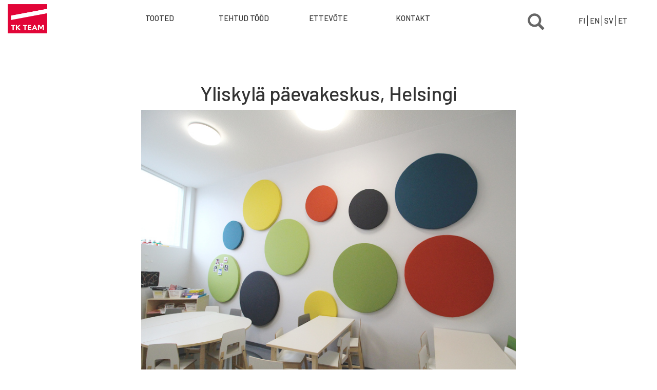

--- FILE ---
content_type: text/html; charset=UTF-8
request_url: https://tk-team.fi/et/tood/yliskyla-paevakeskus-helsingi
body_size: 6528
content:
<!DOCTYPE html>
<html  lang="et" dir="ltr" prefix="og: https://ogp.me/ns#">
  <head>
    <meta charset="utf-8" />
<script async src="https://www.googletagmanager.com/gtag/js?id=UA-48595908-1"></script>
<script>window.dataLayer = window.dataLayer || [];function gtag(){dataLayer.push(arguments)};gtag("js", new Date());gtag("config", "UA-48595908-1", {"groups":"default","anonymize_ip":true,"allow_ad_personalization_signals":false});</script>
<link rel="canonical" href="https://tk-team.fi/et/tood/yliskyla-paevakeskus-helsingi" />
<meta name="description" content="TK-Team Helsingis asuvas Yliskylä päevakeskuses tarnisime erinevaid akustilisi paneele, valget ja kriitplaate ning teadetetahvleid." />
<meta name="abstract" content="Helsingis asuvas Yliskylä päevakeskuses tarnisime erinevaid akustilisi paneele, valget ja kriitplaate ning teadetetahvleid." />
<meta name="keywords" content="Hush Akustilist paneeli" />
<meta name="Generator" content="Drupal 8 (https://www.drupal.org); Commerce 2" />
<meta name="MobileOptimized" content="width" />
<meta name="HandheldFriendly" content="true" />
<meta name="viewport" content="width=device-width, initial-scale=1.0" />
<style>div#sliding-popup, div#sliding-popup .eu-cookie-withdraw-banner, .eu-cookie-withdraw-tab {background: #0779bf} div#sliding-popup.eu-cookie-withdraw-wrapper { background: transparent; } #sliding-popup h1, #sliding-popup h2, #sliding-popup h3, #sliding-popup p, #sliding-popup label, #sliding-popup div, .eu-cookie-compliance-more-button, .eu-cookie-compliance-secondary-button, .eu-cookie-withdraw-tab { color: #ffffff;} .eu-cookie-withdraw-tab { border-color: #ffffff;}</style>
<style media="all">#block-etusivunkuvalohko {background-color: #FFFFFF !important;background-image:  url('https://www.tk-team.fi/sites/default/files/2024-09/83wwDoQc.jpeg') !important;background-repeat: no-repeat !important;background-attachment: scroll !important;background-position: center center !important;z-index: auto;background-size: cover !important;-webkit-background-size: cover !important;-moz-background-size: cover !important;-o-background-size: cover !important;filter: progid:DXImageTransform.Microsoft.AlphaImageLoader(src='https://www.tk-team.fi/sites/default/files/2024-09/83wwDoQc.jpeg', sizingMethod='scale');-ms-filter: progid:DXImageTransform.Microsoft.AlphaImageLoader(src='https://www.tk-team.fi/sites/default/files/2024-09/83wwDoQc.jpeg', sizingMethod='scale');}</style>
<link rel="shortcut icon" href="/sites/default/files/Tk-Team_favicon.png" type="image/png" />
<link rel="alternate" hreflang="fi" href="https://tk-team.fi/referenssit/yliskylan-paivakoti-helsinki" />
<link rel="alternate" hreflang="en" href="https://tk-team.fi/en/references/yliskyla-day-care-center-helsinki" />
<link rel="alternate" hreflang="sv" href="https://tk-team.fi/sv/referenser/yliskyla-daghem-i-helsingfors" />
<link rel="alternate" hreflang="et" href="https://tk-team.fi/et/tood/yliskyla-paevakeskus-helsingi" />
<link rel="revision" href="https://tk-team.fi/et/tood/yliskyla-paevakeskus-helsingi" />

    <title>TK-Team Helsingis asuvas Yliskylä päevakeskuses tarnisime erinevaid akustilisi paneele, valget ja kriitplaate ning teadetetahvleid.</title>
    <link rel="stylesheet" media="all" href="/sites/default/files/css/css__1mYW8tvmMX31uyS6p0bHhzgvqitfROFSijoyx-hj_U.css" />
<link rel="stylesheet" media="all" href="/sites/default/files/css/css_g13bZ9wyZVu5aVbAjnTIF9QWUJe2y0xtu42NVN9d78k.css" />
<link rel="stylesheet" media="all" href="//fonts.googleapis.com/css?family=Barlow:300,400,500" />
<link rel="stylesheet" media="all" href="https://cdnjs.cloudflare.com/ajax/libs/lightbox2/2.10.0/css/lightbox.min.css" />

    
<!--[if lte IE 8]>
<script src="/sites/default/files/js/js_VtafjXmRvoUgAzqzYTA3Wrjkx9wcWhjP0G4ZnnqRamA.js"></script>
<![endif]-->

  </head>
  <body class="path-node page-node-type-referenssi navbar-is-fixed-top has-glyphicons">
    <a href="#main-content" class="visually-hidden focusable skip-link">
      Liigu edasi põhisisu juurde
    </a>
    
      <div class="dialog-off-canvas-main-canvas" data-off-canvas-main-canvas>
              <header class="navbar navbar-default navbar-fixed-top" id="navbar" role="banner">
      
            <div class="navbar-header">
                  <a class="mobile-logo" href="/et/" title="Etusivu" rel="home">
                  <img src="/sites/default/files/TK-Team-logo-150px.png" alt="Etusivu">
        </a>

        
                          <button type="button" class="navbar-toggle" data-toggle="collapse" data-target="#navbar-collapse">
            <span class="sr-only">Toggle navigation</span>
            <span class="icon-bar"></span>
            <span class="icon-bar"></span>
            <span class="icon-bar"></span>
          </button>
              </div>

                    <div id="navbar-collapse" class="navbar-collapse collapse">
            <div class="region region-navigation-collapsible">
          <a class="logo navbar-btn pull-left" href="/et" title="Avaleht" rel="home">
      <img src="/sites/default/files/TK-Team-logo-150px.png" alt="Avaleht" />
    </a>
      <nav role="navigation" aria-labelledby="block-mainmenuet-menu" id="block-mainmenuet">
            
  <h2 class="visually-hidden" id="block-mainmenuet-menu">Main menu ET</h2>
  

        
      <ul class="menu menu--main-menu-et nav">
                      <li class="first">
                                        <a href="/et/tooted">Tooted</a>
              </li>
                      <li>
                                        <a href="/et/tood" data-drupal-link-system-path="node/136">TEHTUD TÖÖD</a>
              </li>
                      <li>
                                        <a href="/et/ettevote" data-drupal-link-system-path="node/3">ETTEVÕTE</a>
              </li>
                      <li class="last">
                                        <a href="/et/kontakt-info" title="KONTAKT">KONTAKT</a>
              </li>
        </ul>
  

  </nav>
<section class="language-switcher-language-url block block-language block-language-blocklanguage-interface clearfix" id="block-kielenvaihtaja" role="navigation">
  
    

      <ul class="links"><li hreflang="fi" data-drupal-link-system-path="node/51" class="fi"><a href="/referenssit/yliskylan-paivakoti-helsinki" class="language-link" hreflang="fi" data-drupal-link-system-path="node/51">FI</a></li><li hreflang="en" data-drupal-link-system-path="node/51" class="en"><a href="/en/references/yliskyla-day-care-center-helsinki" class="language-link" hreflang="en" data-drupal-link-system-path="node/51">EN</a></li><li hreflang="sv" data-drupal-link-system-path="node/51" class="sv"><a href="/sv/referenser/yliskyla-daghem-i-helsingfors" class="language-link" hreflang="sv" data-drupal-link-system-path="node/51">SV</a></li><li hreflang="et" data-drupal-link-system-path="node/51" class="et is-active"><a href="/et/tood/yliskyla-paevakeskus-helsingi" class="language-link is-active" hreflang="et" data-drupal-link-system-path="node/51">ET</a></li></ul>
  </section>

<nav role="navigation" aria-labelledby="block-mainmenu2ndet-menu" id="block-mainmenu2ndet">
            
  <h2 class="visually-hidden" id="block-mainmenu2ndet-menu">Main menu 2nd ET</h2>
  

        
            <ul  class="menu menu--main-menu-2nd-et nav">
                            <li class="expanded">
        <a href="/et/tooted">Tooted</a>
                                <ul>
                            <li>
        <a href="/et/kirjutustahvlid_ceramic_steel">KIRJUTUSTAHVLID I Ceramic Steel e3</a>
                  </li>
                        <li>
        <a href="/et/kirjutustahvlid_klaas">KIRJUTUSTAHVLID I Klaas</a>
                  </li>
                        <li>
        <a href="/et/teadetetahvlid">TEADETETAHVLID</a>
                  </li>
                        <li>
        <a href="/et/kombineeritud_tahvlid">KOMBINEERITUD TAHVLID</a>
                  </li>
                        <li>
        <a href="/et/puuteekraanid">PUUTEEKRAANID</a>
                  </li>
                        <li>
        <a href="/et/projitseerimisipinnad_ja_projektoriekraanid">PROJITSEERIMISIPINNAD JA PROJEKTORIEKRAANID</a>
                  </li>
                        <li>
        <a href="/et/mobiilsed_tahvlid">MOBIILSED TAHVLID</a>
                  </li>
                        <li>
        <a href="/et/akustilised_tooted">AKUSTILISED TOOTED</a>
                  </li>
                        <li>
        <a href="/et/muud_tooted_ja_lisad">MUUD TOOTED JA LISAD</a>
                  </li>
                        <li>
        <a href="/et/varvitoonide-naidised">VÄRVITOONIDE NÄIDISED</a>
                  </li>
      </ul>
  
            </li>
                        <li class="expanded">
        <a href="/et/tood">TEHTUD TÖÖD</a>
                                <ul>
                            <li>
        <a href="https://tk-team.fi/et/referensseja/kirjoitustaulut">KIRJUTUSTAHVLID</a>
                  </li>
                        <li>
        <a href="https://tk-team.fi/et/referensseja/akustiikka">AKUSTIKA</a>
                  </li>
                        <li>
        <a href="https://tk-team.fi/et/referensseja/liukuovitaulut%20ja%20pilaritaulut">LIUGUKSTAHVLID JA SAMMASTAHVLID</a>
                  </li>
                        <li>
        <a href="https://www.tk-team.fi/et/referensseja/ilmoitustaulu">TEADETETAHVLID</a>
                  </li>
                        <li>
        <a href="https://www.tk-team.fi/et/referensseja/siirrettavat%20seinakkeet%20ja%20taulut">MOBIILSED TAHVLID</a>
                  </li>
                        <li>
        <a href="https://www.tk-team.fi/et/referensseja/yhdistelmataulut">KOMBINEERITUD TAHVLID</a>
                  </li>
      </ul>
  
            </li>
                        <li class="expanded">
        <a href="/et/ettevote">ETTEVÕTE</a>
                                <ul>
                            <li>
        <a href="/et/jatkusuutlikkus">JÄTKUSUUTLIKKUS</a>
                  </li>
                        <li>
        <a href="/et/allalaadimiseks">ALLALAADIMISEKS</a>
                  </li>
                        <li>
        <a href="/et/uudised">UUDISED</a>
                  </li>
                        <li>
        <a href="/et/paigaldusteenus">PAIGALDUSTEENUS</a>
                  </li>
                        <li>
        <a href="/et/napunaited-ja-ideed">NÄPUNÄITED JA IDEED</a>
                  </li>
                        <li>
        <a href="/et/materjalid">MATERJALID</a>
                  </li>
                        <li>
        <a href="/et/videod">VIDEOD</a>
                  </li>
                        <li>
        <a href="/et/tellida-uudiskirja">TELLI UUDISKIRI</a>
                  </li>
      </ul>
  
            </li>
                        <li>
        <a href="/et/cart" data-drupal-link-system-path="cart">HINNAPÄRING</a>
                  </li>
                        <li class="expanded">
        <a href="/et/kontakt-info">KONTAKT</a>
                                <ul>
                            <li>
        <a href="/et/n%C3%A4idised" title="NÄIDISED ">NÄIDISED </a>
                  </li>
      </ul>
  
            </li>
      </ul>
  

  </nav>


    <a class="search-toggle" data-toggle="modal" data-target="#searchModalPopup" href="/haku"><span class="glyphicon glyphicon-search" aria-hidden="true"></span></a>

  </div>

        </div>
      
    </header>
  
        <div class="region region-hero">
    <section id="block-etusivunkuvalohko" class="block block-block-content block-block-contentfb1bb162-4d4c-4956-b492-46b7c3f24a2e clearfix">
  
    

      
            <div class="field field--name-field-image field--type-image field--label-hidden field--item"></div>
      
  </section>


  </div>

  
  <div role="main" class="main-container container js-quickedit-main-content">
    <div class="row">

            
            
                  <section class="col-sm-12">

                                      <div class="highlighted">  <div class="region region-highlighted">
    <div data-drupal-messages-fallback class="hidden"></div>

  </div>
</div>
                  
                
                          <a id="main-content"></a>
            <div class="region region-content">
        <div class="layout layout--onecol">
    <div  class="layout__region layout__region--content">
      
            <div class="field field--name-node-title field--type-ds field--label-hidden field--item"><h1>
  Yliskylä päevakeskus, Helsingi
</h1>
</div>
      
            <div class="field field--name-body field--type-text-with-summary field--label-hidden field--item"><img alt="Round" data-entity-type="file" data-entity-uuid="f4397a26-5778-478b-b4e9-8836cd26b5fe" src="/sites/default/files/inline-images/TK_Team_akustiikkapaneeli_yliskyla%20800x600_4.JPG" class="align-center" />
<p> </p>

<p>Helsingis asuvas <strong>Yliskylä päevakeskuses</strong> tarnisime erinevaid akustilisi paneele.<br />
<br />
Interjöödi kujundas City of Helsinki Urban Environment Division, Buildings and Public Areas, Premises Services, Architecture Team</p>

<p> </p>
</div>
      


  <div class="field field--name-field-reference-images field--type-image field--label-above">
    <div class="field--label">Reference images</div>
          <div class="field--items">
              <div class="field--item">  <a data-lightbox="image" href="https://tk-team.fi/sites/default/files/2019-03/TK_Team_akustiikkapaneeli_yliskyla_3.JPG"><img src="/sites/default/files/styles/lightbox/public/2019-03/TK_Team_akustiikkapaneeli_yliskyla_3.JPG?itok=qkXb42Gq" width="800" height="450" alt="Hush Akustilist paneeli" class="img-responsive" />

</a>
</div>
          <div class="field--item">  <a data-lightbox="image" href="https://tk-team.fi/sites/default/files/2019-03/TK_Team_akustiikkapaneeli_yliskyla_5.JPG"><img src="/sites/default/files/styles/lightbox/public/2019-03/TK_Team_akustiikkapaneeli_yliskyla_5.JPG?itok=-TI1KHq6" width="800" height="450" alt="Hush Akustilist paneeli" class="img-responsive" />

</a>
</div>
          <div class="field--item">  <a data-lightbox="image" href="https://tk-team.fi/sites/default/files/2019-03/TK_Team_akustiikkapaneeli_yliskyla_7.JPG"><img src="/sites/default/files/styles/lightbox/public/2019-03/TK_Team_akustiikkapaneeli_yliskyla_7.JPG?itok=W4URcvJQ" width="800" height="450" alt="Hush Akustilist paneeli" class="img-responsive" />

</a>
</div>
          <div class="field--item">  <a data-lightbox="image" href="https://tk-team.fi/sites/default/files/2019-03/TK_Team_akustiikkapaneeli_yliskyla_8.JPG"><img src="/sites/default/files/styles/lightbox/public/2019-03/TK_Team_akustiikkapaneeli_yliskyla_8.JPG?itok=iSIjaUGN" width="800" height="450" alt="Hush Akustilist paneeli" class="img-responsive" />

</a>
</div>
          <div class="field--item">  <a data-lightbox="image" href="https://tk-team.fi/sites/default/files/2019-03/TK_Team_akustiikkapaneeli_yliskyla_12.JPG"><img src="/sites/default/files/styles/lightbox/public/2019-03/TK_Team_akustiikkapaneeli_yliskyla_12.JPG?itok=lRe6VnyX" width="800" height="450" alt="Hush Akustilist paneeli" class="img-responsive" />

</a>
</div>
          <div class="field--item">  <a data-lightbox="image" href="https://tk-team.fi/sites/default/files/2019-03/TK_Team_akustiikkapaneeli_yliskyla_14.JPG"><img src="/sites/default/files/styles/lightbox/public/2019-03/TK_Team_akustiikkapaneeli_yliskyla_14.JPG?itok=56-vj-ji" width="800" height="450" alt="Hush Akustilist paneeli" class="img-responsive" />

</a>
</div>
              </div>
      </div>

    </div>
  </div>



  </div>

              </section>

                </div>
  </div>



      <div class="footer-wrapper">
      <footer class="footer" role="contentinfo">
          <div class="region region-footer">
    <nav role="navigation" aria-labelledby="block-footermenuet-menu" id="block-footermenuet">
            
  <h2 class="visually-hidden" id="block-footermenuet-menu">Footer menu ET</h2>
  

        
            <ul  class="menu menu--footer-menu-et nav">
                            <li class="expanded">
        <a href="/et/tooted">TOOTED</a>
                                <ul>
                            <li>
        <a href="/et/kirjutustahvlid_ceramic_steel">KIRJUTUSTAHVLID I Ceramic Steel e3</a>
                  </li>
                        <li>
        <a href="/et/kirjutustahvlid_klaas">KIRJUTUSTAHVLID I Klaas</a>
                  </li>
                        <li>
        <a href="/et/teadetetahvlid">TEADETETAHVLID</a>
                  </li>
                        <li>
        <a href="/et/kombineeritud_tahvlid">KOMBINEERITUD TAHVLID</a>
                  </li>
                        <li>
        <a href="/et/puuteekraanid">PUUTEEKRAANID</a>
                  </li>
                        <li>
        <a href="/et/projitseerimisipinnad_ja_projektoriekraanid">PROJITSEERIMISIPINNAD JA PROJEKTORIEKRAANID</a>
                  </li>
                        <li>
        <a href="/et/mobiilsed_tahvlid">MOBIILSED TAHVLID</a>
                  </li>
                        <li>
        <a href="/et/akustilised_tooted">AKUSTILISED TOOTED</a>
                  </li>
                        <li>
        <a href="/et/muud_tooted_ja_lisad">MUUD TOOTED JA LISAD</a>
                  </li>
                        <li>
        <a href="/et/varvitoonide-naidised">VÄRVITOONIDE NÄIDISED</a>
                  </li>
      </ul>
  
            </li>
                        <li class="expanded">
        <a href="/et/tood">TEHTUD TÖÖD</a>
                                <ul>
                            <li>
        <a href="/et/referenssit/image-gallery">PILDIGALERII</a>
                  </li>
                        <li>
        <a href="/et/tood/helsingi-urban-environment-house-akustilised-lahendused">HELSINGI URBAN ENVIRONMENT HOUSE</a>
                  </li>
                        <li>
        <a href="/et/tood/lasteaeda-korento-helsingi">LASTEAED KORENTO, HELSINGI</a>
                  </li>
                        <li>
        <a href="/et/tood/tartu-annelinna-gumnaasium">TARTU ANNELINNA GÜMNAASIUM</a>
                  </li>
                        <li>
        <a href="/et/tood/tartu-ulikooli-ettevotlus-ja-innovatsioonikeskus-delta">TARTU ÜLIKOOLI INNOVATSIOONIKESKUS DELTA</a>
                  </li>
                        <li>
        <a href="/et/tood/holm-bank-tallinn">HOLM BANK TALLINN</a>
                  </li>
                        <li>
        <a href="/et/tood/swedbank-tallinn">SWEDBANK, TALLINN</a>
                  </li>
                        <li>
        <a href="/et/tood/epicentrile-helsingile">EPICENTRILE HELSINGILE</a>
                  </li>
      </ul>
  
            </li>
                        <li class="expanded">
        <a href="/et/ettevote">ETTEVÕTE</a>
                                <ul>
                            <li>
        <a href="/et/jatkusuutlikkus">JÄTKUSUUTLIKKUS</a>
                  </li>
                        <li>
        <a href="/et/allalaadimiseks">ALLALAADIMISEKS</a>
                  </li>
                        <li>
        <a href="/et/uudised">UUDISED</a>
                  </li>
                        <li>
        <a href="/et/napunaited-ja-ideed">NAPUNAITED JA IDEED</a>
                  </li>
                        <li>
        <a href="/et/paigaldusteenus">PAIGALDUSTEENUS</a>
                  </li>
                        <li>
        <a href="/et/materjalid">MATERJALID</a>
                  </li>
                        <li>
        <a href="/et/kataloogid">VIDEOD</a>
                  </li>
                        <li>
        <a href="/et/tellida-uudiskirja">TELLI UUDISKIRI</a>
                  </li>
      </ul>
  
            </li>
                        <li>
        <a href="/et/cart" title="HINNAPÄRING" data-drupal-link-system-path="cart">HINNAPÄRING</a>
                  </li>
                        <li class="expanded">
        <a href="/et/kontakt-info">KONTAKT</a>
                                <ul>
                            <li>
        <a href="/et/n%C3%A4idised" title="NÄIDISED ">NÄIDISED </a>
                  </li>
      </ul>
  
            </li>
      </ul>
  

  </nav>
<section id="block-footersomelohko" class="block block-block-content block-block-content2611736c-d658-45d6-89dd-6bcd919024dd clearfix">
  
    

      
            <div class="field field--name-body field--type-text-with-summary field--label-hidden field--item"><p><a class="dff" href="https://designfromfinland.com/"><img alt="DFF" data-entity-type="file" data-entity-uuid="8f920f7d-bb5f-4c9e-8139-403a819b1878" src="/sites/default/files/inline-images/DFF_merkki_musta_rgb_1.png" /></a></p>

<p><a class="some icon instagram" href="https://www.instagram.com/tk_team_group/">IG</a> <a class="some icon linkedin" href="https://www.linkedin.com/company/tk-team-oy-ab/">LINKEDIN</a> <a class="some icon twitter" href="https://twitter.com/TKTeamGroup">TWITTER</a> <a class="some icon facebook" href="https://www.facebook.com/pages/TK-Team-Group/118181718249362">FACEBOOK</a></p>
</div>
      
  </section>

<section id="block-footerinfolohko" class="block block-block-content block-block-content8563ea60-7e72-4497-8031-5435a806fae5 clearfix">
  
    

      
            <div class="field field--name-body field--type-text-with-summary field--label-hidden field--item"><p>Taulukeskus TK-Team Oy Ab</p>

<p>Maorlantie 3, 24800 Halikko, Finland | +358 2 737 200 | sales@tk-team.com</p></div>
      
  </section>


  </div>

      </footer>
    </div>
  

  <div class="modal fade" id="searchModalPopup" tabindex="-1" role="dialog" aria-labelledby="searchModalPopup" aria-hidden="true">
    <div class="modal-dialog modal-dialog-centered">
        <div class="region region-modal">
    <section class="views-exposed-form bef-exposed-form block block-views block-views-exposed-filter-blocksearch-page-1 clearfix" data-drupal-selector="views-exposed-form-search-page-1" id="block-nakyvakaavakesearchpage-1">
  
    

      <form action="/et/haku" method="get" id="views-exposed-form-search-page-1" accept-charset="UTF-8">
  <div class="form--inline form-inline clearfix">
  <div class="form-item js-form-item form-type-textfield js-form-type-textfield form-item-search-api-fulltext js-form-item-search-api-fulltext form-group">
      
  
  
  <input placeholder="Alusta otsimist siit" data-drupal-selector="edit-search-api-fulltext" class="form-text form-control" type="text" id="edit-search-api-fulltext" name="search_api_fulltext" value="" size="30" maxlength="128" />

  
  
  </div>
<div data-drupal-selector="edit-actions" class="form-actions form-group js-form-wrapper form-wrapper" id="edit-actions"><button data-drupal-selector="edit-submit-search" class="button js-form-submit form-submit btn-default btn" type="submit" id="edit-submit-search" value="Otsi" name="">Otsi</button></div>

</div>

</form>

  </section>


  </div>

    </div>
  </div>

  </div>

    
    <script type="application/json" data-drupal-selector="drupal-settings-json">{"path":{"baseUrl":"\/","scriptPath":null,"pathPrefix":"et\/","currentPath":"node\/51","currentPathIsAdmin":false,"isFront":false,"currentLanguage":"et"},"pluralDelimiter":"\u0003","suppressDeprecationErrors":true,"google_analytics":{"account":"UA-48595908-1","trackOutbound":true,"trackMailto":true,"trackDownload":true,"trackDownloadExtensions":"7z|aac|arc|arj|asf|asx|avi|bin|csv|doc(x|m)?|dot(x|m)?|exe|flv|gif|gz|gzip|hqx|jar|jpe?g|js|mp(2|3|4|e?g)|mov(ie)?|msi|msp|pdf|phps|png|ppt(x|m)?|pot(x|m)?|pps(x|m)?|ppam|sld(x|m)?|thmx|qtm?|ra(m|r)?|sea|sit|tar|tgz|torrent|txt|wav|wma|wmv|wpd|xls(x|m|b)?|xlt(x|m)|xlam|xml|z|zip"},"eu_cookie_compliance":{"cookie_policy_version":"1.0.0","popup_enabled":false,"popup_agreed_enabled":false,"popup_hide_agreed":false,"popup_clicking_confirmation":false,"popup_scrolling_confirmation":false,"popup_html_info":false,"use_mobile_message":false,"mobile_popup_html_info":false,"mobile_breakpoint":768,"popup_html_agreed":false,"popup_use_bare_css":false,"popup_height":"auto","popup_width":"100%","popup_delay":1000,"popup_link":"\/et","popup_link_new_window":true,"popup_position":false,"fixed_top_position":true,"popup_language":"et","store_consent":false,"better_support_for_screen_readers":false,"cookie_name":"","reload_page":false,"domain":"","domain_all_sites":false,"popup_eu_only":false,"popup_eu_only_js":false,"cookie_lifetime":100,"cookie_session":0,"set_cookie_session_zero_on_disagree":0,"disagree_do_not_show_popup":false,"method":"categories","automatic_cookies_removal":true,"allowed_cookies":"","withdraw_markup":"\u003Cbutton type=\u0022button\u0022 class=\u0022eu-cookie-withdraw-tab\u0022\u003EPrivacy settings\u003C\/button\u003E\n\u003Cdiv aria-labelledby=\u0022popup-text\u0022 class=\u0022eu-cookie-withdraw-banner\u0022\u003E\n  \u003Cdiv class=\u0022popup-content info eu-cookie-compliance-content\u0022\u003E\n    \u003Cdiv id=\u0022popup-text\u0022 class=\u0022eu-cookie-compliance-message\u0022 role=\u0022document\u0022\u003E\n      \u003Ch2\u003EWe use cookies on this site to enhance your user experience\u003C\/h2\u003E\u003Cp\u003EYou have given your consent for us to set cookies.\u003C\/p\u003E\n    \u003C\/div\u003E\n    \u003Cdiv id=\u0022popup-buttons\u0022 class=\u0022eu-cookie-compliance-buttons\u0022\u003E\n      \u003Cbutton type=\u0022button\u0022 class=\u0022eu-cookie-withdraw-button  button button--small button--primary\u0022\u003EWithdraw consent\u003C\/button\u003E\n    \u003C\/div\u003E\n  \u003C\/div\u003E\n\u003C\/div\u003E","withdraw_enabled":false,"reload_options":0,"reload_routes_list":"","withdraw_button_on_info_popup":false,"cookie_categories":["analytiikka","marketing"],"cookie_categories_details":{"analytiikka":{"uuid":"26aec6fc-6b70-48fb-943c-cef3dec0e716","langcode":"fi","status":true,"dependencies":[],"id":"analytiikka","label":"Analytiikka","description":"Verkkosivun analytiikkaa koskevat ev\u00e4steet.","checkbox_default_state":"unchecked","weight":-9},"marketing":{"uuid":"5d2fb5cd-6acb-4ff7-8c29-9d264597ccb0","langcode":"fi","status":true,"dependencies":[],"id":"marketing","label":"Marketing","description":"markkinointiin","checkbox_default_state":"unchecked","weight":-8}},"enable_save_preferences_button":true,"cookie_value_disagreed":"0","cookie_value_agreed_show_thank_you":"1","cookie_value_agreed":"2","containing_element":"body","settings_tab_enabled":false,"olivero_primary_button_classes":" button button--small button--primary","olivero_secondary_button_classes":" button button--small","close_button_action":"close_banner","open_by_default":false,"modules_allow_popup":true,"hide_the_banner":false,"geoip_match":true},"bootstrap":{"forms_has_error_value_toggle":1,"modal_animation":1,"modal_backdrop":"true","modal_focus_input":1,"modal_keyboard":1,"modal_select_text":1,"modal_show":1,"modal_size":""},"ajaxTrustedUrl":{"\/et\/haku":true},"user":{"uid":0,"permissionsHash":"f37e6cd2ec58297b81a939a29a52cd7a50011c89cd2c0216bb80b0e9027f3110"}}</script>
<script src="/sites/default/files/js/js_KG8V0h4glCUioRQZgbTz3DEZo1coGs-cVOfOCG_FOr4.js"></script>
<script src="/modules/eu_cookie_compliance/js/eu_cookie_compliance.min.js?v=8.9.13" defer></script>
<script src="/sites/default/files/js/js_xoH_KkIgYH4l_B6Ofr7DNgCcF-ExmRKtGwpl1NpRQLE.js"></script>
<script src="//cdnjs.cloudflare.com/ajax/libs/lightbox2/2.10.0/js/lightbox.min.js"></script>

  </body>
</html>


--- FILE ---
content_type: text/css; charset=UTF-8
request_url: https://tk-team.fi/sites/default/files/css/css_g13bZ9wyZVu5aVbAjnTIF9QWUJe2y0xtu42NVN9d78k.css
body_size: 27431
content:
html{font-family:sans-serif;-ms-text-size-adjust:100%;-webkit-text-size-adjust:100%}body{margin:0}article,aside,details,figcaption,figure,footer,header,hgroup,main,menu,nav,section,summary{display:block}audio,canvas,progress,video{display:inline-block;vertical-align:baseline}audio:not([controls]){display:none;height:0}[hidden],template{display:none}a{background-color:transparent}a:active,a:hover{outline:0}abbr[title]{border-bottom:1px dotted}b,strong{font-weight:bold}dfn{font-style:italic}h1{font-size:2em;margin:0.67em 0}mark{background:#ff0;color:#000}small{font-size:80%}sub,sup{font-size:75%;line-height:0;position:relative;vertical-align:baseline}sup{top:-0.5em}sub{bottom:-0.25em}img{border:0}svg:not(:root){overflow:hidden}figure{margin:1em 40px}hr{box-sizing:content-box;height:0}pre{overflow:auto}code,kbd,pre,samp{font-family:monospace,monospace;font-size:1em}button,input,optgroup,select,textarea{color:inherit;font:inherit;margin:0}button{overflow:visible}button,select{text-transform:none}button,html input[type="button"],input[type="reset"],input[type="submit"]{-webkit-appearance:button;cursor:pointer}button[disabled],html input[disabled]{cursor:default}button::-moz-focus-inner,input::-moz-focus-inner{border:0;padding:0}input{line-height:normal}input[type="checkbox"],input[type="radio"]{box-sizing:border-box;padding:0}input[type="number"]::-webkit-inner-spin-button,input[type="number"]::-webkit-outer-spin-button{height:auto}input[type="search"]{-webkit-appearance:textfield;box-sizing:content-box}input[type="search"]::-webkit-search-cancel-button,input[type="search"]::-webkit-search-decoration{-webkit-appearance:none}fieldset{border:1px solid #c0c0c0;margin:0 2px;padding:0.35em 0.625em 0.75em}legend{border:0;padding:0}textarea{overflow:auto}optgroup{font-weight:bold}table{border-collapse:collapse;border-spacing:0}td,th{padding:0}@media print{*,*:before,*:after{background:transparent !important;color:#000 !important;box-shadow:none !important;text-shadow:none !important}a,a:visited{text-decoration:underline}a[href]:after{content:" (" attr(href) ")"}abbr[title]:after{content:" (" attr(title) ")"}a[href^="#"]:after,a[href^="javascript:"]:after{content:""}pre,blockquote{border:1px solid #999;page-break-inside:avoid}thead{display:table-header-group}tr,img{page-break-inside:avoid}img{max-width:100% !important}p,h2,h3{orphans:3;widows:3}h2,h3{page-break-after:avoid}.navbar{display:none}.btn>.caret,.view-references .more-link>.caret,.dropup>.btn>.caret,.view-references .dropup>.more-link>.caret{border-top-color:#000 !important}.label{border:1px solid #000}.table{border-collapse:collapse !important}.table td,.table th{background-color:#fff !important}.table-bordered th,.table-bordered td{border:1px solid #ddd !important}}@font-face{font-family:'Glyphicons Halflings';src:url(/themes/custom/tkteam/bootstrap/assets/fonts/bootstrap/glyphicons-halflings-regular.eot);src:url(/themes/custom/tkteam/bootstrap/assets/fonts/bootstrap/glyphicons-halflings-regular.eot#iefix) format("embedded-opentype"),url(/themes/custom/tkteam/bootstrap/assets/fonts/bootstrap/glyphicons-halflings-regular.woff2) format("woff2"),url(/themes/custom/tkteam/bootstrap/assets/fonts/bootstrap/glyphicons-halflings-regular.woff) format("woff"),url(/themes/custom/tkteam/bootstrap/assets/fonts/bootstrap/glyphicons-halflings-regular.ttf) format("truetype"),url(/themes/custom/tkteam/bootstrap/assets/fonts/bootstrap/glyphicons-halflings-regular.svg#glyphicons_halflingsregular) format("svg")}.glyphicon{position:relative;top:1px;display:inline-block;font-family:'Glyphicons Halflings';font-style:normal;font-weight:normal;line-height:1;-webkit-font-smoothing:antialiased;-moz-osx-font-smoothing:grayscale}.glyphicon-asterisk:before{content:"\002a"}.glyphicon-plus:before{content:"\002b"}.glyphicon-euro:before,.glyphicon-eur:before{content:"\20ac"}.glyphicon-minus:before{content:"\2212"}.glyphicon-cloud:before{content:"\2601"}.glyphicon-envelope:before{content:"\2709"}.glyphicon-pencil:before{content:"\270f"}.glyphicon-glass:before{content:"\e001"}.glyphicon-music:before{content:"\e002"}.glyphicon-search:before{content:"\e003"}.glyphicon-heart:before{content:"\e005"}.glyphicon-star:before{content:"\e006"}.glyphicon-star-empty:before{content:"\e007"}.glyphicon-user:before{content:"\e008"}.glyphicon-film:before{content:"\e009"}.glyphicon-th-large:before{content:"\e010"}.glyphicon-th:before{content:"\e011"}.glyphicon-th-list:before{content:"\e012"}.glyphicon-ok:before{content:"\e013"}.glyphicon-remove:before{content:"\e014"}.glyphicon-zoom-in:before{content:"\e015"}.glyphicon-zoom-out:before{content:"\e016"}.glyphicon-off:before{content:"\e017"}.glyphicon-signal:before{content:"\e018"}.glyphicon-cog:before{content:"\e019"}.glyphicon-trash:before{content:"\e020"}.glyphicon-home:before{content:"\e021"}.glyphicon-file:before{content:"\e022"}.glyphicon-time:before{content:"\e023"}.glyphicon-road:before{content:"\e024"}.glyphicon-download-alt:before{content:"\e025"}.glyphicon-download:before{content:"\e026"}.glyphicon-upload:before{content:"\e027"}.glyphicon-inbox:before{content:"\e028"}.glyphicon-play-circle:before{content:"\e029"}.glyphicon-repeat:before{content:"\e030"}.glyphicon-refresh:before{content:"\e031"}.glyphicon-list-alt:before{content:"\e032"}.glyphicon-lock:before{content:"\e033"}.glyphicon-flag:before{content:"\e034"}.glyphicon-headphones:before{content:"\e035"}.glyphicon-volume-off:before{content:"\e036"}.glyphicon-volume-down:before{content:"\e037"}.glyphicon-volume-up:before{content:"\e038"}.glyphicon-qrcode:before{content:"\e039"}.glyphicon-barcode:before{content:"\e040"}.glyphicon-tag:before{content:"\e041"}.glyphicon-tags:before{content:"\e042"}.glyphicon-book:before{content:"\e043"}.glyphicon-bookmark:before{content:"\e044"}.glyphicon-print:before{content:"\e045"}.glyphicon-camera:before{content:"\e046"}.glyphicon-font:before{content:"\e047"}.glyphicon-bold:before{content:"\e048"}.glyphicon-italic:before{content:"\e049"}.glyphicon-text-height:before{content:"\e050"}.glyphicon-text-width:before{content:"\e051"}.glyphicon-align-left:before{content:"\e052"}.glyphicon-align-center:before{content:"\e053"}.glyphicon-align-right:before{content:"\e054"}.glyphicon-align-justify:before{content:"\e055"}.glyphicon-list:before{content:"\e056"}.glyphicon-indent-left:before{content:"\e057"}.glyphicon-indent-right:before{content:"\e058"}.glyphicon-facetime-video:before{content:"\e059"}.glyphicon-picture:before{content:"\e060"}.glyphicon-map-marker:before{content:"\e062"}.glyphicon-adjust:before{content:"\e063"}.glyphicon-tint:before{content:"\e064"}.glyphicon-edit:before{content:"\e065"}.glyphicon-share:before{content:"\e066"}.glyphicon-check:before{content:"\e067"}.glyphicon-move:before{content:"\e068"}.glyphicon-step-backward:before{content:"\e069"}.glyphicon-fast-backward:before{content:"\e070"}.glyphicon-backward:before{content:"\e071"}.glyphicon-play:before{content:"\e072"}.glyphicon-pause:before{content:"\e073"}.glyphicon-stop:before{content:"\e074"}.glyphicon-forward:before{content:"\e075"}.glyphicon-fast-forward:before{content:"\e076"}.glyphicon-step-forward:before{content:"\e077"}.glyphicon-eject:before{content:"\e078"}.glyphicon-chevron-left:before{content:"\e079"}.glyphicon-chevron-right:before{content:"\e080"}.glyphicon-plus-sign:before{content:"\e081"}.glyphicon-minus-sign:before{content:"\e082"}.glyphicon-remove-sign:before{content:"\e083"}.glyphicon-ok-sign:before{content:"\e084"}.glyphicon-question-sign:before{content:"\e085"}.glyphicon-info-sign:before{content:"\e086"}.glyphicon-screenshot:before{content:"\e087"}.glyphicon-remove-circle:before{content:"\e088"}.glyphicon-ok-circle:before{content:"\e089"}.glyphicon-ban-circle:before{content:"\e090"}.glyphicon-arrow-left:before{content:"\e091"}.glyphicon-arrow-right:before{content:"\e092"}.glyphicon-arrow-up:before{content:"\e093"}.glyphicon-arrow-down:before{content:"\e094"}.glyphicon-share-alt:before{content:"\e095"}.glyphicon-resize-full:before{content:"\e096"}.glyphicon-resize-small:before{content:"\e097"}.glyphicon-exclamation-sign:before{content:"\e101"}.glyphicon-gift:before{content:"\e102"}.glyphicon-leaf:before{content:"\e103"}.glyphicon-fire:before{content:"\e104"}.glyphicon-eye-open:before{content:"\e105"}.glyphicon-eye-close:before{content:"\e106"}.glyphicon-warning-sign:before{content:"\e107"}.glyphicon-plane:before{content:"\e108"}.glyphicon-calendar:before{content:"\e109"}.glyphicon-random:before{content:"\e110"}.glyphicon-comment:before{content:"\e111"}.glyphicon-magnet:before{content:"\e112"}.glyphicon-chevron-up:before{content:"\e113"}.glyphicon-chevron-down:before{content:"\e114"}.glyphicon-retweet:before{content:"\e115"}.glyphicon-shopping-cart:before{content:"\e116"}.glyphicon-folder-close:before{content:"\e117"}.glyphicon-folder-open:before{content:"\e118"}.glyphicon-resize-vertical:before{content:"\e119"}.glyphicon-resize-horizontal:before{content:"\e120"}.glyphicon-hdd:before{content:"\e121"}.glyphicon-bullhorn:before{content:"\e122"}.glyphicon-bell:before{content:"\e123"}.glyphicon-certificate:before{content:"\e124"}.glyphicon-thumbs-up:before{content:"\e125"}.glyphicon-thumbs-down:before{content:"\e126"}.glyphicon-hand-right:before{content:"\e127"}.glyphicon-hand-left:before{content:"\e128"}.glyphicon-hand-up:before{content:"\e129"}.glyphicon-hand-down:before{content:"\e130"}.glyphicon-circle-arrow-right:before{content:"\e131"}.glyphicon-circle-arrow-left:before{content:"\e132"}.glyphicon-circle-arrow-up:before{content:"\e133"}.glyphicon-circle-arrow-down:before{content:"\e134"}.glyphicon-globe:before{content:"\e135"}.glyphicon-wrench:before{content:"\e136"}.glyphicon-tasks:before{content:"\e137"}.glyphicon-filter:before{content:"\e138"}.glyphicon-briefcase:before{content:"\e139"}.glyphicon-fullscreen:before{content:"\e140"}.glyphicon-dashboard:before{content:"\e141"}.glyphicon-paperclip:before{content:"\e142"}.glyphicon-heart-empty:before{content:"\e143"}.glyphicon-link:before{content:"\e144"}.glyphicon-phone:before{content:"\e145"}.glyphicon-pushpin:before{content:"\e146"}.glyphicon-usd:before{content:"\e148"}.glyphicon-gbp:before{content:"\e149"}.glyphicon-sort:before{content:"\e150"}.glyphicon-sort-by-alphabet:before{content:"\e151"}.glyphicon-sort-by-alphabet-alt:before{content:"\e152"}.glyphicon-sort-by-order:before{content:"\e153"}.glyphicon-sort-by-order-alt:before{content:"\e154"}.glyphicon-sort-by-attributes:before{content:"\e155"}.glyphicon-sort-by-attributes-alt:before{content:"\e156"}.glyphicon-unchecked:before{content:"\e157"}.glyphicon-expand:before{content:"\e158"}.glyphicon-collapse-down:before{content:"\e159"}.glyphicon-collapse-up:before{content:"\e160"}.glyphicon-log-in:before{content:"\e161"}.glyphicon-flash:before{content:"\e162"}.glyphicon-log-out:before{content:"\e163"}.glyphicon-new-window:before{content:"\e164"}.glyphicon-record:before{content:"\e165"}.glyphicon-save:before{content:"\e166"}.glyphicon-open:before{content:"\e167"}.glyphicon-saved:before{content:"\e168"}.glyphicon-import:before{content:"\e169"}.glyphicon-export:before{content:"\e170"}.glyphicon-send:before{content:"\e171"}.glyphicon-floppy-disk:before{content:"\e172"}.glyphicon-floppy-saved:before{content:"\e173"}.glyphicon-floppy-remove:before{content:"\e174"}.glyphicon-floppy-save:before{content:"\e175"}.glyphicon-floppy-open:before{content:"\e176"}.glyphicon-credit-card:before{content:"\e177"}.glyphicon-transfer:before{content:"\e178"}.glyphicon-cutlery:before{content:"\e179"}.glyphicon-header:before{content:"\e180"}.glyphicon-compressed:before{content:"\e181"}.glyphicon-earphone:before{content:"\e182"}.glyphicon-phone-alt:before{content:"\e183"}.glyphicon-tower:before{content:"\e184"}.glyphicon-stats:before{content:"\e185"}.glyphicon-sd-video:before{content:"\e186"}.glyphicon-hd-video:before{content:"\e187"}.glyphicon-subtitles:before{content:"\e188"}.glyphicon-sound-stereo:before{content:"\e189"}.glyphicon-sound-dolby:before{content:"\e190"}.glyphicon-sound-5-1:before{content:"\e191"}.glyphicon-sound-6-1:before{content:"\e192"}.glyphicon-sound-7-1:before{content:"\e193"}.glyphicon-copyright-mark:before{content:"\e194"}.glyphicon-registration-mark:before{content:"\e195"}.glyphicon-cloud-download:before{content:"\e197"}.glyphicon-cloud-upload:before{content:"\e198"}.glyphicon-tree-conifer:before{content:"\e199"}.glyphicon-tree-deciduous:before{content:"\e200"}.glyphicon-cd:before{content:"\e201"}.glyphicon-save-file:before{content:"\e202"}.glyphicon-open-file:before{content:"\e203"}.glyphicon-level-up:before{content:"\e204"}.glyphicon-copy:before{content:"\e205"}.glyphicon-paste:before{content:"\e206"}.glyphicon-alert:before{content:"\e209"}.glyphicon-equalizer:before{content:"\e210"}.glyphicon-king:before{content:"\e211"}.glyphicon-queen:before{content:"\e212"}.glyphicon-pawn:before{content:"\e213"}.glyphicon-bishop:before{content:"\e214"}.glyphicon-knight:before{content:"\e215"}.glyphicon-baby-formula:before{content:"\e216"}.glyphicon-tent:before{content:"\26fa"}.glyphicon-blackboard:before{content:"\e218"}.glyphicon-bed:before{content:"\e219"}.glyphicon-apple:before{content:"\f8ff"}.glyphicon-erase:before{content:"\e221"}.glyphicon-hourglass:before{content:"\231b"}.glyphicon-lamp:before{content:"\e223"}.glyphicon-duplicate:before{content:"\e224"}.glyphicon-piggy-bank:before{content:"\e225"}.glyphicon-scissors:before{content:"\e226"}.glyphicon-bitcoin:before{content:"\e227"}.glyphicon-btc:before{content:"\e227"}.glyphicon-xbt:before{content:"\e227"}.glyphicon-yen:before{content:"\00a5"}.glyphicon-jpy:before{content:"\00a5"}.glyphicon-ruble:before{content:"\20bd"}.glyphicon-rub:before{content:"\20bd"}.glyphicon-scale:before{content:"\e230"}.glyphicon-ice-lolly:before{content:"\e231"}.glyphicon-ice-lolly-tasted:before{content:"\e232"}.glyphicon-education:before{content:"\e233"}.glyphicon-option-horizontal:before{content:"\e234"}.glyphicon-option-vertical:before{content:"\e235"}.glyphicon-menu-hamburger:before{content:"\e236"}.glyphicon-modal-window:before{content:"\e237"}.glyphicon-oil:before{content:"\e238"}.glyphicon-grain:before{content:"\e239"}.glyphicon-sunglasses:before{content:"\e240"}.glyphicon-text-size:before{content:"\e241"}.glyphicon-text-color:before{content:"\e242"}.glyphicon-text-background:before{content:"\e243"}.glyphicon-object-align-top:before{content:"\e244"}.glyphicon-object-align-bottom:before{content:"\e245"}.glyphicon-object-align-horizontal:before{content:"\e246"}.glyphicon-object-align-left:before{content:"\e247"}.glyphicon-object-align-vertical:before{content:"\e248"}.glyphicon-object-align-right:before{content:"\e249"}.glyphicon-triangle-right:before{content:"\e250"}.glyphicon-triangle-left:before{content:"\e251"}.glyphicon-triangle-bottom:before{content:"\e252"}.glyphicon-triangle-top:before{content:"\e253"}.glyphicon-console:before{content:"\e254"}.glyphicon-superscript:before{content:"\e255"}.glyphicon-subscript:before{content:"\e256"}.glyphicon-menu-left:before{content:"\e257"}.glyphicon-menu-right:before{content:"\e258"}.glyphicon-menu-down:before{content:"\e259"}.glyphicon-menu-up:before{content:"\e260"}*{-webkit-box-sizing:border-box;-moz-box-sizing:border-box;box-sizing:border-box}*:before,*:after{-webkit-box-sizing:border-box;-moz-box-sizing:border-box;box-sizing:border-box}html{font-size:10px;-webkit-tap-highlight-color:rgba(0,0,0,0)}body{font-family:"Barlow",Helvetica,Arial,sans-serif;font-size:15px;line-height:1.42857;color:#666;background-color:#fff}input,button,select,textarea{font-family:inherit;font-size:inherit;line-height:inherit}a{color:#06C;text-decoration:none}a:hover,a:focus{color:#004080;text-decoration:underline}a:focus{outline:thin dotted;outline:5px auto -webkit-focus-ring-color;outline-offset:-2px}figure{margin:0}img{vertical-align:middle}.img-responsive,.page-node-type-referenssi .region-content img{display:block;max-width:100%;height:auto}.img-rounded{border-radius:6px}.img-thumbnail{padding:4px;line-height:1.42857;background-color:#fff;border:1px solid #ddd;border-radius:4px;-webkit-transition:all 0.2s ease-in-out;-o-transition:all 0.2s ease-in-out;transition:all 0.2s ease-in-out;display:inline-block;max-width:100%;height:auto}.img-circle{border-radius:50%}hr{margin-top:21px;margin-bottom:21px;border:0;border-top:1px solid #f6f6f6}.sr-only{position:absolute;width:1px;height:1px;margin:-1px;padding:0;overflow:hidden;clip:rect(0,0,0,0);border:0}.sr-only-focusable:active,.sr-only-focusable:focus{position:static;width:auto;height:auto;margin:0;overflow:visible;clip:auto}[role="button"]{cursor:pointer}h1,h2,h3,h4,h5,h6,.h1,.h2,.view-search .field--name-title,.h3,.h4,.h5,.h6{font-family:inherit;font-weight:500;line-height:1.1;color:inherit}h1 small,h1 .small,h2 small,h2 .small,h3 small,h3 .small,h4 small,h4 .small,h5 small,h5 .small,h6 small,h6 .small,.h1 small,.h1 .small,.h2 small,.view-search .field--name-title small,.h2 .small,.view-search .field--name-title .small,.h3 small,.h3 .small,.h4 small,.h4 .small,.h5 small,.h5 .small,.h6 small,.h6 .small{font-weight:normal;line-height:1;color:#f1f1f1}h1,.h1,h2,.h2,.view-search .field--name-title,h3,.h3{margin-top:21px;margin-bottom:10.5px}h1 small,h1 .small,.h1 small,.h1 .small,h2 small,h2 .small,.h2 small,.view-search .field--name-title small,.h2 .small,.view-search .field--name-title .small,h3 small,h3 .small,.h3 small,.h3 .small{font-size:65%}h4,.h4,h5,.h5,h6,.h6{margin-top:10.5px;margin-bottom:10.5px}h4 small,h4 .small,.h4 small,.h4 .small,h5 small,h5 .small,.h5 small,.h5 .small,h6 small,h6 .small,.h6 small,.h6 .small{font-size:75%}h1,.h1{font-size:39px}h2,.h2,.view-search .field--name-title{font-size:32px}h3,.h3{font-size:26px}h4,.h4{font-size:19px}h5,.h5{font-size:15px}h6,.h6{font-size:13px}p{margin:0 0 10.5px}.lead{margin-bottom:21px;font-size:17px;font-weight:300;line-height:1.4}@media (min-width:768px){.lead{font-size:22.5px}}small,.small{font-size:86%}mark,.mark{background-color:#fcf8e3;padding:.2em}.text-left{text-align:left}.text-right{text-align:right}.text-center{text-align:center}.text-justify{text-align:justify}.text-nowrap{white-space:nowrap}.text-lowercase{text-transform:lowercase}.text-uppercase,.initialism{text-transform:uppercase}.text-capitalize{text-transform:capitalize}.text-muted{color:#f1f1f1}.text-primary{color:#06C}a.text-primary:hover,a.text-primary:focus{color:#004d99}.text-success{color:#3c763d}a.text-success:hover,a.text-success:focus{color:#2b542c}.text-info{color:#31708f}a.text-info:hover,a.text-info:focus{color:#245269}.text-warning{color:#8a6d3b}a.text-warning:hover,a.text-warning:focus{color:#66512c}.text-danger{color:#a94442}a.text-danger:hover,a.text-danger:focus{color:#843534}.bg-primary{color:#fff}.bg-primary{background-color:#06C}a.bg-primary:hover,a.bg-primary:focus{background-color:#004d99}.bg-success{background-color:#dff0d8}a.bg-success:hover,a.bg-success:focus{background-color:#c1e2b3}.bg-info{background-color:#d9edf7}a.bg-info:hover,a.bg-info:focus{background-color:#afd9ee}.bg-warning{background-color:#fcf8e3}a.bg-warning:hover,a.bg-warning:focus{background-color:#f7ecb5}.bg-danger{background-color:#f2dede}a.bg-danger:hover,a.bg-danger:focus{background-color:#e4b9b9}.page-header{padding-bottom:9.5px;margin:42px 0 21px;border-bottom:1px solid #f6f6f6}ul,ol{margin-top:0;margin-bottom:10.5px}ul ul,ul ol,ol ul,ol ol{margin-bottom:0}.list-unstyled{padding-left:0;list-style:none}.list-inline{padding-left:0;list-style:none;margin-left:-5px}.list-inline>li{display:inline-block;padding-left:5px;padding-right:5px}dl{margin-top:0;margin-bottom:21px}dt,dd{line-height:1.42857}dt{font-weight:bold}dd{margin-left:0}.dl-horizontal dd:before,.dl-horizontal dd:after{content:" ";display:table}.dl-horizontal dd:after{clear:both}@media (min-width:768px){.dl-horizontal dt{float:left;width:160px;clear:left;text-align:right;overflow:hidden;text-overflow:ellipsis;white-space:nowrap}.dl-horizontal dd{margin-left:180px}}abbr[title],abbr[data-original-title]{cursor:help;border-bottom:1px dotted #f1f1f1}.initialism{font-size:90%}blockquote{padding:10.5px 21px;margin:0 0 21px;font-size:18.75px;border-left:5px solid #f6f6f6}blockquote p:last-child,blockquote ul:last-child,blockquote ol:last-child{margin-bottom:0}blockquote footer,blockquote small,blockquote .small{display:block;font-size:80%;line-height:1.42857;color:#f1f1f1}blockquote footer:before,blockquote small:before,blockquote .small:before{content:'\2014 \00A0'}.blockquote-reverse,blockquote.pull-right{padding-right:15px;padding-left:0;border-right:5px solid #f6f6f6;border-left:0;text-align:right}.blockquote-reverse footer:before,.blockquote-reverse small:before,.blockquote-reverse .small:before,blockquote.pull-right footer:before,blockquote.pull-right small:before,blockquote.pull-right .small:before{content:''}.blockquote-reverse footer:after,.blockquote-reverse small:after,.blockquote-reverse .small:after,blockquote.pull-right footer:after,blockquote.pull-right small:after,blockquote.pull-right .small:after{content:'\00A0 \2014'}address{margin-bottom:21px;font-style:normal;line-height:1.42857}code,kbd,pre,samp{font-family:Menlo,Monaco,Consolas,"Courier New",monospace}code{padding:2px 4px;font-size:90%;color:#c7254e;background-color:#f9f2f4;border-radius:4px}kbd{padding:2px 4px;font-size:90%;color:#fff;background-color:#333;border-radius:3px;box-shadow:inset 0 -1px 0 rgba(0,0,0,0.25)}kbd kbd{padding:0;font-size:100%;font-weight:bold;box-shadow:none}pre{display:block;padding:10px;margin:0 0 10.5px;font-size:14px;line-height:1.42857;word-break:break-all;word-wrap:break-word;color:#666;background-color:#f5f5f5;border:1px solid #ccc;border-radius:4px}pre code{padding:0;font-size:inherit;color:inherit;white-space:pre-wrap;background-color:transparent;border-radius:0}.pre-scrollable{max-height:340px;overflow-y:scroll}.container{margin-right:auto;margin-left:auto;padding-left:15px;padding-right:15px}.container:before,.container:after{content:" ";display:table}.container:after{clear:both}@media (min-width:768px){.container{width:750px}}@media (min-width:992px){.container{width:970px}}@media (min-width:1200px){.container{width:1170px}}.container-fluid{margin-right:auto;margin-left:auto;padding-left:15px;padding-right:15px}.container-fluid:before,.container-fluid:after{content:" ";display:table}.container-fluid:after{clear:both}.row{margin-left:-15px;margin-right:-15px}.row:before,.row:after{content:" ";display:table}.row:after{clear:both}.col-xs-1,.col-sm-1,.col-md-1,.col-lg-1,.col-xs-2,.col-sm-2,.col-md-2,.col-lg-2,.col-xs-3,.col-sm-3,.col-md-3,.col-lg-3,.col-xs-4,.col-sm-4,.col-md-4,.col-lg-4,.col-xs-5,.col-sm-5,.col-md-5,.col-lg-5,.col-xs-6,.col-sm-6,.col-md-6,.col-lg-6,.col-xs-7,.col-sm-7,.col-md-7,.col-lg-7,.col-xs-8,.col-sm-8,.col-md-8,.col-lg-8,.col-xs-9,.col-sm-9,.col-md-9,.col-lg-9,.col-xs-10,.col-sm-10,.col-md-10,.col-lg-10,.col-xs-11,.col-sm-11,.col-md-11,.col-lg-11,.col-xs-12,.col-sm-12,.col-md-12,.col-lg-12{position:relative;min-height:1px;padding-left:15px;padding-right:15px}.col-xs-1,.col-xs-2,.col-xs-3,.col-xs-4,.col-xs-5,.col-xs-6,.col-xs-7,.col-xs-8,.col-xs-9,.col-xs-10,.col-xs-11,.col-xs-12{float:left}.col-xs-1{width:8.33333%}.col-xs-2{width:16.66667%}.col-xs-3{width:25%}.col-xs-4{width:33.33333%}.col-xs-5{width:41.66667%}.col-xs-6{width:50%}.col-xs-7{width:58.33333%}.col-xs-8{width:66.66667%}.col-xs-9{width:75%}.col-xs-10{width:83.33333%}.col-xs-11{width:91.66667%}.col-xs-12{width:100%}.col-xs-pull-0{right:auto}.col-xs-pull-1{right:8.33333%}.col-xs-pull-2{right:16.66667%}.col-xs-pull-3{right:25%}.col-xs-pull-4{right:33.33333%}.col-xs-pull-5{right:41.66667%}.col-xs-pull-6{right:50%}.col-xs-pull-7{right:58.33333%}.col-xs-pull-8{right:66.66667%}.col-xs-pull-9{right:75%}.col-xs-pull-10{right:83.33333%}.col-xs-pull-11{right:91.66667%}.col-xs-pull-12{right:100%}.col-xs-push-0{left:auto}.col-xs-push-1{left:8.33333%}.col-xs-push-2{left:16.66667%}.col-xs-push-3{left:25%}.col-xs-push-4{left:33.33333%}.col-xs-push-5{left:41.66667%}.col-xs-push-6{left:50%}.col-xs-push-7{left:58.33333%}.col-xs-push-8{left:66.66667%}.col-xs-push-9{left:75%}.col-xs-push-10{left:83.33333%}.col-xs-push-11{left:91.66667%}.col-xs-push-12{left:100%}.col-xs-offset-0{margin-left:0%}.col-xs-offset-1{margin-left:8.33333%}.col-xs-offset-2{margin-left:16.66667%}.col-xs-offset-3{margin-left:25%}.col-xs-offset-4{margin-left:33.33333%}.col-xs-offset-5{margin-left:41.66667%}.col-xs-offset-6{margin-left:50%}.col-xs-offset-7{margin-left:58.33333%}.col-xs-offset-8{margin-left:66.66667%}.col-xs-offset-9{margin-left:75%}.col-xs-offset-10{margin-left:83.33333%}.col-xs-offset-11{margin-left:91.66667%}.col-xs-offset-12{margin-left:100%}@media (min-width:768px){.col-sm-1,.col-sm-2,.col-sm-3,.col-sm-4,.col-sm-5,.col-sm-6,.col-sm-7,.col-sm-8,.col-sm-9,.col-sm-10,.col-sm-11,.col-sm-12{float:left}.col-sm-1{width:8.33333%}.col-sm-2{width:16.66667%}.col-sm-3{width:25%}.col-sm-4{width:33.33333%}.col-sm-5{width:41.66667%}.col-sm-6{width:50%}.col-sm-7{width:58.33333%}.col-sm-8{width:66.66667%}.col-sm-9{width:75%}.col-sm-10{width:83.33333%}.col-sm-11{width:91.66667%}.col-sm-12{width:100%}.col-sm-pull-0{right:auto}.col-sm-pull-1{right:8.33333%}.col-sm-pull-2{right:16.66667%}.col-sm-pull-3{right:25%}.col-sm-pull-4{right:33.33333%}.col-sm-pull-5{right:41.66667%}.col-sm-pull-6{right:50%}.col-sm-pull-7{right:58.33333%}.col-sm-pull-8{right:66.66667%}.col-sm-pull-9{right:75%}.col-sm-pull-10{right:83.33333%}.col-sm-pull-11{right:91.66667%}.col-sm-pull-12{right:100%}.col-sm-push-0{left:auto}.col-sm-push-1{left:8.33333%}.col-sm-push-2{left:16.66667%}.col-sm-push-3{left:25%}.col-sm-push-4{left:33.33333%}.col-sm-push-5{left:41.66667%}.col-sm-push-6{left:50%}.col-sm-push-7{left:58.33333%}.col-sm-push-8{left:66.66667%}.col-sm-push-9{left:75%}.col-sm-push-10{left:83.33333%}.col-sm-push-11{left:91.66667%}.col-sm-push-12{left:100%}.col-sm-offset-0{margin-left:0%}.col-sm-offset-1{margin-left:8.33333%}.col-sm-offset-2{margin-left:16.66667%}.col-sm-offset-3{margin-left:25%}.col-sm-offset-4{margin-left:33.33333%}.col-sm-offset-5{margin-left:41.66667%}.col-sm-offset-6{margin-left:50%}.col-sm-offset-7{margin-left:58.33333%}.col-sm-offset-8{margin-left:66.66667%}.col-sm-offset-9{margin-left:75%}.col-sm-offset-10{margin-left:83.33333%}.col-sm-offset-11{margin-left:91.66667%}.col-sm-offset-12{margin-left:100%}}@media (min-width:992px){.col-md-1,.col-md-2,.col-md-3,.col-md-4,.col-md-5,.col-md-6,.col-md-7,.col-md-8,.col-md-9,.col-md-10,.col-md-11,.col-md-12{float:left}.col-md-1{width:8.33333%}.col-md-2{width:16.66667%}.col-md-3{width:25%}.col-md-4{width:33.33333%}.col-md-5{width:41.66667%}.col-md-6{width:50%}.col-md-7{width:58.33333%}.col-md-8{width:66.66667%}.col-md-9{width:75%}.col-md-10{width:83.33333%}.col-md-11{width:91.66667%}.col-md-12{width:100%}.col-md-pull-0{right:auto}.col-md-pull-1{right:8.33333%}.col-md-pull-2{right:16.66667%}.col-md-pull-3{right:25%}.col-md-pull-4{right:33.33333%}.col-md-pull-5{right:41.66667%}.col-md-pull-6{right:50%}.col-md-pull-7{right:58.33333%}.col-md-pull-8{right:66.66667%}.col-md-pull-9{right:75%}.col-md-pull-10{right:83.33333%}.col-md-pull-11{right:91.66667%}.col-md-pull-12{right:100%}.col-md-push-0{left:auto}.col-md-push-1{left:8.33333%}.col-md-push-2{left:16.66667%}.col-md-push-3{left:25%}.col-md-push-4{left:33.33333%}.col-md-push-5{left:41.66667%}.col-md-push-6{left:50%}.col-md-push-7{left:58.33333%}.col-md-push-8{left:66.66667%}.col-md-push-9{left:75%}.col-md-push-10{left:83.33333%}.col-md-push-11{left:91.66667%}.col-md-push-12{left:100%}.col-md-offset-0{margin-left:0%}.col-md-offset-1{margin-left:8.33333%}.col-md-offset-2{margin-left:16.66667%}.col-md-offset-3{margin-left:25%}.col-md-offset-4{margin-left:33.33333%}.col-md-offset-5{margin-left:41.66667%}.col-md-offset-6{margin-left:50%}.col-md-offset-7{margin-left:58.33333%}.col-md-offset-8{margin-left:66.66667%}.col-md-offset-9{margin-left:75%}.col-md-offset-10{margin-left:83.33333%}.col-md-offset-11{margin-left:91.66667%}.col-md-offset-12{margin-left:100%}}@media (min-width:1200px){.col-lg-1,.col-lg-2,.col-lg-3,.col-lg-4,.col-lg-5,.col-lg-6,.col-lg-7,.col-lg-8,.col-lg-9,.col-lg-10,.col-lg-11,.col-lg-12{float:left}.col-lg-1{width:8.33333%}.col-lg-2{width:16.66667%}.col-lg-3{width:25%}.col-lg-4{width:33.33333%}.col-lg-5{width:41.66667%}.col-lg-6{width:50%}.col-lg-7{width:58.33333%}.col-lg-8{width:66.66667%}.col-lg-9{width:75%}.col-lg-10{width:83.33333%}.col-lg-11{width:91.66667%}.col-lg-12{width:100%}.col-lg-pull-0{right:auto}.col-lg-pull-1{right:8.33333%}.col-lg-pull-2{right:16.66667%}.col-lg-pull-3{right:25%}.col-lg-pull-4{right:33.33333%}.col-lg-pull-5{right:41.66667%}.col-lg-pull-6{right:50%}.col-lg-pull-7{right:58.33333%}.col-lg-pull-8{right:66.66667%}.col-lg-pull-9{right:75%}.col-lg-pull-10{right:83.33333%}.col-lg-pull-11{right:91.66667%}.col-lg-pull-12{right:100%}.col-lg-push-0{left:auto}.col-lg-push-1{left:8.33333%}.col-lg-push-2{left:16.66667%}.col-lg-push-3{left:25%}.col-lg-push-4{left:33.33333%}.col-lg-push-5{left:41.66667%}.col-lg-push-6{left:50%}.col-lg-push-7{left:58.33333%}.col-lg-push-8{left:66.66667%}.col-lg-push-9{left:75%}.col-lg-push-10{left:83.33333%}.col-lg-push-11{left:91.66667%}.col-lg-push-12{left:100%}.col-lg-offset-0{margin-left:0%}.col-lg-offset-1{margin-left:8.33333%}.col-lg-offset-2{margin-left:16.66667%}.col-lg-offset-3{margin-left:25%}.col-lg-offset-4{margin-left:33.33333%}.col-lg-offset-5{margin-left:41.66667%}.col-lg-offset-6{margin-left:50%}.col-lg-offset-7{margin-left:58.33333%}.col-lg-offset-8{margin-left:66.66667%}.col-lg-offset-9{margin-left:75%}.col-lg-offset-10{margin-left:83.33333%}.col-lg-offset-11{margin-left:91.66667%}.col-lg-offset-12{margin-left:100%}}table{background-color:rgba(0,0,0,0)}caption{padding-top:8px;padding-bottom:8px;color:#f1f1f1;text-align:left}th{text-align:left}.table{width:100%;max-width:100%;margin-bottom:21px}.table>thead>tr>th,.table>thead>tr>td,.table>tbody>tr>th,.table>tbody>tr>td,.table>tfoot>tr>th,.table>tfoot>tr>td{padding:8px;line-height:1.42857;vertical-align:top;border-top:1px solid #ddd}.table>thead>tr>th{vertical-align:bottom;border-bottom:2px solid #ddd}.table>caption+thead>tr:first-child>th,.table>caption+thead>tr:first-child>td,.table>colgroup+thead>tr:first-child>th,.table>colgroup+thead>tr:first-child>td,.table>thead:first-child>tr:first-child>th,.table>thead:first-child>tr:first-child>td{border-top:0}.table>tbody+tbody{border-top:2px solid #ddd}.table .table{background-color:#fff}.table-condensed>thead>tr>th,.table-condensed>thead>tr>td,.table-condensed>tbody>tr>th,.table-condensed>tbody>tr>td,.table-condensed>tfoot>tr>th,.table-condensed>tfoot>tr>td{padding:5px}.table-bordered{border:1px solid #ddd}.table-bordered>thead>tr>th,.table-bordered>thead>tr>td,.table-bordered>tbody>tr>th,.table-bordered>tbody>tr>td,.table-bordered>tfoot>tr>th,.table-bordered>tfoot>tr>td{border:1px solid #ddd}.table-bordered>thead>tr>th,.table-bordered>thead>tr>td{border-bottom-width:2px}.table-striped>tbody>tr:nth-of-type(odd){background-color:#f9f9f9}.table-hover>tbody>tr:hover{background-color:#f5f5f5}table col[class*="col-"]{position:static;float:none;display:table-column}table td[class*="col-"],table th[class*="col-"]{position:static;float:none;display:table-cell}.table>thead>tr>td.active,.table>thead>tr>th.active,.table>thead>tr.active>td,.table>thead>tr.active>th,.table>tbody>tr>td.active,.table>tbody>tr>th.active,.table>tbody>tr.active>td,.table>tbody>tr.active>th,.table>tfoot>tr>td.active,.table>tfoot>tr>th.active,.table>tfoot>tr.active>td,.table>tfoot>tr.active>th{background-color:#f5f5f5}.table-hover>tbody>tr>td.active:hover,.table-hover>tbody>tr>th.active:hover,.table-hover>tbody>tr.active:hover>td,.table-hover>tbody>tr:hover>.active,.table-hover>tbody>tr.active:hover>th{background-color:#e8e8e8}.table>thead>tr>td.success,.table>thead>tr>th.success,.table>thead>tr.success>td,.table>thead>tr.success>th,.table>tbody>tr>td.success,.table>tbody>tr>th.success,.table>tbody>tr.success>td,.table>tbody>tr.success>th,.table>tfoot>tr>td.success,.table>tfoot>tr>th.success,.table>tfoot>tr.success>td,.table>tfoot>tr.success>th{background-color:#dff0d8}.table-hover>tbody>tr>td.success:hover,.table-hover>tbody>tr>th.success:hover,.table-hover>tbody>tr.success:hover>td,.table-hover>tbody>tr:hover>.success,.table-hover>tbody>tr.success:hover>th{background-color:#d0e9c6}.table>thead>tr>td.info,.table>thead>tr>th.info,.table>thead>tr.info>td,.table>thead>tr.info>th,.table>tbody>tr>td.info,.table>tbody>tr>th.info,.table>tbody>tr.info>td,.table>tbody>tr.info>th,.table>tfoot>tr>td.info,.table>tfoot>tr>th.info,.table>tfoot>tr.info>td,.table>tfoot>tr.info>th{background-color:#d9edf7}.table-hover>tbody>tr>td.info:hover,.table-hover>tbody>tr>th.info:hover,.table-hover>tbody>tr.info:hover>td,.table-hover>tbody>tr:hover>.info,.table-hover>tbody>tr.info:hover>th{background-color:#c4e3f3}.table>thead>tr>td.warning,.table>thead>tr>th.warning,.table>thead>tr.warning>td,.table>thead>tr.warning>th,.table>tbody>tr>td.warning,.table>tbody>tr>th.warning,.table>tbody>tr.warning>td,.table>tbody>tr.warning>th,.table>tfoot>tr>td.warning,.table>tfoot>tr>th.warning,.table>tfoot>tr.warning>td,.table>tfoot>tr.warning>th{background-color:#fcf8e3}.table-hover>tbody>tr>td.warning:hover,.table-hover>tbody>tr>th.warning:hover,.table-hover>tbody>tr.warning:hover>td,.table-hover>tbody>tr:hover>.warning,.table-hover>tbody>tr.warning:hover>th{background-color:#faf2cc}.table>thead>tr>td.danger,.table>thead>tr>th.danger,.table>thead>tr.danger>td,.table>thead>tr.danger>th,.table>tbody>tr>td.danger,.table>tbody>tr>th.danger,.table>tbody>tr.danger>td,.table>tbody>tr.danger>th,.table>tfoot>tr>td.danger,.table>tfoot>tr>th.danger,.table>tfoot>tr.danger>td,.table>tfoot>tr.danger>th{background-color:#f2dede}.table-hover>tbody>tr>td.danger:hover,.table-hover>tbody>tr>th.danger:hover,.table-hover>tbody>tr.danger:hover>td,.table-hover>tbody>tr:hover>.danger,.table-hover>tbody>tr.danger:hover>th{background-color:#ebcccc}.table-responsive{overflow-x:auto;min-height:0.01%}@media screen and (max-width:767px){.table-responsive{width:100%;margin-bottom:15.75px;overflow-y:hidden;-ms-overflow-style:-ms-autohiding-scrollbar;border:1px solid #ddd}.table-responsive>.table{margin-bottom:0}.table-responsive>.table>thead>tr>th,.table-responsive>.table>thead>tr>td,.table-responsive>.table>tbody>tr>th,.table-responsive>.table>tbody>tr>td,.table-responsive>.table>tfoot>tr>th,.table-responsive>.table>tfoot>tr>td{white-space:nowrap}.table-responsive>.table-bordered{border:0}.table-responsive>.table-bordered>thead>tr>th:first-child,.table-responsive>.table-bordered>thead>tr>td:first-child,.table-responsive>.table-bordered>tbody>tr>th:first-child,.table-responsive>.table-bordered>tbody>tr>td:first-child,.table-responsive>.table-bordered>tfoot>tr>th:first-child,.table-responsive>.table-bordered>tfoot>tr>td:first-child{border-left:0}.table-responsive>.table-bordered>thead>tr>th:last-child,.table-responsive>.table-bordered>thead>tr>td:last-child,.table-responsive>.table-bordered>tbody>tr>th:last-child,.table-responsive>.table-bordered>tbody>tr>td:last-child,.table-responsive>.table-bordered>tfoot>tr>th:last-child,.table-responsive>.table-bordered>tfoot>tr>td:last-child{border-right:0}.table-responsive>.table-bordered>tbody>tr:last-child>th,.table-responsive>.table-bordered>tbody>tr:last-child>td,.table-responsive>.table-bordered>tfoot>tr:last-child>th,.table-responsive>.table-bordered>tfoot>tr:last-child>td{border-bottom:0}}fieldset{padding:0;margin:0;border:0;min-width:0}legend{display:block;width:100%;padding:0;margin-bottom:21px;font-size:22.5px;line-height:inherit;color:#666;border:0;border-bottom:1px solid #e5e5e5}label{display:inline-block;max-width:100%;margin-bottom:5px;font-weight:bold}input[type="search"]{-webkit-box-sizing:border-box;-moz-box-sizing:border-box;box-sizing:border-box}input[type="radio"],input[type="checkbox"]{margin:4px 0 0;margin-top:1px \9;line-height:normal}input[type="file"]{display:block}input[type="range"]{display:block;width:100%}select[multiple],select[size]{height:auto}input[type="file"]:focus,input[type="radio"]:focus,input[type="checkbox"]:focus{outline:thin dotted;outline:5px auto -webkit-focus-ring-color;outline-offset:-2px}output{display:block;padding-top:7px;font-size:15px;line-height:1.42857;color:#888}.form-control{display:block;width:100%;height:35px;padding:6px 12px;font-size:15px;line-height:1.42857;color:#888;background-color:#fff;background-image:none;border:1px solid #ccc;border-radius:4px;-webkit-box-shadow:inset 0 1px 1px rgba(0,0,0,0.075);box-shadow:inset 0 1px 1px rgba(0,0,0,0.075);-webkit-transition:border-color ease-in-out 0.15s,box-shadow ease-in-out 0.15s;-o-transition:border-color ease-in-out 0.15s,box-shadow ease-in-out 0.15s;transition:border-color ease-in-out 0.15s,box-shadow ease-in-out 0.15s}.form-control:focus{border-color:#66afe9;outline:0;-webkit-box-shadow:inset 0 1px 1px rgba(0,0,0,0.075),0 0 8px rgba(102,175,233,0.6);box-shadow:inset 0 1px 1px rgba(0,0,0,0.075),0 0 8px rgba(102,175,233,0.6)}.form-control::-moz-placeholder{color:#999;opacity:1}.form-control:-ms-input-placeholder{color:#999}.form-control::-webkit-input-placeholder{color:#999}.form-control::-ms-expand{border:0;background-color:transparent}.form-control[disabled],.form-control[readonly],fieldset[disabled] .form-control{background-color:#f6f6f6;opacity:1}.form-control[disabled],fieldset[disabled] .form-control{cursor:not-allowed}textarea.form-control{height:auto}input[type="search"]{-webkit-appearance:none}@media screen and (-webkit-min-device-pixel-ratio:0){input[type="date"].form-control,input[type="time"].form-control,input[type="datetime-local"].form-control,input[type="month"].form-control{line-height:35px}input[type="date"].input-sm,.input-group-sm>input.form-control[type="date"],.input-group-sm>input.input-group-addon[type="date"],.input-group-sm>.input-group-btn>input.btn[type="date"],.view-references .input-group-sm>.input-group-btn>input.more-link[type="date"],.input-group-sm input[type="date"],input[type="time"].input-sm,.input-group-sm>input.form-control[type="time"],.input-group-sm>input.input-group-addon[type="time"],.input-group-sm>.input-group-btn>input.btn[type="time"],.view-references .input-group-sm>.input-group-btn>input.more-link[type="time"],.input-group-sm input[type="time"],input[type="datetime-local"].input-sm,.input-group-sm>input.form-control[type="datetime-local"],.input-group-sm>input.input-group-addon[type="datetime-local"],.input-group-sm>.input-group-btn>input.btn[type="datetime-local"],.view-references .input-group-sm>.input-group-btn>input.more-link[type="datetime-local"],.input-group-sm input[type="datetime-local"],input[type="month"].input-sm,.input-group-sm>input.form-control[type="month"],.input-group-sm>input.input-group-addon[type="month"],.input-group-sm>.input-group-btn>input.btn[type="month"],.view-references .input-group-sm>.input-group-btn>input.more-link[type="month"],.input-group-sm input[type="month"]{line-height:31px}input[type="date"].input-lg,.input-group-lg>input.form-control[type="date"],.input-group-lg>input.input-group-addon[type="date"],.input-group-lg>.input-group-btn>input.btn[type="date"],.view-references .input-group-lg>.input-group-btn>input.more-link[type="date"],.input-group-lg input[type="date"],input[type="time"].input-lg,.input-group-lg>input.form-control[type="time"],.input-group-lg>input.input-group-addon[type="time"],.input-group-lg>.input-group-btn>input.btn[type="time"],.view-references .input-group-lg>.input-group-btn>input.more-link[type="time"],.input-group-lg input[type="time"],input[type="datetime-local"].input-lg,.input-group-lg>input.form-control[type="datetime-local"],.input-group-lg>input.input-group-addon[type="datetime-local"],.input-group-lg>.input-group-btn>input.btn[type="datetime-local"],.view-references .input-group-lg>.input-group-btn>input.more-link[type="datetime-local"],.input-group-lg input[type="datetime-local"],input[type="month"].input-lg,.input-group-lg>input.form-control[type="month"],.input-group-lg>input.input-group-addon[type="month"],.input-group-lg>.input-group-btn>input.btn[type="month"],.view-references .input-group-lg>.input-group-btn>input.more-link[type="month"],.input-group-lg input[type="month"]{line-height:48px}}.form-group{margin-bottom:15px}.radio,.checkbox{position:relative;display:block;margin-top:10px;margin-bottom:10px}.radio label,.checkbox label{min-height:21px;padding-left:20px;margin-bottom:0;font-weight:normal;cursor:pointer}.radio input[type="radio"],.radio-inline input[type="radio"],.checkbox input[type="checkbox"],.checkbox-inline input[type="checkbox"]{position:absolute;margin-left:-20px;margin-top:4px \9}.radio+.radio,.checkbox+.checkbox{margin-top:-5px}.radio-inline,.checkbox-inline{position:relative;display:inline-block;padding-left:20px;margin-bottom:0;vertical-align:middle;font-weight:normal;cursor:pointer}.radio-inline+.radio-inline,.checkbox-inline+.checkbox-inline{margin-top:0;margin-left:10px}input[type="radio"][disabled],input[type="radio"].disabled,fieldset[disabled] input[type="radio"],input[type="checkbox"][disabled],input[type="checkbox"].disabled,fieldset[disabled] input[type="checkbox"]{cursor:not-allowed}.radio-inline.disabled,fieldset[disabled] .radio-inline,.checkbox-inline.disabled,fieldset[disabled] .checkbox-inline{cursor:not-allowed}.radio.disabled label,fieldset[disabled] .radio label,.checkbox.disabled label,fieldset[disabled] .checkbox label{cursor:not-allowed}.form-control-static{padding-top:7px;padding-bottom:7px;margin-bottom:0;min-height:36px}.form-control-static.input-lg,.input-group-lg>.form-control-static.form-control,.input-group-lg>.form-control-static.input-group-addon,.input-group-lg>.input-group-btn>.form-control-static.btn,.view-references .input-group-lg>.input-group-btn>.form-control-static.more-link,.form-control-static.input-sm,.input-group-sm>.form-control-static.form-control,.input-group-sm>.form-control-static.input-group-addon,.input-group-sm>.input-group-btn>.form-control-static.btn,.view-references .input-group-sm>.input-group-btn>.form-control-static.more-link{padding-left:0;padding-right:0}.input-sm,.input-group-sm>.form-control,.input-group-sm>.input-group-addon,.input-group-sm>.input-group-btn>.btn,.view-references .input-group-sm>.input-group-btn>.more-link{height:31px;padding:5px 10px;font-size:13px;line-height:1.5;border-radius:3px}select.input-sm,.input-group-sm>select.form-control,.input-group-sm>select.input-group-addon,.input-group-sm>.input-group-btn>select.btn,.view-references .input-group-sm>.input-group-btn>select.more-link{height:31px;line-height:31px}textarea.input-sm,.input-group-sm>textarea.form-control,.input-group-sm>textarea.input-group-addon,.input-group-sm>.input-group-btn>textarea.btn,.view-references .input-group-sm>.input-group-btn>textarea.more-link,select[multiple].input-sm,.input-group-sm>select.form-control[multiple],.input-group-sm>select.input-group-addon[multiple],.input-group-sm>.input-group-btn>select.btn[multiple],.view-references .input-group-sm>.input-group-btn>select.more-link[multiple]{height:auto}.form-group-sm .form-control{height:31px;padding:5px 10px;font-size:13px;line-height:1.5;border-radius:3px}.form-group-sm select.form-control{height:31px;line-height:31px}.form-group-sm textarea.form-control,.form-group-sm select[multiple].form-control{height:auto}.form-group-sm .form-control-static{height:31px;min-height:34px;padding:6px 10px;font-size:13px;line-height:1.5}.input-lg,.input-group-lg>.form-control,.input-group-lg>.input-group-addon,.input-group-lg>.input-group-btn>.btn,.view-references .input-group-lg>.input-group-btn>.more-link{height:48px;padding:10px 16px;font-size:19px;line-height:1.33333;border-radius:6px}select.input-lg,.input-group-lg>select.form-control,.input-group-lg>select.input-group-addon,.input-group-lg>.input-group-btn>select.btn,.view-references .input-group-lg>.input-group-btn>select.more-link{height:48px;line-height:48px}textarea.input-lg,.input-group-lg>textarea.form-control,.input-group-lg>textarea.input-group-addon,.input-group-lg>.input-group-btn>textarea.btn,.view-references .input-group-lg>.input-group-btn>textarea.more-link,select[multiple].input-lg,.input-group-lg>select.form-control[multiple],.input-group-lg>select.input-group-addon[multiple],.input-group-lg>.input-group-btn>select.btn[multiple],.view-references .input-group-lg>.input-group-btn>select.more-link[multiple]{height:auto}.form-group-lg .form-control{height:48px;padding:10px 16px;font-size:19px;line-height:1.33333;border-radius:6px}.form-group-lg select.form-control{height:48px;line-height:48px}.form-group-lg textarea.form-control,.form-group-lg select[multiple].form-control{height:auto}.form-group-lg .form-control-static{height:48px;min-height:40px;padding:11px 16px;font-size:19px;line-height:1.33333}.has-feedback{position:relative}.has-feedback .form-control{padding-right:43.75px}.form-control-feedback{position:absolute;top:0;right:0;z-index:2;display:block;width:35px;height:35px;line-height:35px;text-align:center;pointer-events:none}.input-lg+.form-control-feedback,.input-group-lg>.form-control+.form-control-feedback,.input-group-lg>.input-group-addon+.form-control-feedback,.input-group-lg>.input-group-btn>.btn+.form-control-feedback,.view-references .input-group-lg>.input-group-btn>.more-link+.form-control-feedback,.input-group-lg+.form-control-feedback,.form-group-lg .form-control+.form-control-feedback{width:48px;height:48px;line-height:48px}.input-sm+.form-control-feedback,.input-group-sm>.form-control+.form-control-feedback,.input-group-sm>.input-group-addon+.form-control-feedback,.input-group-sm>.input-group-btn>.btn+.form-control-feedback,.view-references .input-group-sm>.input-group-btn>.more-link+.form-control-feedback,.input-group-sm+.form-control-feedback,.form-group-sm .form-control+.form-control-feedback{width:31px;height:31px;line-height:31px}.has-success .help-block,.has-success .control-label,.has-success .radio,.has-success .checkbox,.has-success .radio-inline,.has-success .checkbox-inline,.has-success.radio label,.has-success.checkbox label,.has-success.radio-inline label,.has-success.checkbox-inline label{color:#3c763d}.has-success .form-control{border-color:#3c763d;-webkit-box-shadow:inset 0 1px 1px rgba(0,0,0,0.075);box-shadow:inset 0 1px 1px rgba(0,0,0,0.075)}.has-success .form-control:focus{border-color:#2b542c;-webkit-box-shadow:inset 0 1px 1px rgba(0,0,0,0.075),0 0 6px #67b168;box-shadow:inset 0 1px 1px rgba(0,0,0,0.075),0 0 6px #67b168}.has-success .input-group-addon{color:#3c763d;border-color:#3c763d;background-color:#dff0d8}.has-success .form-control-feedback{color:#3c763d}.has-warning .help-block,.has-warning .control-label,.has-warning .radio,.has-warning .checkbox,.has-warning .radio-inline,.has-warning .checkbox-inline,.has-warning.radio label,.has-warning.checkbox label,.has-warning.radio-inline label,.has-warning.checkbox-inline label{color:#8a6d3b}.has-warning .form-control{border-color:#8a6d3b;-webkit-box-shadow:inset 0 1px 1px rgba(0,0,0,0.075);box-shadow:inset 0 1px 1px rgba(0,0,0,0.075)}.has-warning .form-control:focus{border-color:#66512c;-webkit-box-shadow:inset 0 1px 1px rgba(0,0,0,0.075),0 0 6px #c0a16b;box-shadow:inset 0 1px 1px rgba(0,0,0,0.075),0 0 6px #c0a16b}.has-warning .input-group-addon{color:#8a6d3b;border-color:#8a6d3b;background-color:#fcf8e3}.has-warning .form-control-feedback{color:#8a6d3b}.has-error .help-block,.has-error .control-label,.has-error .radio,.has-error .checkbox,.has-error .radio-inline,.has-error .checkbox-inline,.has-error.radio label,.has-error.checkbox label,.has-error.radio-inline label,.has-error.checkbox-inline label{color:#a94442}.has-error .form-control{border-color:#a94442;-webkit-box-shadow:inset 0 1px 1px rgba(0,0,0,0.075);box-shadow:inset 0 1px 1px rgba(0,0,0,0.075)}.has-error .form-control:focus{border-color:#843534;-webkit-box-shadow:inset 0 1px 1px rgba(0,0,0,0.075),0 0 6px #ce8483;box-shadow:inset 0 1px 1px rgba(0,0,0,0.075),0 0 6px #ce8483}.has-error .input-group-addon{color:#a94442;border-color:#a94442;background-color:#f2dede}.has-error .form-control-feedback{color:#a94442}.has-feedback label ~ .form-control-feedback{top:26px}.has-feedback label.sr-only ~ .form-control-feedback{top:0}.help-block{display:block;margin-top:5px;margin-bottom:10px;color:#a6a6a6}@media (min-width:768px){.form-inline .form-group{display:inline-block;margin-bottom:0;vertical-align:middle}.form-inline .form-control{display:inline-block;width:auto;vertical-align:middle}.form-inline .form-control-static{display:inline-block}.form-inline .input-group{display:inline-table;vertical-align:middle}.form-inline .input-group .input-group-addon,.form-inline .input-group .input-group-btn,.form-inline .input-group .form-control{width:auto}.form-inline .input-group>.form-control{width:100%}.form-inline .control-label{margin-bottom:0;vertical-align:middle}.form-inline .radio,.form-inline .checkbox{display:inline-block;margin-top:0;margin-bottom:0;vertical-align:middle}.form-inline .radio label,.form-inline .checkbox label{padding-left:0}.form-inline .radio input[type="radio"],.form-inline .checkbox input[type="checkbox"]{position:relative;margin-left:0}.form-inline .has-feedback .form-control-feedback{top:0}}.form-horizontal .radio,.form-horizontal .checkbox,.form-horizontal .radio-inline,.form-horizontal .checkbox-inline{margin-top:0;margin-bottom:0;padding-top:7px}.form-horizontal .radio,.form-horizontal .checkbox{min-height:28px}.form-horizontal .form-group{margin-left:-15px;margin-right:-15px}.form-horizontal .form-group:before,.form-horizontal .form-group:after{content:" ";display:table}.form-horizontal .form-group:after{clear:both}@media (min-width:768px){.form-horizontal .control-label{text-align:right;margin-bottom:0;padding-top:7px}}.form-horizontal .has-feedback .form-control-feedback{right:15px}@media (min-width:768px){.form-horizontal .form-group-lg .control-label{padding-top:11px;font-size:19px}}@media (min-width:768px){.form-horizontal .form-group-sm .control-label{padding-top:6px;font-size:13px}}.btn,.view-references .more-link{display:inline-block;margin-bottom:0;font-weight:normal;text-align:center;vertical-align:middle;touch-action:manipulation;cursor:pointer;background-image:none;border:1px solid transparent;white-space:nowrap;padding:6px 12px;font-size:15px;line-height:1.42857;border-radius:4px;-webkit-user-select:none;-moz-user-select:none;-ms-user-select:none;user-select:none}.btn:focus,.view-references .more-link:focus,.btn.focus,.view-references .focus.more-link,.btn:active:focus,.view-references .more-link:active:focus,.btn:active.focus,.view-references .more-link:active.focus,.btn.active:focus,.view-references .active.more-link:focus,.btn.active.focus,.view-references .active.focus.more-link{outline:thin dotted;outline:5px auto -webkit-focus-ring-color;outline-offset:-2px}.btn:hover,.view-references .more-link:hover,.btn:focus,.view-references .more-link:focus,.btn.focus,.view-references .focus.more-link{color:#333;text-decoration:none}.btn:active,.view-references .more-link:active,.btn.active,.view-references .active.more-link{outline:0;background-image:none;-webkit-box-shadow:inset 0 3px 5px rgba(0,0,0,0.125);box-shadow:inset 0 3px 5px rgba(0,0,0,0.125)}.btn.disabled,.view-references .disabled.more-link,.btn[disabled],.view-references .more-link[disabled],fieldset[disabled] .btn,fieldset[disabled] .view-references .more-link,.view-references fieldset[disabled] .more-link{cursor:not-allowed;opacity:.65;filter:alpha(opacity=65);-webkit-box-shadow:none;box-shadow:none}a.btn.disabled,.view-references a.disabled.more-link,fieldset[disabled] a.btn,fieldset[disabled] .view-references a.more-link,.view-references fieldset[disabled] a.more-link{pointer-events:none}.btn-default,.view-references .more-link{color:#333;background-color:#fff;border-color:#ccc}.btn-default:focus,.view-references .more-link:focus,.btn-default.focus,.view-references .focus.more-link{color:#333;background-color:#e6e6e6;border-color:#8c8c8c}.btn-default:hover,.view-references .more-link:hover{color:#333;background-color:#e6e6e6;border-color:#adadad}.btn-default:active,.view-references .more-link:active,.btn-default.active,.view-references .active.more-link,.open>.btn-default.dropdown-toggle,.view-references .open>.dropdown-toggle.more-link{color:#333;background-color:#e6e6e6;border-color:#adadad}.btn-default:active:hover,.view-references .more-link:active:hover,.btn-default:active:focus,.view-references .more-link:active:focus,.btn-default:active.focus,.view-references .more-link:active.focus,.btn-default.active:hover,.view-references .active.more-link:hover,.btn-default.active:focus,.view-references .active.more-link:focus,.btn-default.active.focus,.view-references .active.focus.more-link,.open>.btn-default.dropdown-toggle:hover,.view-references .open>.dropdown-toggle.more-link:hover,.open>.btn-default.dropdown-toggle:focus,.view-references .open>.dropdown-toggle.more-link:focus,.open>.btn-default.dropdown-toggle.focus,.view-references .open>.dropdown-toggle.focus.more-link{color:#333;background-color:#d4d4d4;border-color:#8c8c8c}.btn-default:active,.view-references .more-link:active,.btn-default.active,.view-references .active.more-link,.open>.btn-default.dropdown-toggle,.view-references .open>.dropdown-toggle.more-link{background-image:none}.btn-default.disabled:hover,.view-references .disabled.more-link:hover,.btn-default.disabled:focus,.view-references .disabled.more-link:focus,.btn-default.disabled.focus,.view-references .disabled.focus.more-link,.btn-default[disabled]:hover,.view-references .more-link[disabled]:hover,.btn-default[disabled]:focus,.view-references .more-link[disabled]:focus,.btn-default[disabled].focus,.view-references .more-link[disabled].focus,fieldset[disabled] .btn-default:hover,fieldset[disabled] .view-references .more-link:hover,.view-references fieldset[disabled] .more-link:hover,fieldset[disabled] .btn-default:focus,fieldset[disabled] .view-references .more-link:focus,.view-references fieldset[disabled] .more-link:focus,fieldset[disabled] .btn-default.focus,fieldset[disabled] .view-references .focus.more-link,.view-references fieldset[disabled] .focus.more-link{background-color:#fff;border-color:#ccc}.btn-default .badge,.view-references .more-link .badge{color:#fff;background-color:#333}.btn-primary{color:#fff;background-color:#06C;border-color:#0059b3}.btn-primary:focus,.btn-primary.focus{color:#fff;background-color:#004d99;border-color:#001a33}.btn-primary:hover{color:#fff;background-color:#004d99;border-color:#003b75}.btn-primary:active,.btn-primary.active,.open>.btn-primary.dropdown-toggle{color:#fff;background-color:#004d99;border-color:#003b75}.btn-primary:active:hover,.btn-primary:active:focus,.btn-primary:active.focus,.btn-primary.active:hover,.btn-primary.active:focus,.btn-primary.active.focus,.open>.btn-primary.dropdown-toggle:hover,.open>.btn-primary.dropdown-toggle:focus,.open>.btn-primary.dropdown-toggle.focus{color:#fff;background-color:#003b75;border-color:#001a33}.btn-primary:active,.btn-primary.active,.open>.btn-primary.dropdown-toggle{background-image:none}.btn-primary.disabled:hover,.btn-primary.disabled:focus,.btn-primary.disabled.focus,.btn-primary[disabled]:hover,.btn-primary[disabled]:focus,.btn-primary[disabled].focus,fieldset[disabled] .btn-primary:hover,fieldset[disabled] .btn-primary:focus,fieldset[disabled] .btn-primary.focus{background-color:#06C;border-color:#0059b3}.btn-primary .badge{color:#06C;background-color:#fff}.btn-success{color:#fff;background-color:#5cb85c;border-color:#4cae4c}.btn-success:focus,.btn-success.focus{color:#fff;background-color:#449d44;border-color:#255625}.btn-success:hover{color:#fff;background-color:#449d44;border-color:#398439}.btn-success:active,.btn-success.active,.open>.btn-success.dropdown-toggle{color:#fff;background-color:#449d44;border-color:#398439}.btn-success:active:hover,.btn-success:active:focus,.btn-success:active.focus,.btn-success.active:hover,.btn-success.active:focus,.btn-success.active.focus,.open>.btn-success.dropdown-toggle:hover,.open>.btn-success.dropdown-toggle:focus,.open>.btn-success.dropdown-toggle.focus{color:#fff;background-color:#398439;border-color:#255625}.btn-success:active,.btn-success.active,.open>.btn-success.dropdown-toggle{background-image:none}.btn-success.disabled:hover,.btn-success.disabled:focus,.btn-success.disabled.focus,.btn-success[disabled]:hover,.btn-success[disabled]:focus,.btn-success[disabled].focus,fieldset[disabled] .btn-success:hover,fieldset[disabled] .btn-success:focus,fieldset[disabled] .btn-success.focus{background-color:#5cb85c;border-color:#4cae4c}.btn-success .badge{color:#5cb85c;background-color:#fff}.btn-info{color:#fff;background-color:#004080;border-color:#036}.btn-info:focus,.btn-info.focus{color:#fff;background-color:#00264d;border-color:#000}.btn-info:hover{color:#fff;background-color:#00264d;border-color:#001429}.btn-info:active,.btn-info.active,.open>.btn-info.dropdown-toggle{color:#fff;background-color:#00264d;border-color:#001429}.btn-info:active:hover,.btn-info:active:focus,.btn-info:active.focus,.btn-info.active:hover,.btn-info.active:focus,.btn-info.active.focus,.open>.btn-info.dropdown-toggle:hover,.open>.btn-info.dropdown-toggle:focus,.open>.btn-info.dropdown-toggle.focus{color:#fff;background-color:#001429;border-color:#000}.btn-info:active,.btn-info.active,.open>.btn-info.dropdown-toggle{background-image:none}.btn-info.disabled:hover,.btn-info.disabled:focus,.btn-info.disabled.focus,.btn-info[disabled]:hover,.btn-info[disabled]:focus,.btn-info[disabled].focus,fieldset[disabled] .btn-info:hover,fieldset[disabled] .btn-info:focus,fieldset[disabled] .btn-info.focus{background-color:#004080;border-color:#036}.btn-info .badge{color:#004080;background-color:#fff}.btn-warning{color:#fff;background-color:#d9ad4f;border-color:#d4a33a}.btn-warning:focus,.btn-warning.focus{color:#fff;background-color:#c9972c;border-color:#765819}.btn-warning:hover{color:#fff;background-color:#c9972c;border-color:#ac8125}.btn-warning:active,.btn-warning.active,.open>.btn-warning.dropdown-toggle{color:#fff;background-color:#c9972c;border-color:#ac8125}.btn-warning:active:hover,.btn-warning:active:focus,.btn-warning:active.focus,.btn-warning.active:hover,.btn-warning.active:focus,.btn-warning.active.focus,.open>.btn-warning.dropdown-toggle:hover,.open>.btn-warning.dropdown-toggle:focus,.open>.btn-warning.dropdown-toggle.focus{color:#fff;background-color:#ac8125;border-color:#765819}.btn-warning:active,.btn-warning.active,.open>.btn-warning.dropdown-toggle{background-image:none}.btn-warning.disabled:hover,.btn-warning.disabled:focus,.btn-warning.disabled.focus,.btn-warning[disabled]:hover,.btn-warning[disabled]:focus,.btn-warning[disabled].focus,fieldset[disabled] .btn-warning:hover,fieldset[disabled] .btn-warning:focus,fieldset[disabled] .btn-warning.focus{background-color:#d9ad4f;border-color:#d4a33a}.btn-warning .badge{color:#d9ad4f;background-color:#fff}.btn-danger{color:#fff;background-color:#d9534f;border-color:#d43f3a}.btn-danger:focus,.btn-danger.focus{color:#fff;background-color:#c9302c;border-color:#761c19}.btn-danger:hover{color:#fff;background-color:#c9302c;border-color:#ac2925}.btn-danger:active,.btn-danger.active,.open>.btn-danger.dropdown-toggle{color:#fff;background-color:#c9302c;border-color:#ac2925}.btn-danger:active:hover,.btn-danger:active:focus,.btn-danger:active.focus,.btn-danger.active:hover,.btn-danger.active:focus,.btn-danger.active.focus,.open>.btn-danger.dropdown-toggle:hover,.open>.btn-danger.dropdown-toggle:focus,.open>.btn-danger.dropdown-toggle.focus{color:#fff;background-color:#ac2925;border-color:#761c19}.btn-danger:active,.btn-danger.active,.open>.btn-danger.dropdown-toggle{background-image:none}.btn-danger.disabled:hover,.btn-danger.disabled:focus,.btn-danger.disabled.focus,.btn-danger[disabled]:hover,.btn-danger[disabled]:focus,.btn-danger[disabled].focus,fieldset[disabled] .btn-danger:hover,fieldset[disabled] .btn-danger:focus,fieldset[disabled] .btn-danger.focus{background-color:#d9534f;border-color:#d43f3a}.btn-danger .badge{color:#d9534f;background-color:#fff}.btn-link{color:#06C;font-weight:normal;border-radius:0}.btn-link,.btn-link:active,.btn-link.active,.btn-link[disabled],fieldset[disabled] .btn-link{background-color:transparent;-webkit-box-shadow:none;box-shadow:none}.btn-link,.btn-link:hover,.btn-link:focus,.btn-link:active{border-color:transparent}.btn-link:hover,.btn-link:focus{color:#004080;text-decoration:underline;background-color:transparent}.btn-link[disabled]:hover,.btn-link[disabled]:focus,fieldset[disabled] .btn-link:hover,fieldset[disabled] .btn-link:focus{color:#f1f1f1;text-decoration:none}.btn-lg,.btn-group-lg>.btn,.view-references .btn-group-lg>.more-link{padding:10px 16px;font-size:19px;line-height:1.33333;border-radius:6px}.btn-sm,.btn-group-sm>.btn,.view-references .btn-group-sm>.more-link{padding:5px 10px;font-size:13px;line-height:1.5;border-radius:3px}.btn-xs,.btn-group-xs>.btn,.view-references .btn-group-xs>.more-link{padding:1px 5px;font-size:13px;line-height:1.5;border-radius:3px}.btn-block{display:block;width:100%}.btn-block+.btn-block{margin-top:5px}input[type="submit"].btn-block,input[type="reset"].btn-block,input[type="button"].btn-block{width:100%}.fade{opacity:0;-webkit-transition:opacity 0.15s linear;-o-transition:opacity 0.15s linear;transition:opacity 0.15s linear}.fade.in{opacity:1}.collapse{display:none}.collapse.in{display:block}tr.collapse.in{display:table-row}tbody.collapse.in{display:table-row-group}.collapsing{position:relative;height:0;overflow:hidden;-webkit-transition-property:height,visibility;transition-property:height,visibility;-webkit-transition-duration:0.35s;transition-duration:0.35s;-webkit-transition-timing-function:ease;transition-timing-function:ease}.caret{display:inline-block;width:0;height:0;margin-left:2px;vertical-align:middle;border-top:4px dashed;border-top:4px solid \9;border-right:4px solid transparent;border-left:4px solid transparent}.dropup,.dropdown{position:relative}.dropdown-toggle:focus{outline:0}.dropdown-menu{position:absolute;top:100%;left:0;z-index:1000;display:none;float:left;min-width:160px;padding:5px 0;margin:2px 0 0;list-style:none;font-size:15px;text-align:left;background-color:#fff;border:1px solid #ccc;border:1px solid rgba(0,0,0,0.15);border-radius:4px;-webkit-box-shadow:0 6px 12px rgba(0,0,0,0.175);box-shadow:0 6px 12px rgba(0,0,0,0.175);background-clip:padding-box}.dropdown-menu.pull-right{right:0;left:auto}.dropdown-menu .divider{height:1px;margin:9.5px 0;overflow:hidden;background-color:#e5e5e5}.dropdown-menu>li>a{display:block;padding:3px 20px;clear:both;font-weight:normal;line-height:1.42857;color:#666;white-space:nowrap}.dropdown-menu>li>a:hover,.dropdown-menu>li>a:focus{text-decoration:none;color:#595959;background-color:#f5f5f5}.dropdown-menu>.active>a,.dropdown-menu>.active>a:hover,.dropdown-menu>.active>a:focus{color:#fff;text-decoration:none;outline:0;background-color:#06C}.dropdown-menu>.disabled>a,.dropdown-menu>.disabled>a:hover,.dropdown-menu>.disabled>a:focus{color:#f1f1f1}.dropdown-menu>.disabled>a:hover,.dropdown-menu>.disabled>a:focus{text-decoration:none;background-color:transparent;background-image:none;filter:progid:DXImageTransform.Microsoft.gradient(enabled = false);cursor:not-allowed}.open>.dropdown-menu{display:block}.open>a{outline:0}.dropdown-menu-right{left:auto;right:0}.dropdown-menu-left{left:0;right:auto}.dropdown-header{display:block;padding:3px 20px;font-size:13px;line-height:1.42857;color:#f1f1f1;white-space:nowrap}.dropdown-backdrop{position:fixed;left:0;right:0;bottom:0;top:0;z-index:990}.pull-right>.dropdown-menu{right:0;left:auto}.dropup .caret,.navbar-fixed-bottom .dropdown .caret{border-top:0;border-bottom:4px dashed;border-bottom:4px solid \9;content:""}.dropup .dropdown-menu,.navbar-fixed-bottom .dropdown .dropdown-menu{top:auto;bottom:100%;margin-bottom:2px}@media (min-width:768px){.navbar-right .dropdown-menu{right:0;left:auto}.navbar-right .dropdown-menu-left{left:0;right:auto}}.btn-group,.btn-group-vertical{position:relative;display:inline-block;vertical-align:middle}.btn-group>.btn,.view-references .btn-group>.more-link,.btn-group-vertical>.btn,.view-references .btn-group-vertical>.more-link{position:relative;float:left}.btn-group>.btn:hover,.view-references .btn-group>.more-link:hover,.btn-group>.btn:focus,.view-references .btn-group>.more-link:focus,.btn-group>.btn:active,.view-references .btn-group>.more-link:active,.btn-group>.btn.active,.view-references .btn-group>.active.more-link,.btn-group-vertical>.btn:hover,.view-references .btn-group-vertical>.more-link:hover,.btn-group-vertical>.btn:focus,.view-references .btn-group-vertical>.more-link:focus,.btn-group-vertical>.btn:active,.view-references .btn-group-vertical>.more-link:active,.btn-group-vertical>.btn.active,.view-references .btn-group-vertical>.active.more-link{z-index:2}.btn-group .btn+.btn,.btn-group .view-references .more-link+.btn,.view-references .btn-group .more-link+.btn,.btn-group .view-references .btn+.more-link,.view-references .btn-group .btn+.more-link,.btn-group .view-references .more-link+.more-link,.view-references .btn-group .more-link+.more-link,.btn-group .btn+.btn-group,.btn-group .view-references .more-link+.btn-group,.view-references .btn-group .more-link+.btn-group,.btn-group .btn-group+.btn,.btn-group .view-references .btn-group+.more-link,.view-references .btn-group .btn-group+.more-link,.btn-group .btn-group+.btn-group{margin-left:-1px}.btn-toolbar{margin-left:-5px}.btn-toolbar:before,.btn-toolbar:after{content:" ";display:table}.btn-toolbar:after{clear:both}.btn-toolbar .btn,.btn-toolbar .view-references .more-link,.view-references .btn-toolbar .more-link,.btn-toolbar .btn-group,.btn-toolbar .input-group{float:left}.btn-toolbar>.btn,.view-references .btn-toolbar>.more-link,.btn-toolbar>.btn-group,.btn-toolbar>.input-group{margin-left:5px}.btn-group>.btn:not(:first-child):not(:last-child):not(.dropdown-toggle),.view-references .btn-group>.more-link:not(:first-child):not(:last-child):not(.dropdown-toggle){border-radius:0}.btn-group>.btn:first-child,.view-references .btn-group>.more-link:first-child{margin-left:0}.btn-group>.btn:first-child:not(:last-child):not(.dropdown-toggle),.view-references .btn-group>.more-link:first-child:not(:last-child):not(.dropdown-toggle){border-bottom-right-radius:0;border-top-right-radius:0}.btn-group>.btn:last-child:not(:first-child),.view-references .btn-group>.more-link:last-child:not(:first-child),.btn-group>.dropdown-toggle:not(:first-child){border-bottom-left-radius:0;border-top-left-radius:0}.btn-group>.btn-group{float:left}.btn-group>.btn-group:not(:first-child):not(:last-child)>.btn,.view-references .btn-group>.btn-group:not(:first-child):not(:last-child)>.more-link{border-radius:0}.btn-group>.btn-group:first-child:not(:last-child)>.btn:last-child,.view-references .btn-group>.btn-group:first-child:not(:last-child)>.more-link:last-child,.btn-group>.btn-group:first-child:not(:last-child)>.dropdown-toggle{border-bottom-right-radius:0;border-top-right-radius:0}.btn-group>.btn-group:last-child:not(:first-child)>.btn:first-child,.view-references .btn-group>.btn-group:last-child:not(:first-child)>.more-link:first-child{border-bottom-left-radius:0;border-top-left-radius:0}.btn-group .dropdown-toggle:active,.btn-group.open .dropdown-toggle{outline:0}.btn-group>.btn+.dropdown-toggle,.view-references .btn-group>.more-link+.dropdown-toggle{padding-left:8px;padding-right:8px}.btn-group>.btn-lg+.dropdown-toggle,.btn-group-lg.btn-group>.btn+.dropdown-toggle,.view-references .btn-group-lg.btn-group>.more-link+.dropdown-toggle{padding-left:12px;padding-right:12px}.btn-group.open .dropdown-toggle{-webkit-box-shadow:inset 0 3px 5px rgba(0,0,0,0.125);box-shadow:inset 0 3px 5px rgba(0,0,0,0.125)}.btn-group.open .dropdown-toggle.btn-link{-webkit-box-shadow:none;box-shadow:none}.btn .caret,.view-references .more-link .caret{margin-left:0}.btn-lg .caret,.btn-group-lg>.btn .caret,.view-references .btn-group-lg>.more-link .caret{border-width:5px 5px 0;border-bottom-width:0}.dropup .btn-lg .caret,.dropup .btn-group-lg>.btn .caret,.dropup .view-references .btn-group-lg>.more-link .caret,.view-references .dropup .btn-group-lg>.more-link .caret{border-width:0 5px 5px}.btn-group-vertical>.btn,.view-references .btn-group-vertical>.more-link,.btn-group-vertical>.btn-group,.btn-group-vertical>.btn-group>.btn,.view-references .btn-group-vertical>.btn-group>.more-link{display:block;float:none;width:100%;max-width:100%}.btn-group-vertical>.btn-group:before,.btn-group-vertical>.btn-group:after{content:" ";display:table}.btn-group-vertical>.btn-group:after{clear:both}.btn-group-vertical>.btn-group>.btn,.view-references .btn-group-vertical>.btn-group>.more-link{float:none}.btn-group-vertical>.btn+.btn,.view-references .btn-group-vertical>.more-link+.btn,.view-references .btn-group-vertical>.btn+.more-link,.view-references .btn-group-vertical>.more-link+.more-link,.btn-group-vertical>.btn+.btn-group,.view-references .btn-group-vertical>.more-link+.btn-group,.btn-group-vertical>.btn-group+.btn,.view-references .btn-group-vertical>.btn-group+.more-link,.btn-group-vertical>.btn-group+.btn-group{margin-top:-1px;margin-left:0}.btn-group-vertical>.btn:not(:first-child):not(:last-child),.view-references .btn-group-vertical>.more-link:not(:first-child):not(:last-child){border-radius:0}.btn-group-vertical>.btn:first-child:not(:last-child),.view-references .btn-group-vertical>.more-link:first-child:not(:last-child){border-top-right-radius:4px;border-top-left-radius:4px;border-bottom-right-radius:0;border-bottom-left-radius:0}.btn-group-vertical>.btn:last-child:not(:first-child),.view-references .btn-group-vertical>.more-link:last-child:not(:first-child){border-top-right-radius:0;border-top-left-radius:0;border-bottom-right-radius:4px;border-bottom-left-radius:4px}.btn-group-vertical>.btn-group:not(:first-child):not(:last-child)>.btn,.view-references .btn-group-vertical>.btn-group:not(:first-child):not(:last-child)>.more-link{border-radius:0}.btn-group-vertical>.btn-group:first-child:not(:last-child)>.btn:last-child,.view-references .btn-group-vertical>.btn-group:first-child:not(:last-child)>.more-link:last-child,.btn-group-vertical>.btn-group:first-child:not(:last-child)>.dropdown-toggle{border-bottom-right-radius:0;border-bottom-left-radius:0}.btn-group-vertical>.btn-group:last-child:not(:first-child)>.btn:first-child,.view-references .btn-group-vertical>.btn-group:last-child:not(:first-child)>.more-link:first-child{border-top-right-radius:0;border-top-left-radius:0}.btn-group-justified{display:table;width:100%;table-layout:fixed;border-collapse:separate}.btn-group-justified>.btn,.view-references .btn-group-justified>.more-link,.btn-group-justified>.btn-group{float:none;display:table-cell;width:1%}.btn-group-justified>.btn-group .btn,.btn-group-justified>.btn-group .view-references .more-link,.view-references .btn-group-justified>.btn-group .more-link{width:100%}.btn-group-justified>.btn-group .dropdown-menu{left:auto}[data-toggle="buttons"]>.btn input[type="radio"],.view-references [data-toggle="buttons"]>.more-link input[type="radio"],[data-toggle="buttons"]>.btn input[type="checkbox"],.view-references [data-toggle="buttons"]>.more-link input[type="checkbox"],[data-toggle="buttons"]>.btn-group>.btn input[type="radio"],.view-references [data-toggle="buttons"]>.btn-group>.more-link input[type="radio"],[data-toggle="buttons"]>.btn-group>.btn input[type="checkbox"],.view-references [data-toggle="buttons"]>.btn-group>.more-link input[type="checkbox"]{position:absolute;clip:rect(0,0,0,0);pointer-events:none}.input-group{position:relative;display:table;border-collapse:separate}.input-group[class*="col-"]{float:none;padding-left:0;padding-right:0}.input-group .form-control{position:relative;z-index:2;float:left;width:100%;margin-bottom:0}.input-group .form-control:focus{z-index:3}.input-group-addon,.input-group-btn,.input-group .form-control{display:table-cell}.input-group-addon:not(:first-child):not(:last-child),.input-group-btn:not(:first-child):not(:last-child),.input-group .form-control:not(:first-child):not(:last-child){border-radius:0}.input-group-addon,.input-group-btn{width:1%;white-space:nowrap;vertical-align:middle}.input-group-addon{padding:6px 12px;font-size:15px;font-weight:normal;line-height:1;color:#888;text-align:center;background-color:#f6f6f6;border:1px solid #ccc;border-radius:4px}.input-group-addon.input-sm,.input-group-sm>.input-group-addon,.input-group-sm>.input-group-btn>.input-group-addon.btn,.view-references .input-group-sm>.input-group-btn>.input-group-addon.more-link{padding:5px 10px;font-size:13px;border-radius:3px}.input-group-addon.input-lg,.input-group-lg>.input-group-addon,.input-group-lg>.input-group-btn>.input-group-addon.btn,.view-references .input-group-lg>.input-group-btn>.input-group-addon.more-link{padding:10px 16px;font-size:19px;border-radius:6px}.input-group-addon input[type="radio"],.input-group-addon input[type="checkbox"]{margin-top:0}.input-group .form-control:first-child,.input-group-addon:first-child,.input-group-btn:first-child>.btn,.view-references .input-group-btn:first-child>.more-link,.input-group-btn:first-child>.btn-group>.btn,.view-references .input-group-btn:first-child>.btn-group>.more-link,.input-group-btn:first-child>.dropdown-toggle,.input-group-btn:last-child>.btn:not(:last-child):not(.dropdown-toggle),.view-references .input-group-btn:last-child>.more-link:not(:last-child):not(.dropdown-toggle),.input-group-btn:last-child>.btn-group:not(:last-child)>.btn,.view-references .input-group-btn:last-child>.btn-group:not(:last-child)>.more-link{border-bottom-right-radius:0;border-top-right-radius:0}.input-group-addon:first-child{border-right:0}.input-group .form-control:last-child,.input-group-addon:last-child,.input-group-btn:last-child>.btn,.view-references .input-group-btn:last-child>.more-link,.input-group-btn:last-child>.btn-group>.btn,.view-references .input-group-btn:last-child>.btn-group>.more-link,.input-group-btn:last-child>.dropdown-toggle,.input-group-btn:first-child>.btn:not(:first-child),.view-references .input-group-btn:first-child>.more-link:not(:first-child),.input-group-btn:first-child>.btn-group:not(:first-child)>.btn,.view-references .input-group-btn:first-child>.btn-group:not(:first-child)>.more-link{border-bottom-left-radius:0;border-top-left-radius:0}.input-group-addon:last-child{border-left:0}.input-group-btn{position:relative;font-size:0;white-space:nowrap}.input-group-btn>.btn,.view-references .input-group-btn>.more-link{position:relative}.input-group-btn>.btn+.btn,.view-references .input-group-btn>.more-link+.btn,.view-references .input-group-btn>.btn+.more-link,.view-references .input-group-btn>.more-link+.more-link{margin-left:-1px}.input-group-btn>.btn:hover,.view-references .input-group-btn>.more-link:hover,.input-group-btn>.btn:focus,.view-references .input-group-btn>.more-link:focus,.input-group-btn>.btn:active,.view-references .input-group-btn>.more-link:active{z-index:2}.input-group-btn:first-child>.btn,.view-references .input-group-btn:first-child>.more-link,.input-group-btn:first-child>.btn-group{margin-right:-1px}.input-group-btn:last-child>.btn,.view-references .input-group-btn:last-child>.more-link,.input-group-btn:last-child>.btn-group{z-index:2;margin-left:-1px}.nav{margin-bottom:0;padding-left:0;list-style:none}.nav:before,.nav:after{content:" ";display:table}.nav:after{clear:both}.nav>li{position:relative;display:block}.nav>li>a{position:relative;display:block;padding:10px 15px}.nav>li>a:hover,.nav>li>a:focus{text-decoration:none;background-color:#f6f6f6}.nav>li.disabled>a{color:#f1f1f1}.nav>li.disabled>a:hover,.nav>li.disabled>a:focus{color:#f1f1f1;text-decoration:none;background-color:transparent;cursor:not-allowed}.nav .open>a,.nav .open>a:hover,.nav .open>a:focus{background-color:#f6f6f6;border-color:#06C}.nav .nav-divider{height:1px;margin:9.5px 0;overflow:hidden;background-color:#e5e5e5}.nav>li>a>img{max-width:none}.nav-tabs{border-bottom:1px solid #ddd}.nav-tabs>li{float:left;margin-bottom:-1px}.nav-tabs>li>a{margin-right:2px;line-height:1.42857;border:1px solid transparent;border-radius:4px 4px 0 0}.nav-tabs>li>a:hover{border-color:#f6f6f6 #f6f6f6 #ddd}.nav-tabs>li.active>a,.nav-tabs>li.active>a:hover,.nav-tabs>li.active>a:focus{color:#888;background-color:#fff;border:1px solid #ddd;border-bottom-color:transparent;cursor:default}.nav-pills>li{float:left}.nav-pills>li>a{border-radius:4px}.nav-pills>li+li{margin-left:2px}.nav-pills>li.active>a,.nav-pills>li.active>a:hover,.nav-pills>li.active>a:focus{color:#fff;background-color:#06C}.nav-stacked>li{float:none}.nav-stacked>li+li{margin-top:2px;margin-left:0}.nav-justified,.nav-tabs.nav-justified{width:100%}.nav-justified>li,.nav-tabs.nav-justified>li{float:none}.nav-justified>li>a,.nav-tabs.nav-justified>li>a{text-align:center;margin-bottom:5px}.nav-justified>.dropdown .dropdown-menu{top:auto;left:auto}@media (min-width:768px){.nav-justified>li,.nav-tabs.nav-justified>li{display:table-cell;width:1%}.nav-justified>li>a,.nav-tabs.nav-justified>li>a{margin-bottom:0}}.nav-tabs-justified,.nav-tabs.nav-justified{border-bottom:0}.nav-tabs-justified>li>a,.nav-tabs.nav-justified>li>a{margin-right:0;border-radius:4px}.nav-tabs-justified>.active>a,.nav-tabs.nav-justified>.active>a,.nav-tabs-justified>.active>a:hover,.nav-tabs.nav-justified>.active>a:hover,.nav-tabs-justified>.active>a:focus,.nav-tabs.nav-justified>.active>a:focus{border:1px solid #ddd}@media (min-width:768px){.nav-tabs-justified>li>a,.nav-tabs.nav-justified>li>a{border-bottom:1px solid #ddd;border-radius:4px 4px 0 0}.nav-tabs-justified>.active>a,.nav-tabs.nav-justified>.active>a,.nav-tabs-justified>.active>a:hover,.nav-tabs.nav-justified>.active>a:hover,.nav-tabs-justified>.active>a:focus,.nav-tabs.nav-justified>.active>a:focus{border-bottom-color:#fff}}.tab-content>.tab-pane{display:none}.tab-content>.active{display:block}.nav-tabs .dropdown-menu{margin-top:-1px;border-top-right-radius:0;border-top-left-radius:0}.navbar{position:relative;min-height:50px;margin-bottom:21px;border:1px solid transparent}.navbar:before,.navbar:after{content:" ";display:table}.navbar:after{clear:both}@media (min-width:768px){.navbar{border-radius:4px}}.navbar-header:before,.navbar-header:after{content:" ";display:table}.navbar-header:after{clear:both}@media (min-width:768px){.navbar-header{float:left}}.navbar-collapse{overflow-x:visible;padding-right:15px;padding-left:15px;border-top:1px solid transparent;box-shadow:inset 0 1px 0 rgba(255,255,255,0.1);-webkit-overflow-scrolling:touch}.navbar-collapse:before,.navbar-collapse:after{content:" ";display:table}.navbar-collapse:after{clear:both}.navbar-collapse.in{overflow-y:auto}@media (min-width:768px){.navbar-collapse{width:auto;border-top:0;box-shadow:none}.navbar-collapse.collapse{display:block !important;height:auto !important;padding-bottom:0;overflow:visible !important}.navbar-collapse.in{overflow-y:visible}.navbar-fixed-top .navbar-collapse,.navbar-static-top .navbar-collapse,.navbar-fixed-bottom .navbar-collapse{padding-left:0;padding-right:0}}.navbar-fixed-top .navbar-collapse,.navbar-fixed-bottom .navbar-collapse{max-height:340px}@media (max-device-width:480px) and (orientation:landscape){.navbar-fixed-top .navbar-collapse,.navbar-fixed-bottom .navbar-collapse{max-height:200px}}.container>.navbar-header,.container>.navbar-collapse,.container-fluid>.navbar-header,.container-fluid>.navbar-collapse{margin-right:-15px;margin-left:-15px}@media (min-width:768px){.container>.navbar-header,.container>.navbar-collapse,.container-fluid>.navbar-header,.container-fluid>.navbar-collapse{margin-right:0;margin-left:0}}.navbar-static-top{z-index:1000;border-width:0 0 1px}@media (min-width:768px){.navbar-static-top{border-radius:0}}.navbar-fixed-top,.navbar-fixed-bottom{position:fixed;right:0;left:0;z-index:1030}@media (min-width:768px){.navbar-fixed-top,.navbar-fixed-bottom{border-radius:0}}.navbar-fixed-top{top:0;border-width:0 0 1px}.navbar-fixed-bottom{bottom:0;margin-bottom:0;border-width:1px 0 0}.navbar-brand{float:left;padding:14.5px 15px;font-size:19px;line-height:21px;height:50px}.navbar-brand:hover,.navbar-brand:focus{text-decoration:none}.navbar-brand>img{display:block}@media (min-width:768px){.navbar>.container .navbar-brand,.navbar>.container-fluid .navbar-brand{margin-left:-15px}}.navbar-toggle{position:relative;float:right;margin-right:15px;padding:9px 10px;margin-top:8px;margin-bottom:8px;background-color:transparent;background-image:none;border:1px solid transparent;border-radius:4px}.navbar-toggle:focus{outline:0}.navbar-toggle .icon-bar{display:block;width:22px;height:2px;border-radius:1px}.navbar-toggle .icon-bar+.icon-bar{margin-top:4px}@media (min-width:768px){.navbar-toggle{display:none}}.navbar-nav{margin:7.25px -15px}.navbar-nav>li>a{padding-top:10px;padding-bottom:10px;line-height:21px}@media (max-width:767px){.navbar-nav .open .dropdown-menu{position:static;float:none;width:auto;margin-top:0;background-color:transparent;border:0;box-shadow:none}.navbar-nav .open .dropdown-menu>li>a,.navbar-nav .open .dropdown-menu .dropdown-header{padding:5px 15px 5px 25px}.navbar-nav .open .dropdown-menu>li>a{line-height:21px}.navbar-nav .open .dropdown-menu>li>a:hover,.navbar-nav .open .dropdown-menu>li>a:focus{background-image:none}}@media (min-width:768px){.navbar-nav{float:left;margin:0}.navbar-nav>li{float:left}.navbar-nav>li>a{padding-top:14.5px;padding-bottom:14.5px}}.navbar-form{margin-left:-15px;margin-right:-15px;padding:10px 15px;border-top:1px solid transparent;border-bottom:1px solid transparent;-webkit-box-shadow:inset 0 1px 0 rgba(255,255,255,0.1),0 1px 0 rgba(255,255,255,0.1);box-shadow:inset 0 1px 0 rgba(255,255,255,0.1),0 1px 0 rgba(255,255,255,0.1);margin-top:7.5px;margin-bottom:7.5px}@media (min-width:768px){.navbar-form .form-group{display:inline-block;margin-bottom:0;vertical-align:middle}.navbar-form .form-control{display:inline-block;width:auto;vertical-align:middle}.navbar-form .form-control-static{display:inline-block}.navbar-form .input-group{display:inline-table;vertical-align:middle}.navbar-form .input-group .input-group-addon,.navbar-form .input-group .input-group-btn,.navbar-form .input-group .form-control{width:auto}.navbar-form .input-group>.form-control{width:100%}.navbar-form .control-label{margin-bottom:0;vertical-align:middle}.navbar-form .radio,.navbar-form .checkbox{display:inline-block;margin-top:0;margin-bottom:0;vertical-align:middle}.navbar-form .radio label,.navbar-form .checkbox label{padding-left:0}.navbar-form .radio input[type="radio"],.navbar-form .checkbox input[type="checkbox"]{position:relative;margin-left:0}.navbar-form .has-feedback .form-control-feedback{top:0}}@media (max-width:767px){.navbar-form .form-group{margin-bottom:5px}.navbar-form .form-group:last-child{margin-bottom:0}}@media (min-width:768px){.navbar-form{width:auto;border:0;margin-left:0;margin-right:0;padding-top:0;padding-bottom:0;-webkit-box-shadow:none;box-shadow:none}}.navbar-nav>li>.dropdown-menu{margin-top:0;border-top-right-radius:0;border-top-left-radius:0}.navbar-fixed-bottom .navbar-nav>li>.dropdown-menu{margin-bottom:0;border-top-right-radius:4px;border-top-left-radius:4px;border-bottom-right-radius:0;border-bottom-left-radius:0}.navbar-btn{margin-top:7.5px;margin-bottom:7.5px}.navbar-btn.btn-sm,.btn-group-sm>.navbar-btn.btn,.view-references .btn-group-sm>.navbar-btn.more-link{margin-top:9.5px;margin-bottom:9.5px}.navbar-btn.btn-xs,.btn-group-xs>.navbar-btn.btn,.view-references .btn-group-xs>.navbar-btn.more-link{margin-top:14px;margin-bottom:14px}.navbar-text{margin-top:14.5px;margin-bottom:14.5px}@media (min-width:768px){.navbar-text{float:left;margin-left:15px;margin-right:15px}}@media (min-width:768px){.navbar-left{float:left !important}.navbar-right{float:right !important;margin-right:-15px}.navbar-right ~ .navbar-right{margin-right:0}}.navbar-default{background-color:#f8f8f8;border-color:#e7e7e7}.navbar-default .navbar-brand{color:#777}.navbar-default .navbar-brand:hover,.navbar-default .navbar-brand:focus{color:#5e5e5e;background-color:rgba(0,0,0,0)}.navbar-default .navbar-text{color:#777}.navbar-default .navbar-nav>li>a{color:#777}.navbar-default .navbar-nav>li>a:hover,.navbar-default .navbar-nav>li>a:focus{color:#333;background-color:rgba(0,0,0,0)}.navbar-default .navbar-nav>.active>a,.navbar-default .navbar-nav>.active>a:hover,.navbar-default .navbar-nav>.active>a:focus{color:#555;background-color:#e7e7e7}.navbar-default .navbar-nav>.disabled>a,.navbar-default .navbar-nav>.disabled>a:hover,.navbar-default .navbar-nav>.disabled>a:focus{color:#ccc;background-color:rgba(0,0,0,0)}.navbar-default .navbar-toggle{border-color:#ddd}.navbar-default .navbar-toggle:hover,.navbar-default .navbar-toggle:focus{background-color:#ddd}.navbar-default .navbar-toggle .icon-bar{background-color:#888}.navbar-default .navbar-collapse,.navbar-default .navbar-form{border-color:#e7e7e7}.navbar-default .navbar-nav>.open>a,.navbar-default .navbar-nav>.open>a:hover,.navbar-default .navbar-nav>.open>a:focus{background-color:#e7e7e7;color:#555}@media (max-width:767px){.navbar-default .navbar-nav .open .dropdown-menu>li>a{color:#777}.navbar-default .navbar-nav .open .dropdown-menu>li>a:hover,.navbar-default .navbar-nav .open .dropdown-menu>li>a:focus{color:#333;background-color:rgba(0,0,0,0)}.navbar-default .navbar-nav .open .dropdown-menu>.active>a,.navbar-default .navbar-nav .open .dropdown-menu>.active>a:hover,.navbar-default .navbar-nav .open .dropdown-menu>.active>a:focus{color:#555;background-color:#e7e7e7}.navbar-default .navbar-nav .open .dropdown-menu>.disabled>a,.navbar-default .navbar-nav .open .dropdown-menu>.disabled>a:hover,.navbar-default .navbar-nav .open .dropdown-menu>.disabled>a:focus{color:#ccc;background-color:rgba(0,0,0,0)}}.navbar-default .navbar-link{color:#777}.navbar-default .navbar-link:hover{color:#333}.navbar-default .btn-link{color:#777}.navbar-default .btn-link:hover,.navbar-default .btn-link:focus{color:#333}.navbar-default .btn-link[disabled]:hover,.navbar-default .btn-link[disabled]:focus,fieldset[disabled] .navbar-default .btn-link:hover,fieldset[disabled] .navbar-default .btn-link:focus{color:#ccc}.navbar-inverse{background-color:#222;border-color:#090909}.navbar-inverse .navbar-brand{color:#fff}.navbar-inverse .navbar-brand:hover,.navbar-inverse .navbar-brand:focus{color:#fff;background-color:rgba(0,0,0,0)}.navbar-inverse .navbar-text{color:#fff}.navbar-inverse .navbar-nav>li>a{color:#fff}.navbar-inverse .navbar-nav>li>a:hover,.navbar-inverse .navbar-nav>li>a:focus{color:#fff;background-color:rgba(0,0,0,0)}.navbar-inverse .navbar-nav>.active>a,.navbar-inverse .navbar-nav>.active>a:hover,.navbar-inverse .navbar-nav>.active>a:focus{color:#fff;background-color:#090909}.navbar-inverse .navbar-nav>.disabled>a,.navbar-inverse .navbar-nav>.disabled>a:hover,.navbar-inverse .navbar-nav>.disabled>a:focus{color:#444;background-color:rgba(0,0,0,0)}.navbar-inverse .navbar-toggle{border-color:#333}.navbar-inverse .navbar-toggle:hover,.navbar-inverse .navbar-toggle:focus{background-color:#333}.navbar-inverse .navbar-toggle .icon-bar{background-color:#fff}.navbar-inverse .navbar-collapse,.navbar-inverse .navbar-form{border-color:#101010}.navbar-inverse .navbar-nav>.open>a,.navbar-inverse .navbar-nav>.open>a:hover,.navbar-inverse .navbar-nav>.open>a:focus{background-color:#090909;color:#fff}@media (max-width:767px){.navbar-inverse .navbar-nav .open .dropdown-menu>.dropdown-header{border-color:#090909}.navbar-inverse .navbar-nav .open .dropdown-menu .divider{background-color:#090909}.navbar-inverse .navbar-nav .open .dropdown-menu>li>a{color:#fff}.navbar-inverse .navbar-nav .open .dropdown-menu>li>a:hover,.navbar-inverse .navbar-nav .open .dropdown-menu>li>a:focus{color:#fff;background-color:rgba(0,0,0,0)}.navbar-inverse .navbar-nav .open .dropdown-menu>.active>a,.navbar-inverse .navbar-nav .open .dropdown-menu>.active>a:hover,.navbar-inverse .navbar-nav .open .dropdown-menu>.active>a:focus{color:#fff;background-color:#090909}.navbar-inverse .navbar-nav .open .dropdown-menu>.disabled>a,.navbar-inverse .navbar-nav .open .dropdown-menu>.disabled>a:hover,.navbar-inverse .navbar-nav .open .dropdown-menu>.disabled>a:focus{color:#444;background-color:rgba(0,0,0,0)}}.navbar-inverse .navbar-link{color:#fff}.navbar-inverse .navbar-link:hover{color:#fff}.navbar-inverse .btn-link{color:#fff}.navbar-inverse .btn-link:hover,.navbar-inverse .btn-link:focus{color:#fff}.navbar-inverse .btn-link[disabled]:hover,.navbar-inverse .btn-link[disabled]:focus,fieldset[disabled] .navbar-inverse .btn-link:hover,fieldset[disabled] .navbar-inverse .btn-link:focus{color:#444}.breadcrumb{padding:8px 15px;margin-bottom:21px;list-style:none;background-color:#f5f5f5;border-radius:4px}.breadcrumb>li{display:inline-block}.breadcrumb>li+li:before{content:"/ ";padding:0 5px;color:#ccc}.breadcrumb>.active{color:#f1f1f1}.pagination{display:inline-block;padding-left:0;margin:21px 0;border-radius:4px}.pagination>li{display:inline}.pagination>li>a,.pagination>li>span{position:relative;float:left;padding:6px 12px;line-height:1.42857;text-decoration:none;color:#06C;background-color:#fff;border:1px solid #ddd;margin-left:-1px}.pagination>li:first-child>a,.pagination>li:first-child>span{margin-left:0;border-bottom-left-radius:4px;border-top-left-radius:4px}.pagination>li:last-child>a,.pagination>li:last-child>span{border-bottom-right-radius:4px;border-top-right-radius:4px}.pagination>li>a:hover,.pagination>li>a:focus,.pagination>li>span:hover,.pagination>li>span:focus{z-index:2;color:#004080;background-color:#f6f6f6;border-color:#ddd}.pagination>.active>a,.pagination>.active>a:hover,.pagination>.active>a:focus,.pagination>.active>span,.pagination>.active>span:hover,.pagination>.active>span:focus{z-index:3;color:#fff;background-color:#06C;border-color:#06C;cursor:default}.pagination>.disabled>span,.pagination>.disabled>span:hover,.pagination>.disabled>span:focus,.pagination>.disabled>a,.pagination>.disabled>a:hover,.pagination>.disabled>a:focus{color:#f1f1f1;background-color:#fff;border-color:#ddd;cursor:not-allowed}.pagination-lg>li>a,.pagination-lg>li>span{padding:10px 16px;font-size:19px;line-height:1.33333}.pagination-lg>li:first-child>a,.pagination-lg>li:first-child>span{border-bottom-left-radius:6px;border-top-left-radius:6px}.pagination-lg>li:last-child>a,.pagination-lg>li:last-child>span{border-bottom-right-radius:6px;border-top-right-radius:6px}.pagination-sm>li>a,.pagination-sm>li>span{padding:5px 10px;font-size:13px;line-height:1.5}.pagination-sm>li:first-child>a,.pagination-sm>li:first-child>span{border-bottom-left-radius:3px;border-top-left-radius:3px}.pagination-sm>li:last-child>a,.pagination-sm>li:last-child>span{border-bottom-right-radius:3px;border-top-right-radius:3px}.pager{padding-left:0;margin:21px 0;list-style:none;text-align:center}.pager:before,.pager:after{content:" ";display:table}.pager:after{clear:both}.pager li{display:inline}.pager li>a,.pager li>span{display:inline-block;padding:5px 14px;background-color:#fff;border:1px solid #ddd;border-radius:15px}.pager li>a:hover,.pager li>a:focus{text-decoration:none;background-color:#f6f6f6}.pager .next>a,.pager .next>span{float:right}.pager .previous>a,.pager .previous>span{float:left}.pager .disabled>a,.pager .disabled>a:hover,.pager .disabled>a:focus,.pager .disabled>span{color:#f1f1f1;background-color:#fff;cursor:not-allowed}.label{display:inline;padding:.2em .6em .3em;font-size:75%;font-weight:bold;line-height:1;color:#fff;text-align:center;white-space:nowrap;vertical-align:baseline;border-radius:.25em}.label:empty{display:none}.btn .label,.view-references .more-link .label{position:relative;top:-1px}a.label:hover,a.label:focus{color:#fff;text-decoration:none;cursor:pointer}.label-default{background-color:#f1f1f1}.label-default[href]:hover,.label-default[href]:focus{background-color:#d8d8d8}.label-primary{background-color:#06C}.label-primary[href]:hover,.label-primary[href]:focus{background-color:#004d99}.label-success{background-color:#5cb85c}.label-success[href]:hover,.label-success[href]:focus{background-color:#449d44}.label-info{background-color:#004080}.label-info[href]:hover,.label-info[href]:focus{background-color:#00264d}.label-warning{background-color:#d9ad4f}.label-warning[href]:hover,.label-warning[href]:focus{background-color:#c9972c}.label-danger{background-color:#d9534f}.label-danger[href]:hover,.label-danger[href]:focus{background-color:#c9302c}.badge{display:inline-block;min-width:10px;padding:3px 7px;font-size:13px;font-weight:700;color:#fff;line-height:1;vertical-align:middle;white-space:nowrap;text-align:center;background-color:#f1f1f1;border-radius:10px}.badge:empty{display:none}.btn .badge,.view-references .more-link .badge{position:relative;top:-1px}.btn-xs .badge,.btn-group-xs>.btn .badge,.view-references .btn-group-xs>.more-link .badge,.btn-group-xs>.btn .badge,.view-references .btn-group-xs>.more-link .badge{top:0;padding:1px 5px}.list-group-item.active>.badge,.nav-pills>.active>a>.badge{color:#06C;background-color:#fff}.list-group-item>.badge{float:right}.list-group-item>.badge+.badge{margin-right:5px}.nav-pills>li>a>.badge{margin-left:3px}a.badge:hover,a.badge:focus{color:#fff;text-decoration:none;cursor:pointer}.jumbotron{padding-top:30px;padding-bottom:30px;margin-bottom:30px;color:inherit;background-color:#f6f6f6}.jumbotron h1,.jumbotron .h1{color:inherit}.jumbotron p{margin-bottom:15px;font-size:23px;font-weight:200}.jumbotron>hr{border-top-color:#ddd}.container .jumbotron,.container-fluid .jumbotron{border-radius:6px;padding-left:15px;padding-right:15px}.jumbotron .container{max-width:100%}@media screen and (min-width:768px){.jumbotron{padding-top:48px;padding-bottom:48px}.container .jumbotron,.container-fluid .jumbotron{padding-left:60px;padding-right:60px}.jumbotron h1,.jumbotron .h1{font-size:68px}}.thumbnail{display:block;padding:4px;margin-bottom:21px;line-height:1.42857;background-color:#fff;border:1px solid #ddd;border-radius:4px;-webkit-transition:border 0.2s ease-in-out;-o-transition:border 0.2s ease-in-out;transition:border 0.2s ease-in-out}.thumbnail>img,.thumbnail a>img{display:block;max-width:100%;height:auto;margin-left:auto;margin-right:auto}.thumbnail .caption{padding:9px;color:#666}a.thumbnail:hover,a.thumbnail:focus,a.thumbnail.active{border-color:#06C}.alert{padding:15px;margin-bottom:21px;border:1px solid transparent;border-radius:4px}.alert h4{margin-top:0;color:inherit}.alert .alert-link{font-weight:700}.alert>p,.alert>ul{margin-bottom:0}.alert>p+p{margin-top:5px}.alert-dismissable,.alert-dismissible{padding-right:35px}.alert-dismissable .close,.alert-dismissible .close{position:relative;top:-2px;right:-21px;color:inherit}.alert-success{background-color:#dff0d8;border-color:#d6e9c6;color:#3c763d}.alert-success hr{border-top-color:#c9e2b3}.alert-success .alert-link{color:#2b542c}.alert-info{background-color:#d9edf7;border-color:#bce8f1;color:#31708f}.alert-info hr{border-top-color:#a6e1ec}.alert-info .alert-link{color:#245269}.alert-warning{background-color:#fcf8e3;border-color:#faebcc;color:#8a6d3b}.alert-warning hr{border-top-color:#f7e1b5}.alert-warning .alert-link{color:#66512c}.alert-danger{background-color:#f2dede;border-color:#ebccd1;color:#a94442}.alert-danger hr{border-top-color:#e4b9c0}.alert-danger .alert-link{color:#843534}@-webkit-keyframes progress-bar-stripes{from{background-position:40px 0}to{background-position:0 0}}@keyframes progress-bar-stripes{from{background-position:40px 0}to{background-position:0 0}}.progress{overflow:hidden;height:21px;margin-bottom:21px;background-color:#f5f5f5;border-radius:4px;-webkit-box-shadow:inset 0 1px 2px rgba(0,0,0,0.1);box-shadow:inset 0 1px 2px rgba(0,0,0,0.1)}.progress-bar{float:left;width:0%;height:100%;font-size:13px;line-height:21px;color:#fff;text-align:center;background-color:#06C;-webkit-box-shadow:inset 0 -1px 0 rgba(0,0,0,0.15);box-shadow:inset 0 -1px 0 rgba(0,0,0,0.15);-webkit-transition:width 0.6s ease;-o-transition:width 0.6s ease;transition:width 0.6s ease}.progress-striped .progress-bar,.progress-bar-striped{background-image:-webkit-linear-gradient(45deg,rgba(255,255,255,0.15) 25%,transparent 25%,transparent 50%,rgba(255,255,255,0.15) 50%,rgba(255,255,255,0.15) 75%,transparent 75%,transparent);background-image:-o-linear-gradient(45deg,rgba(255,255,255,0.15) 25%,transparent 25%,transparent 50%,rgba(255,255,255,0.15) 50%,rgba(255,255,255,0.15) 75%,transparent 75%,transparent);background-image:linear-gradient(45deg,rgba(255,255,255,0.15) 25%,transparent 25%,transparent 50%,rgba(255,255,255,0.15) 50%,rgba(255,255,255,0.15) 75%,transparent 75%,transparent);background-size:40px 40px}.progress.active .progress-bar,.progress-bar.active{-webkit-animation:progress-bar-stripes 2s linear infinite;-o-animation:progress-bar-stripes 2s linear infinite;animation:progress-bar-stripes 2s linear infinite}.progress-bar-success{background-color:#5cb85c}.progress-striped .progress-bar-success{background-image:-webkit-linear-gradient(45deg,rgba(255,255,255,0.15) 25%,transparent 25%,transparent 50%,rgba(255,255,255,0.15) 50%,rgba(255,255,255,0.15) 75%,transparent 75%,transparent);background-image:-o-linear-gradient(45deg,rgba(255,255,255,0.15) 25%,transparent 25%,transparent 50%,rgba(255,255,255,0.15) 50%,rgba(255,255,255,0.15) 75%,transparent 75%,transparent);background-image:linear-gradient(45deg,rgba(255,255,255,0.15) 25%,transparent 25%,transparent 50%,rgba(255,255,255,0.15) 50%,rgba(255,255,255,0.15) 75%,transparent 75%,transparent)}.progress-bar-info{background-color:#004080}.progress-striped .progress-bar-info{background-image:-webkit-linear-gradient(45deg,rgba(255,255,255,0.15) 25%,transparent 25%,transparent 50%,rgba(255,255,255,0.15) 50%,rgba(255,255,255,0.15) 75%,transparent 75%,transparent);background-image:-o-linear-gradient(45deg,rgba(255,255,255,0.15) 25%,transparent 25%,transparent 50%,rgba(255,255,255,0.15) 50%,rgba(255,255,255,0.15) 75%,transparent 75%,transparent);background-image:linear-gradient(45deg,rgba(255,255,255,0.15) 25%,transparent 25%,transparent 50%,rgba(255,255,255,0.15) 50%,rgba(255,255,255,0.15) 75%,transparent 75%,transparent)}.progress-bar-warning{background-color:#d9ad4f}.progress-striped .progress-bar-warning{background-image:-webkit-linear-gradient(45deg,rgba(255,255,255,0.15) 25%,transparent 25%,transparent 50%,rgba(255,255,255,0.15) 50%,rgba(255,255,255,0.15) 75%,transparent 75%,transparent);background-image:-o-linear-gradient(45deg,rgba(255,255,255,0.15) 25%,transparent 25%,transparent 50%,rgba(255,255,255,0.15) 50%,rgba(255,255,255,0.15) 75%,transparent 75%,transparent);background-image:linear-gradient(45deg,rgba(255,255,255,0.15) 25%,transparent 25%,transparent 50%,rgba(255,255,255,0.15) 50%,rgba(255,255,255,0.15) 75%,transparent 75%,transparent)}.progress-bar-danger{background-color:#d9534f}.progress-striped .progress-bar-danger{background-image:-webkit-linear-gradient(45deg,rgba(255,255,255,0.15) 25%,transparent 25%,transparent 50%,rgba(255,255,255,0.15) 50%,rgba(255,255,255,0.15) 75%,transparent 75%,transparent);background-image:-o-linear-gradient(45deg,rgba(255,255,255,0.15) 25%,transparent 25%,transparent 50%,rgba(255,255,255,0.15) 50%,rgba(255,255,255,0.15) 75%,transparent 75%,transparent);background-image:linear-gradient(45deg,rgba(255,255,255,0.15) 25%,transparent 25%,transparent 50%,rgba(255,255,255,0.15) 50%,rgba(255,255,255,0.15) 75%,transparent 75%,transparent)}.media{margin-top:15px}.media:first-child{margin-top:0}.media,.media-body{zoom:1;overflow:hidden}.media-body{width:10000px}.media-object{display:block}.media-object.img-thumbnail{max-width:none}.media-right,.media>.pull-right{padding-left:10px}.media-left,.media>.pull-left{padding-right:10px}.media-left,.media-right,.media-body{display:table-cell;vertical-align:top}.media-middle{vertical-align:middle}.media-bottom{vertical-align:bottom}.media-heading{margin-top:0;margin-bottom:5px}.media-list{padding-left:0;list-style:none}.list-group{margin-bottom:20px;padding-left:0}.list-group-item{position:relative;display:block;padding:10px 15px;margin-bottom:-1px;background-color:#fff;border:1px solid #ddd}.list-group-item:first-child{border-top-right-radius:4px;border-top-left-radius:4px}.list-group-item:last-child{margin-bottom:0;border-bottom-right-radius:4px;border-bottom-left-radius:4px}a.list-group-item,button.list-group-item{color:#555}a.list-group-item .list-group-item-heading,button.list-group-item .list-group-item-heading{color:#333}a.list-group-item:hover,a.list-group-item:focus,button.list-group-item:hover,button.list-group-item:focus{text-decoration:none;color:#555;background-color:#f5f5f5}button.list-group-item{width:100%;text-align:left}.list-group-item.disabled,.list-group-item.disabled:hover,.list-group-item.disabled:focus{background-color:#f6f6f6;color:#f1f1f1;cursor:not-allowed}.list-group-item.disabled .list-group-item-heading,.list-group-item.disabled:hover .list-group-item-heading,.list-group-item.disabled:focus .list-group-item-heading{color:inherit}.list-group-item.disabled .list-group-item-text,.list-group-item.disabled:hover .list-group-item-text,.list-group-item.disabled:focus .list-group-item-text{color:#f1f1f1}.list-group-item.active,.list-group-item.active:hover,.list-group-item.active:focus{z-index:2;color:#fff;background-color:#06C;border-color:#06C}.list-group-item.active .list-group-item-heading,.list-group-item.active .list-group-item-heading>small,.list-group-item.active .list-group-item-heading>.small,.list-group-item.active:hover .list-group-item-heading,.list-group-item.active:hover .list-group-item-heading>small,.list-group-item.active:hover .list-group-item-heading>.small,.list-group-item.active:focus .list-group-item-heading,.list-group-item.active:focus .list-group-item-heading>small,.list-group-item.active:focus .list-group-item-heading>.small{color:inherit}.list-group-item.active .list-group-item-text,.list-group-item.active:hover .list-group-item-text,.list-group-item.active:focus .list-group-item-text{color:#9cf}.list-group-item-success{color:#3c763d;background-color:#dff0d8}a.list-group-item-success,button.list-group-item-success{color:#3c763d}a.list-group-item-success .list-group-item-heading,button.list-group-item-success .list-group-item-heading{color:inherit}a.list-group-item-success:hover,a.list-group-item-success:focus,button.list-group-item-success:hover,button.list-group-item-success:focus{color:#3c763d;background-color:#d0e9c6}a.list-group-item-success.active,a.list-group-item-success.active:hover,a.list-group-item-success.active:focus,button.list-group-item-success.active,button.list-group-item-success.active:hover,button.list-group-item-success.active:focus{color:#fff;background-color:#3c763d;border-color:#3c763d}.list-group-item-info{color:#31708f;background-color:#d9edf7}a.list-group-item-info,button.list-group-item-info{color:#31708f}a.list-group-item-info .list-group-item-heading,button.list-group-item-info .list-group-item-heading{color:inherit}a.list-group-item-info:hover,a.list-group-item-info:focus,button.list-group-item-info:hover,button.list-group-item-info:focus{color:#31708f;background-color:#c4e3f3}a.list-group-item-info.active,a.list-group-item-info.active:hover,a.list-group-item-info.active:focus,button.list-group-item-info.active,button.list-group-item-info.active:hover,button.list-group-item-info.active:focus{color:#fff;background-color:#31708f;border-color:#31708f}.list-group-item-warning{color:#8a6d3b;background-color:#fcf8e3}a.list-group-item-warning,button.list-group-item-warning{color:#8a6d3b}a.list-group-item-warning .list-group-item-heading,button.list-group-item-warning .list-group-item-heading{color:inherit}a.list-group-item-warning:hover,a.list-group-item-warning:focus,button.list-group-item-warning:hover,button.list-group-item-warning:focus{color:#8a6d3b;background-color:#faf2cc}a.list-group-item-warning.active,a.list-group-item-warning.active:hover,a.list-group-item-warning.active:focus,button.list-group-item-warning.active,button.list-group-item-warning.active:hover,button.list-group-item-warning.active:focus{color:#fff;background-color:#8a6d3b;border-color:#8a6d3b}.list-group-item-danger{color:#a94442;background-color:#f2dede}a.list-group-item-danger,button.list-group-item-danger{color:#a94442}a.list-group-item-danger .list-group-item-heading,button.list-group-item-danger .list-group-item-heading{color:inherit}a.list-group-item-danger:hover,a.list-group-item-danger:focus,button.list-group-item-danger:hover,button.list-group-item-danger:focus{color:#a94442;background-color:#ebcccc}a.list-group-item-danger.active,a.list-group-item-danger.active:hover,a.list-group-item-danger.active:focus,button.list-group-item-danger.active,button.list-group-item-danger.active:hover,button.list-group-item-danger.active:focus{color:#fff;background-color:#a94442;border-color:#a94442}.list-group-item-heading{margin-top:0;margin-bottom:5px}.list-group-item-text{margin-bottom:0;line-height:1.3}.panel{margin-bottom:21px;background-color:#fff;border:1px solid transparent;border-radius:4px;-webkit-box-shadow:0 1px 1px rgba(0,0,0,0.05);box-shadow:0 1px 1px rgba(0,0,0,0.05)}.panel-body{padding:15px}.panel-body:before,.panel-body:after{content:" ";display:table}.panel-body:after{clear:both}.panel-heading{padding:10px 15px;border-bottom:1px solid transparent;border-top-right-radius:3px;border-top-left-radius:3px}.panel-heading>.dropdown .dropdown-toggle{color:inherit}.panel-title{margin-top:0;margin-bottom:0;font-size:17px;color:inherit}.panel-title>a,.panel-title>small,.panel-title>.small,.panel-title>small>a,.panel-title>.small>a{color:inherit}.panel-footer{padding:10px 15px;background-color:#f5f5f5;border-top:1px solid #ddd;border-bottom-right-radius:3px;border-bottom-left-radius:3px}.panel>.list-group,.panel>.panel-collapse>.list-group{margin-bottom:0}.panel>.list-group .list-group-item,.panel>.panel-collapse>.list-group .list-group-item{border-width:1px 0;border-radius:0}.panel>.list-group:first-child .list-group-item:first-child,.panel>.panel-collapse>.list-group:first-child .list-group-item:first-child{border-top:0;border-top-right-radius:3px;border-top-left-radius:3px}.panel>.list-group:last-child .list-group-item:last-child,.panel>.panel-collapse>.list-group:last-child .list-group-item:last-child{border-bottom:0;border-bottom-right-radius:3px;border-bottom-left-radius:3px}.panel>.panel-heading+.panel-collapse>.list-group .list-group-item:first-child{border-top-right-radius:0;border-top-left-radius:0}.panel-heading+.list-group .list-group-item:first-child{border-top-width:0}.list-group+.panel-footer{border-top-width:0}.panel>.table,.panel>.table-responsive>.table,.panel>.panel-collapse>.table{margin-bottom:0}.panel>.table caption,.panel>.table-responsive>.table caption,.panel>.panel-collapse>.table caption{padding-left:15px;padding-right:15px}.panel>.table:first-child,.panel>.table-responsive:first-child>.table:first-child{border-top-right-radius:3px;border-top-left-radius:3px}.panel>.table:first-child>thead:first-child>tr:first-child,.panel>.table:first-child>tbody:first-child>tr:first-child,.panel>.table-responsive:first-child>.table:first-child>thead:first-child>tr:first-child,.panel>.table-responsive:first-child>.table:first-child>tbody:first-child>tr:first-child{border-top-left-radius:3px;border-top-right-radius:3px}.panel>.table:first-child>thead:first-child>tr:first-child td:first-child,.panel>.table:first-child>thead:first-child>tr:first-child th:first-child,.panel>.table:first-child>tbody:first-child>tr:first-child td:first-child,.panel>.table:first-child>tbody:first-child>tr:first-child th:first-child,.panel>.table-responsive:first-child>.table:first-child>thead:first-child>tr:first-child td:first-child,.panel>.table-responsive:first-child>.table:first-child>thead:first-child>tr:first-child th:first-child,.panel>.table-responsive:first-child>.table:first-child>tbody:first-child>tr:first-child td:first-child,.panel>.table-responsive:first-child>.table:first-child>tbody:first-child>tr:first-child th:first-child{border-top-left-radius:3px}.panel>.table:first-child>thead:first-child>tr:first-child td:last-child,.panel>.table:first-child>thead:first-child>tr:first-child th:last-child,.panel>.table:first-child>tbody:first-child>tr:first-child td:last-child,.panel>.table:first-child>tbody:first-child>tr:first-child th:last-child,.panel>.table-responsive:first-child>.table:first-child>thead:first-child>tr:first-child td:last-child,.panel>.table-responsive:first-child>.table:first-child>thead:first-child>tr:first-child th:last-child,.panel>.table-responsive:first-child>.table:first-child>tbody:first-child>tr:first-child td:last-child,.panel>.table-responsive:first-child>.table:first-child>tbody:first-child>tr:first-child th:last-child{border-top-right-radius:3px}.panel>.table:last-child,.panel>.table-responsive:last-child>.table:last-child{border-bottom-right-radius:3px;border-bottom-left-radius:3px}.panel>.table:last-child>tbody:last-child>tr:last-child,.panel>.table:last-child>tfoot:last-child>tr:last-child,.panel>.table-responsive:last-child>.table:last-child>tbody:last-child>tr:last-child,.panel>.table-responsive:last-child>.table:last-child>tfoot:last-child>tr:last-child{border-bottom-left-radius:3px;border-bottom-right-radius:3px}.panel>.table:last-child>tbody:last-child>tr:last-child td:first-child,.panel>.table:last-child>tbody:last-child>tr:last-child th:first-child,.panel>.table:last-child>tfoot:last-child>tr:last-child td:first-child,.panel>.table:last-child>tfoot:last-child>tr:last-child th:first-child,.panel>.table-responsive:last-child>.table:last-child>tbody:last-child>tr:last-child td:first-child,.panel>.table-responsive:last-child>.table:last-child>tbody:last-child>tr:last-child th:first-child,.panel>.table-responsive:last-child>.table:last-child>tfoot:last-child>tr:last-child td:first-child,.panel>.table-responsive:last-child>.table:last-child>tfoot:last-child>tr:last-child th:first-child{border-bottom-left-radius:3px}.panel>.table:last-child>tbody:last-child>tr:last-child td:last-child,.panel>.table:last-child>tbody:last-child>tr:last-child th:last-child,.panel>.table:last-child>tfoot:last-child>tr:last-child td:last-child,.panel>.table:last-child>tfoot:last-child>tr:last-child th:last-child,.panel>.table-responsive:last-child>.table:last-child>tbody:last-child>tr:last-child td:last-child,.panel>.table-responsive:last-child>.table:last-child>tbody:last-child>tr:last-child th:last-child,.panel>.table-responsive:last-child>.table:last-child>tfoot:last-child>tr:last-child td:last-child,.panel>.table-responsive:last-child>.table:last-child>tfoot:last-child>tr:last-child th:last-child{border-bottom-right-radius:3px}.panel>.panel-body+.table,.panel>.panel-body+.table-responsive,.panel>.table+.panel-body,.panel>.table-responsive+.panel-body{border-top:1px solid #ddd}.panel>.table>tbody:first-child>tr:first-child th,.panel>.table>tbody:first-child>tr:first-child td{border-top:0}.panel>.table-bordered,.panel>.table-responsive>.table-bordered{border:0}.panel>.table-bordered>thead>tr>th:first-child,.panel>.table-bordered>thead>tr>td:first-child,.panel>.table-bordered>tbody>tr>th:first-child,.panel>.table-bordered>tbody>tr>td:first-child,.panel>.table-bordered>tfoot>tr>th:first-child,.panel>.table-bordered>tfoot>tr>td:first-child,.panel>.table-responsive>.table-bordered>thead>tr>th:first-child,.panel>.table-responsive>.table-bordered>thead>tr>td:first-child,.panel>.table-responsive>.table-bordered>tbody>tr>th:first-child,.panel>.table-responsive>.table-bordered>tbody>tr>td:first-child,.panel>.table-responsive>.table-bordered>tfoot>tr>th:first-child,.panel>.table-responsive>.table-bordered>tfoot>tr>td:first-child{border-left:0}.panel>.table-bordered>thead>tr>th:last-child,.panel>.table-bordered>thead>tr>td:last-child,.panel>.table-bordered>tbody>tr>th:last-child,.panel>.table-bordered>tbody>tr>td:last-child,.panel>.table-bordered>tfoot>tr>th:last-child,.panel>.table-bordered>tfoot>tr>td:last-child,.panel>.table-responsive>.table-bordered>thead>tr>th:last-child,.panel>.table-responsive>.table-bordered>thead>tr>td:last-child,.panel>.table-responsive>.table-bordered>tbody>tr>th:last-child,.panel>.table-responsive>.table-bordered>tbody>tr>td:last-child,.panel>.table-responsive>.table-bordered>tfoot>tr>th:last-child,.panel>.table-responsive>.table-bordered>tfoot>tr>td:last-child{border-right:0}.panel>.table-bordered>thead>tr:first-child>td,.panel>.table-bordered>thead>tr:first-child>th,.panel>.table-bordered>tbody>tr:first-child>td,.panel>.table-bordered>tbody>tr:first-child>th,.panel>.table-responsive>.table-bordered>thead>tr:first-child>td,.panel>.table-responsive>.table-bordered>thead>tr:first-child>th,.panel>.table-responsive>.table-bordered>tbody>tr:first-child>td,.panel>.table-responsive>.table-bordered>tbody>tr:first-child>th{border-bottom:0}.panel>.table-bordered>tbody>tr:last-child>td,.panel>.table-bordered>tbody>tr:last-child>th,.panel>.table-bordered>tfoot>tr:last-child>td,.panel>.table-bordered>tfoot>tr:last-child>th,.panel>.table-responsive>.table-bordered>tbody>tr:last-child>td,.panel>.table-responsive>.table-bordered>tbody>tr:last-child>th,.panel>.table-responsive>.table-bordered>tfoot>tr:last-child>td,.panel>.table-responsive>.table-bordered>tfoot>tr:last-child>th{border-bottom:0}.panel>.table-responsive{border:0;margin-bottom:0}.panel-group{margin-bottom:21px}.panel-group .panel{margin-bottom:0;border-radius:4px}.panel-group .panel+.panel{margin-top:5px}.panel-group .panel-heading{border-bottom:0}.panel-group .panel-heading+.panel-collapse>.panel-body,.panel-group .panel-heading+.panel-collapse>.list-group{border-top:1px solid #ddd}.panel-group .panel-footer{border-top:0}.panel-group .panel-footer+.panel-collapse .panel-body{border-bottom:1px solid #ddd}.panel-default{border-color:#ddd}.panel-default>.panel-heading{color:#666;background-color:#f5f5f5;border-color:#ddd}.panel-default>.panel-heading+.panel-collapse>.panel-body{border-top-color:#ddd}.panel-default>.panel-heading .badge{color:#f5f5f5;background-color:#666}.panel-default>.panel-footer+.panel-collapse>.panel-body{border-bottom-color:#ddd}.panel-primary{border-color:#06C}.panel-primary>.panel-heading{color:#fff;background-color:#06C;border-color:#06C}.panel-primary>.panel-heading+.panel-collapse>.panel-body{border-top-color:#06C}.panel-primary>.panel-heading .badge{color:#06C;background-color:#fff}.panel-primary>.panel-footer+.panel-collapse>.panel-body{border-bottom-color:#06C}.panel-success{border-color:#d6e9c6}.panel-success>.panel-heading{color:#3c763d;background-color:#dff0d8;border-color:#d6e9c6}.panel-success>.panel-heading+.panel-collapse>.panel-body{border-top-color:#d6e9c6}.panel-success>.panel-heading .badge{color:#dff0d8;background-color:#3c763d}.panel-success>.panel-footer+.panel-collapse>.panel-body{border-bottom-color:#d6e9c6}.panel-info{border-color:#bce8f1}.panel-info>.panel-heading{color:#31708f;background-color:#d9edf7;border-color:#bce8f1}.panel-info>.panel-heading+.panel-collapse>.panel-body{border-top-color:#bce8f1}.panel-info>.panel-heading .badge{color:#d9edf7;background-color:#31708f}.panel-info>.panel-footer+.panel-collapse>.panel-body{border-bottom-color:#bce8f1}.panel-warning{border-color:#faebcc}.panel-warning>.panel-heading{color:#8a6d3b;background-color:#fcf8e3;border-color:#faebcc}.panel-warning>.panel-heading+.panel-collapse>.panel-body{border-top-color:#faebcc}.panel-warning>.panel-heading .badge{color:#fcf8e3;background-color:#8a6d3b}.panel-warning>.panel-footer+.panel-collapse>.panel-body{border-bottom-color:#faebcc}.panel-danger{border-color:#ebccd1}.panel-danger>.panel-heading{color:#a94442;background-color:#f2dede;border-color:#ebccd1}.panel-danger>.panel-heading+.panel-collapse>.panel-body{border-top-color:#ebccd1}.panel-danger>.panel-heading .badge{color:#f2dede;background-color:#a94442}.panel-danger>.panel-footer+.panel-collapse>.panel-body{border-bottom-color:#ebccd1}.embed-responsive{position:relative;display:block;height:0;padding:0;overflow:hidden}.embed-responsive .embed-responsive-item,.embed-responsive iframe,.embed-responsive embed,.embed-responsive object,.embed-responsive video{position:absolute;top:0;left:0;bottom:0;height:100%;width:100%;border:0}.embed-responsive-16by9{padding-bottom:56.25%}.embed-responsive-4by3{padding-bottom:75%}.well{min-height:20px;padding:19px;margin-bottom:20px;background-color:#f5f5f5;border:1px solid #e3e3e3;border-radius:4px;-webkit-box-shadow:inset 0 1px 1px rgba(0,0,0,0.05);box-shadow:inset 0 1px 1px rgba(0,0,0,0.05)}.well blockquote{border-color:#ddd;border-color:rgba(0,0,0,0.15)}.well-lg{padding:24px;border-radius:6px}.well-sm{padding:9px;border-radius:3px}.close{float:right;font-size:22.5px;font-weight:700;line-height:1;color:#000;text-shadow:0 1px 0 #fff;opacity:.2;filter:alpha(opacity=20)}.close:hover,.close:focus{color:#000;text-decoration:none;cursor:pointer;opacity:.5;filter:alpha(opacity=50)}button.close{padding:0;cursor:pointer;background:transparent;border:0;-webkit-appearance:none}.modal-open{overflow:hidden}.modal{display:none;overflow:hidden;position:fixed;top:0;right:0;bottom:0;left:0;z-index:1050;-webkit-overflow-scrolling:touch;outline:0}.modal.fade .modal-dialog{-webkit-transform:translate(0,-25%);-ms-transform:translate(0,-25%);-o-transform:translate(0,-25%);transform:translate(0,-25%);-webkit-transition:-webkit-transform 0.3s ease-out;-moz-transition:-moz-transform 0.3s ease-out;-o-transition:-o-transform 0.3s ease-out;transition:transform 0.3s ease-out}.modal.in .modal-dialog{-webkit-transform:translate(0,0);-ms-transform:translate(0,0);-o-transform:translate(0,0);transform:translate(0,0)}.modal-open .modal{overflow-x:hidden;overflow-y:auto}.modal-dialog{position:relative;width:auto;margin:10px}.modal-content{position:relative;background-color:#fff;border:1px solid #999;border:1px solid rgba(0,0,0,0.2);border-radius:6px;-webkit-box-shadow:0 3px 9px rgba(0,0,0,0.5);box-shadow:0 3px 9px rgba(0,0,0,0.5);background-clip:padding-box;outline:0}.modal-backdrop{position:fixed;top:0;right:0;bottom:0;left:0;z-index:1040;background-color:#000}.modal-backdrop.fade{opacity:0;filter:alpha(opacity=0)}.modal-backdrop.in{opacity:.5;filter:alpha(opacity=50)}.modal-header{padding:15px;border-bottom:1px solid #e5e5e5}.modal-header:before,.modal-header:after{content:" ";display:table}.modal-header:after{clear:both}.modal-header .close{margin-top:-2px}.modal-title{margin:0;line-height:1.42857}.modal-body{position:relative;padding:15px}.modal-footer{padding:15px;text-align:right;border-top:1px solid #e5e5e5}.modal-footer:before,.modal-footer:after{content:" ";display:table}.modal-footer:after{clear:both}.modal-footer .btn+.btn,.modal-footer .view-references .more-link+.btn,.view-references .modal-footer .more-link+.btn,.modal-footer .view-references .btn+.more-link,.view-references .modal-footer .btn+.more-link,.modal-footer .view-references .more-link+.more-link,.view-references .modal-footer .more-link+.more-link{margin-left:5px;margin-bottom:0}.modal-footer .btn-group .btn+.btn,.modal-footer .btn-group .view-references .more-link+.btn,.view-references .modal-footer .btn-group .more-link+.btn,.modal-footer .btn-group .view-references .btn+.more-link,.view-references .modal-footer .btn-group .btn+.more-link,.modal-footer .btn-group .view-references .more-link+.more-link,.view-references .modal-footer .btn-group .more-link+.more-link{margin-left:-1px}.modal-footer .btn-block+.btn-block{margin-left:0}.modal-scrollbar-measure{position:absolute;top:-9999px;width:50px;height:50px;overflow:scroll}@media (min-width:768px){.modal-dialog{width:600px;margin:30px auto}.modal-content{-webkit-box-shadow:0 5px 15px rgba(0,0,0,0.5);box-shadow:0 5px 15px rgba(0,0,0,0.5)}.modal-sm{width:300px}}@media (min-width:992px){.modal-lg{width:900px}}.tooltip{position:absolute;z-index:1070;display:block;font-family:"Barlow",Helvetica,Arial,sans-serif;font-style:normal;font-weight:normal;letter-spacing:normal;line-break:auto;line-height:1.42857;text-align:left;text-align:start;text-decoration:none;text-shadow:none;text-transform:none;white-space:normal;word-break:normal;word-spacing:normal;word-wrap:normal;font-size:13px;opacity:0;filter:alpha(opacity=0)}.tooltip.in{opacity:.9;filter:alpha(opacity=90)}.tooltip.top{margin-top:-3px;padding:5px 0}.tooltip.right{margin-left:3px;padding:0 5px}.tooltip.bottom{margin-top:3px;padding:5px 0}.tooltip.left{margin-left:-3px;padding:0 5px}.tooltip-inner{max-width:200px;padding:3px 8px;color:#fff;text-align:center;background-color:#000;border-radius:4px}.tooltip-arrow{position:absolute;width:0;height:0;border-color:transparent;border-style:solid}.tooltip.top .tooltip-arrow{bottom:0;left:50%;margin-left:-5px;border-width:5px 5px 0;border-top-color:#000}.tooltip.top-left .tooltip-arrow{bottom:0;right:5px;margin-bottom:-5px;border-width:5px 5px 0;border-top-color:#000}.tooltip.top-right .tooltip-arrow{bottom:0;left:5px;margin-bottom:-5px;border-width:5px 5px 0;border-top-color:#000}.tooltip.right .tooltip-arrow{top:50%;left:0;margin-top:-5px;border-width:5px 5px 5px 0;border-right-color:#000}.tooltip.left .tooltip-arrow{top:50%;right:0;margin-top:-5px;border-width:5px 0 5px 5px;border-left-color:#000}.tooltip.bottom .tooltip-arrow{top:0;left:50%;margin-left:-5px;border-width:0 5px 5px;border-bottom-color:#000}.tooltip.bottom-left .tooltip-arrow{top:0;right:5px;margin-top:-5px;border-width:0 5px 5px;border-bottom-color:#000}.tooltip.bottom-right .tooltip-arrow{top:0;left:5px;margin-top:-5px;border-width:0 5px 5px;border-bottom-color:#000}.popover{position:absolute;top:0;left:0;z-index:1060;display:none;max-width:276px;padding:1px;font-family:"Barlow",Helvetica,Arial,sans-serif;font-style:normal;font-weight:normal;letter-spacing:normal;line-break:auto;line-height:1.42857;text-align:left;text-align:start;text-decoration:none;text-shadow:none;text-transform:none;white-space:normal;word-break:normal;word-spacing:normal;word-wrap:normal;font-size:15px;background-color:#fff;background-clip:padding-box;border:1px solid #ccc;border:1px solid rgba(0,0,0,0.2);border-radius:6px;-webkit-box-shadow:0 5px 10px rgba(0,0,0,0.2);box-shadow:0 5px 10px rgba(0,0,0,0.2)}.popover.top{margin-top:-10px}.popover.right{margin-left:10px}.popover.bottom{margin-top:10px}.popover.left{margin-left:-10px}.popover-title{margin:0;padding:8px 14px;font-size:15px;background-color:#f7f7f7;border-bottom:1px solid #ebebeb;border-radius:5px 5px 0 0}.popover-content{padding:9px 14px}.popover>.arrow,.popover>.arrow:after{position:absolute;display:block;width:0;height:0;border-color:transparent;border-style:solid}.popover>.arrow{border-width:11px}.popover>.arrow:after{border-width:10px;content:""}.popover.top>.arrow{left:50%;margin-left:-11px;border-bottom-width:0;border-top-color:#999;border-top-color:rgba(0,0,0,0.25);bottom:-11px}.popover.top>.arrow:after{content:" ";bottom:1px;margin-left:-10px;border-bottom-width:0;border-top-color:#fff}.popover.right>.arrow{top:50%;left:-11px;margin-top:-11px;border-left-width:0;border-right-color:#999;border-right-color:rgba(0,0,0,0.25)}.popover.right>.arrow:after{content:" ";left:1px;bottom:-10px;border-left-width:0;border-right-color:#fff}.popover.bottom>.arrow{left:50%;margin-left:-11px;border-top-width:0;border-bottom-color:#999;border-bottom-color:rgba(0,0,0,0.25);top:-11px}.popover.bottom>.arrow:after{content:" ";top:1px;margin-left:-10px;border-top-width:0;border-bottom-color:#fff}.popover.left>.arrow{top:50%;right:-11px;margin-top:-11px;border-right-width:0;border-left-color:#999;border-left-color:rgba(0,0,0,0.25)}.popover.left>.arrow:after{content:" ";right:1px;border-right-width:0;border-left-color:#fff;bottom:-10px}.carousel{position:relative}.carousel-inner{position:relative;overflow:hidden;width:100%}.carousel-inner>.item{display:none;position:relative;-webkit-transition:0.6s ease-in-out left;-o-transition:0.6s ease-in-out left;transition:0.6s ease-in-out left}.carousel-inner>.item>img,.carousel-inner>.item>a>img{display:block;max-width:100%;height:auto;line-height:1}@media all and (transform-3d),(-webkit-transform-3d){.carousel-inner>.item{-webkit-transition:-webkit-transform 0.6s ease-in-out;-moz-transition:-moz-transform 0.6s ease-in-out;-o-transition:-o-transform 0.6s ease-in-out;transition:transform 0.6s ease-in-out;-webkit-backface-visibility:hidden;-moz-backface-visibility:hidden;backface-visibility:hidden;-webkit-perspective:1000px;-moz-perspective:1000px;perspective:1000px}.carousel-inner>.item.next,.carousel-inner>.item.active.right{-webkit-transform:translate3d(100%,0,0);transform:translate3d(100%,0,0);left:0}.carousel-inner>.item.prev,.carousel-inner>.item.active.left{-webkit-transform:translate3d(-100%,0,0);transform:translate3d(-100%,0,0);left:0}.carousel-inner>.item.next.left,.carousel-inner>.item.prev.right,.carousel-inner>.item.active{-webkit-transform:translate3d(0,0,0);transform:translate3d(0,0,0);left:0}}.carousel-inner>.active,.carousel-inner>.next,.carousel-inner>.prev{display:block}.carousel-inner>.active{left:0}.carousel-inner>.next,.carousel-inner>.prev{position:absolute;top:0;width:100%}.carousel-inner>.next{left:100%}.carousel-inner>.prev{left:-100%}.carousel-inner>.next.left,.carousel-inner>.prev.right{left:0}.carousel-inner>.active.left{left:-100%}.carousel-inner>.active.right{left:100%}.carousel-control{position:absolute;top:0;left:0;bottom:0;width:15%;opacity:.5;filter:alpha(opacity=50);font-size:20px;color:#fff;text-align:center;text-shadow:0 1px 2px rgba(0,0,0,0.6);background-color:rgba(0,0,0,0)}.carousel-control.left{background-image:-webkit-linear-gradient(left,rgba(0,0,0,0.5) 0%,rgba(0,0,0,0.0001) 100%);background-image:-o-linear-gradient(left,rgba(0,0,0,0.5) 0%,rgba(0,0,0,0.0001) 100%);background-image:linear-gradient(to right,rgba(0,0,0,0.5) 0%,rgba(0,0,0,0.0001) 100%);background-repeat:repeat-x;filter:progid:DXImageTransform.Microsoft.gradient(startColorstr='#80000000',endColorstr='#00000000',GradientType=1)}.carousel-control.right{left:auto;right:0;background-image:-webkit-linear-gradient(left,rgba(0,0,0,0.0001) 0%,rgba(0,0,0,0.5) 100%);background-image:-o-linear-gradient(left,rgba(0,0,0,0.0001) 0%,rgba(0,0,0,0.5) 100%);background-image:linear-gradient(to right,rgba(0,0,0,0.0001) 0%,rgba(0,0,0,0.5) 100%);background-repeat:repeat-x;filter:progid:DXImageTransform.Microsoft.gradient(startColorstr='#00000000',endColorstr='#80000000',GradientType=1)}.carousel-control:hover,.carousel-control:focus{outline:0;color:#fff;text-decoration:none;opacity:.9;filter:alpha(opacity=90)}.carousel-control .icon-prev,.carousel-control .icon-next,.carousel-control .glyphicon-chevron-left,.carousel-control .glyphicon-chevron-right{position:absolute;top:50%;margin-top:-10px;z-index:5;display:inline-block}.carousel-control .icon-prev,.carousel-control .glyphicon-chevron-left{left:50%;margin-left:-10px}.carousel-control .icon-next,.carousel-control .glyphicon-chevron-right{right:50%;margin-right:-10px}.carousel-control .icon-prev,.carousel-control .icon-next{width:20px;height:20px;line-height:1;font-family:serif}.carousel-control .icon-prev:before{content:'\2039'}.carousel-control .icon-next:before{content:'\203a'}.carousel-indicators{position:absolute;bottom:10px;left:50%;z-index:15;width:60%;margin-left:-30%;padding-left:0;list-style:none;text-align:center}.carousel-indicators li{display:inline-block;width:10px;height:10px;margin:1px;text-indent:-999px;border:1px solid #fff;border-radius:10px;cursor:pointer;background-color:#000 \9;background-color:rgba(0,0,0,0)}.carousel-indicators .active{margin:0;width:12px;height:12px;background-color:#fff}.carousel-caption{position:absolute;left:15%;right:15%;bottom:20px;z-index:10;padding-top:20px;padding-bottom:20px;color:#fff;text-align:center;text-shadow:0 1px 2px rgba(0,0,0,0.6)}.carousel-caption .btn,.carousel-caption .view-references .more-link,.view-references .carousel-caption .more-link{text-shadow:none}@media screen and (min-width:768px){.carousel-control .glyphicon-chevron-left,.carousel-control .glyphicon-chevron-right,.carousel-control .icon-prev,.carousel-control .icon-next{width:30px;height:30px;margin-top:-10px;font-size:30px}.carousel-control .glyphicon-chevron-left,.carousel-control .icon-prev{margin-left:-10px}.carousel-control .glyphicon-chevron-right,.carousel-control .icon-next{margin-right:-10px}.carousel-caption{left:20%;right:20%;padding-bottom:30px}.carousel-indicators{bottom:20px}}.clearfix:before,.filter-wrapper:before,.clearfix:after,.filter-wrapper:after{content:" ";display:table}.clearfix:after,.filter-wrapper:after{clear:both}.center-block{display:block;margin-left:auto;margin-right:auto}.pull-right{float:right !important}.pull-left{float:left !important}.hide{display:none !important}.show{display:block !important}.invisible{visibility:hidden}.text-hide{font:0/0 a;color:transparent;text-shadow:none;background-color:transparent;border:0}.hidden{display:none !important}.affix{position:fixed}@-ms-viewport{width:device-width}.visible-xs{display:none !important}.visible-sm{display:none !important}.visible-md{display:none !important}.visible-lg{display:none !important}.visible-xs-block,.visible-xs-inline,.visible-xs-inline-block,.visible-sm-block,.visible-sm-inline,.visible-sm-inline-block,.visible-md-block,.visible-md-inline,.visible-md-inline-block,.visible-lg-block,.visible-lg-inline,.visible-lg-inline-block{display:none !important}@media (max-width:767px){.visible-xs{display:block !important}table.visible-xs{display:table !important}tr.visible-xs{display:table-row !important}th.visible-xs,td.visible-xs{display:table-cell !important}}@media (max-width:767px){.visible-xs-block{display:block !important}}@media (max-width:767px){.visible-xs-inline{display:inline !important}}@media (max-width:767px){.visible-xs-inline-block{display:inline-block !important}}@media (min-width:768px) and (max-width:991px){.visible-sm{display:block !important}table.visible-sm{display:table !important}tr.visible-sm{display:table-row !important}th.visible-sm,td.visible-sm{display:table-cell !important}}@media (min-width:768px) and (max-width:991px){.visible-sm-block{display:block !important}}@media (min-width:768px) and (max-width:991px){.visible-sm-inline{display:inline !important}}@media (min-width:768px) and (max-width:991px){.visible-sm-inline-block{display:inline-block !important}}@media (min-width:992px) and (max-width:1199px){.visible-md{display:block !important}table.visible-md{display:table !important}tr.visible-md{display:table-row !important}th.visible-md,td.visible-md{display:table-cell !important}}@media (min-width:992px) and (max-width:1199px){.visible-md-block{display:block !important}}@media (min-width:992px) and (max-width:1199px){.visible-md-inline{display:inline !important}}@media (min-width:992px) and (max-width:1199px){.visible-md-inline-block{display:inline-block !important}}@media (min-width:1200px){.visible-lg{display:block !important}table.visible-lg{display:table !important}tr.visible-lg{display:table-row !important}th.visible-lg,td.visible-lg{display:table-cell !important}}@media (min-width:1200px){.visible-lg-block{display:block !important}}@media (min-width:1200px){.visible-lg-inline{display:inline !important}}@media (min-width:1200px){.visible-lg-inline-block{display:inline-block !important}}@media (max-width:767px){.hidden-xs{display:none !important}}@media (min-width:768px) and (max-width:991px){.hidden-sm{display:none !important}}@media (min-width:992px) and (max-width:1199px){.hidden-md{display:none !important}}@media (min-width:1200px){.hidden-lg{display:none !important}}.visible-print{display:none !important}@media print{.visible-print{display:block !important}table.visible-print{display:table !important}tr.visible-print{display:table-row !important}th.visible-print,td.visible-print{display:table-cell !important}}.visible-print-block{display:none !important}@media print{.visible-print-block{display:block !important}}.visible-print-inline{display:none !important}@media print{.visible-print-inline{display:inline !important}}.visible-print-inline-block{display:none !important}@media print{.visible-print-inline-block{display:inline-block !important}}@media print{.hidden-print{display:none !important}}.alert-sm{padding:5px 10px}.alert a{font-weight:700}.alert-success a,.alert-success a:hover,.alert-success a:focus{color:#2b542c}.alert-info a,.alert-info a:hover,.alert-info a:focus{color:#245269}.alert-warning a,.alert-warning a:hover,.alert-warning a:focus{color:#66512c}.alert-danger a,.alert-danger a:hover,.alert-danger a:focus{color:#843534}@keyframes glyphicon-spin{0%{transform:rotate(0deg)}100%{transform:rotate(359deg)}}.glyphicon-spin{display:inline-block;animation:glyphicon-spin 1s infinite linear}a .glyphicon-spin{display:inline-block;text-decoration:none}html.js .btn .ajax-throbber,html.js .view-references .more-link .ajax-throbber,.view-references html.js .more-link .ajax-throbber{margin-left:.5em;margin-right:-.25em}html.js .form-item .input-group-addon .glyphicon{color:#f1f1f1;opacity:.5;transition:150ms color,150ms opacity}html.js .form-item .input-group-addon .glyphicon.glyphicon-spin{color:#06C;opacity:1}html.js .form-item .input-group-addon .input-group-addon{background-color:#fff}html.js .ajax-new-content:empty{display:none !important}.field--label{font-weight:bold}.field--label-inline .field--label,.field--label-inline .field--items{float:left}.field--label-inline .field--label,.field--label-inline>.field--item,.field--label-inline .field--items{padding-right:0.5em}[dir="rtl"] .field--label-inline .field--label,[dir="rtl"] .field--label-inline .field--items{padding-left:0.5em;padding-right:0;float:right}.field--label-inline .field--label::after{content:':'}.file{display:table;font-size:75%;font-weight:700;margin:5px 0;width:100%}.file>span{background:#fff;color:#06C;border-bottom:1px solid #ccc;border-top:1px solid #ccc}.file>span:first-child{border-left:1px solid #ccc}.file>span:last-child{border-right:1px solid #ccc}.file>.tabledrag-changed{background:#fcf8e3;border-radius:0;color:#8a6d3b;display:table-cell;padding:0 1em;top:0;vertical-align:middle;border-left:1px solid inherit}.file>.tabledrag-changed,.file>.tabledrag-changed:last-child{border:1px solid #f7e1b5}.file-icon{display:table-cell;font-size:150%;padding:.25em .5em;text-align:center;vertical-align:middle}.file-link{display:table-cell;vertical-align:middle;width:100%}.file-link a,.file-link a:hover,.file-link a:focus,.file-link a:active{color:inherit}.file-size{display:table-cell;padding:0 1em;text-align:right;white-space:pre;vertical-align:middle}.image-widget.row{overflow:hidden}.filter-wrapper{background-color:#fff;border:1px solid #ddd;border-top:0;border-radius:0 0 4px 4px;box-shadow:0 1px 1px rgba(0,0,0,0.05);margin-bottom:0;padding:10px;height:51px}.filter-help{float:right;line-height:1;margin:.5em 0 0}.nav.nav-tabs.filter-formats{margin-bottom:15px}table .checkbox.form-no-label,table .radio.form-no-label{margin-bottom:0;margin-top:0}.select-wrapper{display:inline-block;position:relative;width:100%}.form-inline .select-wrapper{width:auto}.input-group .select-wrapper{display:table-cell}.input-group .select-wrapper:first-child .form-control:first-child{border-bottom-left-radius:4px;border-top-left-radius:4px}.input-group .select-wrapper:last-child .form-control:first-child{border-bottom-right-radius:4px;border-top-right-radius:4px}.select-wrapper select{-webkit-appearance:none;-moz-appearance:none;appearance:none;line-height:1;padding-right:2em}.select-wrapper select::-ms-expand{opacity:0}.select-wrapper:after{color:#06C;content:'▼';font-style:normal;font-weight:400;line-height:1;margin-top:-.5em;padding-right:.5em;pointer-events:none;position:absolute;right:0;top:50%;z-index:10}.has-glyphicons .select-wrapper:after{-webkit-font-smoothing:antialiased;-moz-osx-font-smoothing:grayscale;content:'\e114';display:inline-block;font-family:'Glyphicons Halflings'}.has-error .select-wrapper:after{color:#a94442}.has-success .select-wrapper:after{color:#3c763d}.has-warning .select-wrapper:after{color:#8a6d3b}.form-required:after{background-image:url(/themes/custom/tkteam/images/required.svg);background-size:10px 7px;content:"";display:inline-block;line-height:1;height:7px;width:10px}.form-actions .btn,.form-actions .view-references .more-link,.view-references .form-actions .more-link,.form-actions .btn-group{margin-right:10px}.form-actions .btn-group .btn,.form-actions .btn-group .view-references .more-link,.view-references .form-actions .btn-group .more-link{margin-right:0}a.icon-before .glyphicon,a .glyphicon.icon-before{margin-right:.25em}a.icon-after .glyphicon,a .glyphicon.icon-after{margin-left:.25em}.btn.icon-before .glyphicon,.view-references .icon-before.more-link .glyphicon,.btn .glyphicon.icon-before,.view-references .more-link .glyphicon.icon-before{margin-left:-.25em;margin-right:.25em}.btn.icon-after .glyphicon,.view-references .icon-after.more-link .glyphicon,.btn .glyphicon.icon-after,.view-references .more-link .glyphicon.icon-after{margin-left:.25em;margin-right:-.25em}body{position:relative}body.navbar-is-static-top{margin-top:0}body.navbar-is-fixed-top{margin-top:65px}body.navbar-is-fixed-bottom{padding-bottom:65px}@media screen and (min-width:768px){body{margin-top:15px}}@media screen and (max-width:767px){body.toolbar-vertical.navbar-is-fixed-top .toolbar-bar,body.toolbar-vertical.navbar-is-fixed-bottom .toolbar-bar{position:fixed}body.toolbar-vertical.navbar-is-fixed-top header,body.toolbar-vertical.navbar-is-fixed-bottom header{z-index:500}body.toolbar-vertical.navbar-is-fixed-top header{top:39px}}@media screen and (min-width:768px){.navbar.container{max-width:720px}}@media screen and (min-width:992px){.navbar.container{max-width:940px}}@media screen and (min-width:1200px){.navbar.container{max-width:1140px}}.navbar .logo{margin-right:-15px;padding-left:15px;padding-right:15px}@media screen and (min-width:768px){.navbar .logo{margin-right:0;padding-left:0}}.is-unpublished{background-color:#fff4f4}.node-preview-container{margin-top:-15px}.node-preview-form-select{padding:15px}.panel-title{display:block;margin:-10px -15px;padding:10px 15px}.panel-title,.panel-title:hover,.panel-title:focus,.panel-title:hover:focus{color:inherit}.panel-title:focus,.panel-title:hover{text-decoration:none}.progress-wrapper{margin-bottom:15px}.progress-wrapper:last-child .progress{margin-bottom:5px}.progress-wrapper .message{font-weight:700;margin-bottom:5px}.progress-wrapper .percentage,.progress-wrapper .progress-label{font-size:13px}.progress-wrapper .progress-bar{min-width:2em}.tabledrag-toggle-weight{float:right;margin:1px 2px 1px 10px}.tabledrag-changed-warning{margin:0;overflow:hidden}.tabledrag-handle{color:#f1f1f1;cursor:move;float:left;font-size:125%;line-height:1;margin:-10px 0 0 -10px;padding:10px}.tabledrag-handle:hover,.tabledrag-handle:focus{color:#06C}.indentation{float:left;height:1.7em;margin:-0.4em 0.2em -0.4em -0.4em;padding:0.42em 0 0.42em 0.6em;width:20px}[dir="rtl"] .indentation{float:right;margin:-0.4em -0.4em -0.4em 0.2em;padding:0.42em 0.6em 0.42em 0}.local-actions{margin:10px 0 10px -5px}.tabs--secondary{margin:10px 0 5px}.tabbable{margin-bottom:20px}.tabs-below>.nav-tabs,.tabs-left>.nav-tabs,.tabs-right>.nav-tabs{border-bottom:0}.tabs-below>.nav-tabs .summary,.tabs-left>.nav-tabs .summary,.tabs-right>.nav-tabs .summary{color:#f1f1f1;font-size:13px}.tab-pane>.panel-heading{display:none}.tab-content>.active{display:block}.tabs-below>.nav-tabs{border-top:1px solid #ddd}.tabs-below>.nav-tabs>li{margin-top:-1px;margin-bottom:0}.tabs-below>.nav-tabs>li>a{border-radius:0 0 4px 4px}.tabs-below>.nav-tabs>li>a:hover,.tabs-below>.nav-tabs>li>a:focus{border-top-color:#ddd;border-bottom-color:transparent}.tabs-below>.nav-tabs>.active>a,.tabs-below>.nav-tabs>.active>a:hover,.tabs-below>.nav-tabs>.active>a:focus{border-color:transparent #ddd #ddd #ddd}.tabs-left>.nav-tabs,.tabs-right>.nav-tabs{padding-bottom:20px;width:220px}.tabs-left>.nav-tabs>li,.tabs-right>.nav-tabs>li{float:none}.tabs-left>.nav-tabs>li:focus,.tabs-right>.nav-tabs>li:focus{outline:0}.tabs-left>.nav-tabs>li>a,.tabs-right>.nav-tabs>li>a{margin-right:0;margin-bottom:3px}.tabs-left>.nav-tabs>li>a:focus,.tabs-right>.nav-tabs>li>a:focus{outline:0}.tabs-left>.tab-content,.tabs-right>.tab-content{border-radius:0 4px 4px 4px;border:1px solid #ddd;box-shadow:0 1px 1px rgba(0,0,0,0.05);overflow:hidden;padding:10px 15px}.tabs-left>.nav-tabs{float:left;margin-right:-1px}.tabs-left>.nav-tabs>li>a{border-radius:4px 0 0 4px}.tabs-left>.nav-tabs>li>a:hover,.tabs-left>.nav-tabs>li>a:focus{border-color:#f6f6f6 #ddd #f6f6f6 #f6f6f6}.tabs-left>.nav-tabs>.active>a,.tabs-left>.nav-tabs>.active>a:hover,.tabs-left>.nav-tabs>.active>a:focus{border-color:#ddd transparent #ddd #ddd;box-shadow:-1px 1px 1px rgba(0,0,0,0.05)}.tabs-right>.nav-tabs{float:right;margin-left:-1px}.tabs-right>.nav-tabs>li>a{border-radius:0 4px 4px 0}.tabs-right>.nav-tabs>li>a:hover,.tabs-right>.nav-tabs>li>a:focus{border-color:#f6f6f6 #f6f6f6 #f6f6f6 #ddd;box-shadow:1px 1px 1px rgba(0,0,0,0.05)}.tabs-right>.nav-tabs>.active>a,.tabs-right>.nav-tabs>.active>a:hover,.tabs-right>.nav-tabs>.active>a:focus{border-color:#ddd #ddd #ddd transparent}body.toolbar-fixed .toolbar-oriented .toolbar-bar{z-index:1031}body.toolbar-fixed .navbar-fixed-top{top:39px}body.toolbar-fixed.toolbar-horizontal.toolbar-tray-open .navbar-fixed-top{top:79px}body.toolbar-fixed.toolbar-vertical.toolbar-tray-open .navbar-fixed-top{left:240px}body.toolbar-fixed.toolbar-vertical.toolbar-tray-open.toolbar-fixed{margin-left:240px}body.toolbar-fixed.toolbar-vertical.toolbar-tray-open.toolbar-fixed .toolbar-tray{padding-bottom:40px}body.toolbar-fixed.toolbar-vertical.toolbar-tray-open.toolbar-fixed .toolbar-tray,body.toolbar-fixed.toolbar-vertical.toolbar-tray-open.toolbar-fixed .toolbar-tray>.toolbar-lining:before{width:240px}body.toolbar-loading{margin-top:0}body.toolbar-loading.toolbar{margin-bottom:15px}.ui-autocomplete{background:#fff;background-clip:padding-box;border:1px solid #ccc;border:1px solid rgba(0,0,0,0.15);border-radius:4px;box-shadow:0 6px 12px rgba(0,0,0,0.175);color:inherit;font-family:"Barlow",Helvetica,Arial,sans-serif;font-size:15px;list-style:none;min-width:160px;padding:5px 0;text-align:left;z-index:1000}.ui-autocomplete .ui-menu-item{border:0;border-radius:0;clear:both;color:#666;cursor:pointer;display:block;font-weight:normal;line-height:1.42857;margin:0;outline:0;padding:3px 20px;text-decoration:none;white-space:nowrap}.ui-autocomplete .ui-menu-item.ui-state-hover{background:#f5f5f5;color:#595959}.ui-autocomplete .ui-menu-item.ui-state-active,.ui-autocomplete .ui-menu-item.ui-state-focus{background:#06C;color:#fff}body{font-family:"Barlow",Helvetica,Arial,sans-serif;color:#333}ol,ul{padding-left:1.5em}.popover ol:last-child,.popover ul:last-child{margin-bottom:0}.page-header{margin-top:0}.footer{margin-top:45px;padding-top:35px;padding-bottom:36px;border-top:1px solid #f6f6f6}p:last-child,.form-group:last-child,.panel:last-child{margin-bottom:0}.region-help>.glyphicon{font-size:19px;float:left;margin:-0.05em 0.5em 0 0}.region-help .block{overflow:hidden}.help-block,.control-group .help-inline{font-size:12px;margin:5px 0 10px;padding:0}.help-block:first-child,.control-group .help-inline:first-child{margin-top:0}.view-tuoteylakategoria{margin-bottom:30px}.view-tuoteylakategoria .block-title{font-weight:300;color:#333;text-align:center;display:block}.view-tuoteylakategoria .view-content{margin-left:-15px;margin-right:-15px}.view-tuoteylakategoria .view-content:before,.view-tuoteylakategoria .view-content:after{content:" ";display:table}.view-tuoteylakategoria .view-content:after{clear:both}.view-tuoteylakategoria .view-content .views-row{position:relative;min-height:1px;padding-left:15px;padding-right:15px;min-height:180px;margin-bottom:25px}@media (min-width:768px){.view-tuoteylakategoria .view-content .views-row{float:left;width:33.33333%}}.view-tuoteylakategoria .view-content .views-row .views-field-field-picture img{width:100%}.view-tuoteylakategoria .view-content .views-row .views-field-name{text-align:center;margin-top:5px}.view-tuoteylakategoria .view-content .views-row .views-field-name a{color:#333;font-weight:500}.view-tuoteylakategoria .view-content :nth-child(9),.view-tuoteylakategoria .view-content :nth-child(10){min-height:90px;margin-bottom:11px}#commerce-product-add-to-cart-form .form-submit{margin-bottom:10px}.commerce-order-item-add-to-cart-form .field--name-field-additional-info{display:none;}#commerce-product-add-to-cart-form .field--name-field-additional-info{display:none;}.field--name-field-product-colors img{margin-left:auto;margin-right:auto}#block-views-block-ylakategoria-block-1-2{margin-left:0;margin-right:0}#block-views-block-ylakategoria-teksti-block-1{margin-bottom:30px}#block-views-block-ylakategoria-teksti-block-1 h2{font-weight:300}.block-views-blockylakategoria-block-1{min-height:600px;margin-left:15px;margin-right:15px}.block-views-blockylakategoria-block-1 .view-ylakategoria .field--name-name{display:none}.block-views-blocktuotekategoria-block-1{margin-top:45px}.block-views-blocktuotekategoria-block-1 .block-title{display:none}.block-views-blocktuotekategoria-block-1 .views-row{position:relative;min-height:1px;padding-left:15px;padding-right:15px;min-height:200px}@media (min-width:768px){.block-views-blocktuotekategoria-block-1 .views-row{float:left;width:16.66667%}}.block-views-blocktuotekategoria-block-1 .views-row .views-field-field-product-lifestyle-image{min-height:140px}.block-views-blocktuotekategoria-block-1 .views-row .views-field-title a{color:#333;text-transform:uppercase;font-size:13px}.path-product{background-color:#f6f6f6}.path-product .region-content .layout__region--second-above{text-align:center;margin-bottom:30px}.path-product .region-content .layout__region--second-above .field--label{margin-bottom:15px}.path-product .region-content .layout__region--first-below{text-align:center;margin-bottom:30px}.path-product .region-content .layout__region--first-below .field--label{margin-bottom:15px}.path-product .region-content .layout__region--first-below .field--name-field-product-colors{margin-top:15px;clear:both}.path-product .region-content .layout__region--second-below{text-align:center;margin-bottom:30px}.path-product .region-content .layout__region--second-below .field--label{margin-bottom:15px}.path-product .region-content .layout__region--second-below .field--name-field-product-links .field--item:before{content:'\2022';color:#c20e3a;margin-left:15px;margin-right:15px}.path-product .region-content .layout__region--second-below .field--name-field-product-links .field--item a{color:#c20e3a;font-weight:500}@media (min-width:768px){.path-product .region-content{margin-top:60px}.path-product .region-content .layout__region--first-above{text-align:left;padding-left:15px;padding-right:15px}.path-product .region-content .layout__region--second-above{text-align:left;padding-left:15px;padding-right:15px;min-height:350px}.path-product .region-content .layout__region--first-below{text-align:left;padding-left:15px;padding-right:15px}.path-product .region-content .layout__region--first-below .field--name-variations{position:relative;min-height:1px;padding-left:15px;padding-right:15px;min-height:160px}}@media (min-width:768px) and (min-width:768px){.path-product .region-content .layout__region--first-below .field--name-variations{float:left;width:50%}}@media (min-width:768px){.path-product .region-content .layout__region--first-below .field--name-field-product-measurements{position:relative;min-height:1px;padding-left:15px;padding-right:15px;min-height:160px}}@media (min-width:768px) and (min-width:768px){.path-product .region-content .layout__region--first-below .field--name-field-product-measurements{float:left;width:50%}}@media (min-width:768px){.path-product .region-content .layout__region--first-below .field--name-field-product-colors{padding-left:15px;padding-right:15px}.path-product .region-content .layout__region--first-below .field--name-field-product-colors .field--item{position:relative;min-height:1px;padding-left:15px;padding-right:15px;min-height:110px;margin-bottom:15px;padding-left:0}}@media (min-width:768px) and (min-width:768px){.path-product .region-content .layout__region--first-below .field--name-field-product-colors .field--item{float:left;width:16.66667%}}@media (min-width:768px){.path-product .region-content .layout__region--first-below .field--name-field-product-colors .field--item p{font-size:10px;text-align:center}.path-product .region-content .layout__region--second-below{text-align:left;padding-left:15px;padding-right:15px}}@media (min-width:992px){.path-product .region-content .layout__region--second-above .field--name-field-product-description{position:relative;min-height:1px;padding-left:15px;padding-right:15px}}@media (min-width:992px) and (min-width:992px){.path-product .region-content .layout__region--second-above .field--name-field-product-description{float:left;width:83.33333%}}@media (min-width:992px){.block-views-blocktuotekategoria-block-1 .views-row{min-height:215px}}.region-hero{padding-top:30px}.postmain-wrapper{background-color:#f6f6f6}#block-etusivuntekstilohko,#block-referenssitekstilohko-2{margin-bottom:30px}.path-frontpage .region-content h1{display:none}.path-frontpage #block-etusivunkuvalohko{margin-bottom:30px;min-height:400px;display:flex;align-items:center;justify-content:center}.path-frontpage #block-etusivunkuvalohko .field--name-body{width:100%;color:#fff;font-size:39px;text-align:center;text-shadow:1px 1px #666}.path-frontpage #block-etusivunkuvalohko .field--name-body h2{font-weight:300}.prefooter>.block-title{text-align:center;text-transform:uppercase}.prefooter>.btn,.view-references .prefooter>.more-link{width:96px;margin-left:auto;margin-right:auto;display:block}.region-prefooter{margin-top:45px;margin-left:-15px;margin-right:-15px}.region-prefooter:before,.region-prefooter:after{content:" ";display:table}.region-prefooter:after{clear:both}.region-prefooter .block{position:relative;min-height:1px;padding-left:15px;padding-right:15px;min-height:180px;margin-bottom:25px}@media (min-width:768px){.region-prefooter .block{float:left;width:33.33333%}}.region-prefooter .block .linked-title{text-align:center;margin-top:5px}.region-prefooter .block .linked-title h2{margin-top:0}.region-prefooter .block .linked-title a{color:#333;font-size:15px;line-height:1.42857;font-weight:500;text-transform:uppercase}@media (min-width:768px){.path-frontpage #block-etusivunkuvalohko{margin-bottom:30px;min-height:600px}}.region-navigation-collapsible{position:relative}.language-switcher-language-url{width:100%;clear:both}.language-switcher-language-url ul{padding-left:0;text-align:center;list-style:none}.language-switcher-language-url ul li a{color:#333;font-weight:500}.mobile-logo{display:inline-block}.mobile-logo img{width:100px}.navbar{background-color:transparent;border-color:transparent;background-color:#fff}.navbar .navbar-collapse{border:0;width:100%;max-height:450px}.navbar .navbar-collapse .logo{display:none}.navbar .navbar-collapse #block-tkteam-main-menu,.navbar .navbar-collapse #block-mainmenuen,.navbar .navbar-collapse #block-mainmenusv,.navbar .navbar-collapse #block-mainmenuet{display:none}.navbar .navbar-collapse #block-paavalikkotoinentaso,.navbar .navbar-collapse #block-mainmenu2nden,.navbar .navbar-collapse #block-mainmenu2ndsv,.navbar .navbar-collapse #block-mainmenu2ndet{width:100%;display:block;background-color:#f6f6f6}.navbar .navbar-collapse #block-paavalikkotoinentaso:hover,.navbar .navbar-collapse #block-paavalikkotoinentaso:active,.navbar .navbar-collapse #block-paavalikkotoinentaso:focus,.navbar .navbar-collapse #block-mainmenu2nden:hover,.navbar .navbar-collapse #block-mainmenu2nden:active,.navbar .navbar-collapse #block-mainmenu2nden:focus,.navbar .navbar-collapse #block-mainmenu2ndsv:hover,.navbar .navbar-collapse #block-mainmenu2ndsv:active,.navbar .navbar-collapse #block-mainmenu2ndsv:focus,.navbar .navbar-collapse #block-mainmenu2ndet:hover,.navbar .navbar-collapse #block-mainmenu2ndet:active,.navbar .navbar-collapse #block-mainmenu2ndet:focus{display:inline-block}.navbar .navbar-collapse #block-paavalikkotoinentaso .menu--mainnavigation-second-level,.navbar .navbar-collapse #block-paavalikkotoinentaso .menu--main-menu-en,.navbar .navbar-collapse #block-paavalikkotoinentaso .menu--main-menu-sv,.navbar .navbar-collapse #block-paavalikkotoinentaso .menu--main-menu-2nd-et,.navbar .navbar-collapse #block-mainmenu2nden .menu--mainnavigation-second-level,.navbar .navbar-collapse #block-mainmenu2nden .menu--main-menu-en,.navbar .navbar-collapse #block-mainmenu2nden .menu--main-menu-sv,.navbar .navbar-collapse #block-mainmenu2nden .menu--main-menu-2nd-et,.navbar .navbar-collapse #block-mainmenu2ndsv .menu--mainnavigation-second-level,.navbar .navbar-collapse #block-mainmenu2ndsv .menu--main-menu-en,.navbar .navbar-collapse #block-mainmenu2ndsv .menu--main-menu-sv,.navbar .navbar-collapse #block-mainmenu2ndsv .menu--main-menu-2nd-et,.navbar .navbar-collapse #block-mainmenu2ndet .menu--mainnavigation-second-level,.navbar .navbar-collapse #block-mainmenu2ndet .menu--main-menu-en,.navbar .navbar-collapse #block-mainmenu2ndet .menu--main-menu-sv,.navbar .navbar-collapse #block-mainmenu2ndet .menu--main-menu-2nd-et{background-color:#f6f6f6;padding-bottom:15px;padding-top:15px}.navbar .navbar-collapse #block-paavalikkotoinentaso .menu--mainnavigation-second-level>li>a,.navbar .navbar-collapse #block-paavalikkotoinentaso .menu--main-menu-en>li>a,.navbar .navbar-collapse #block-paavalikkotoinentaso .menu--main-menu-sv>li>a,.navbar .navbar-collapse #block-paavalikkotoinentaso .menu--main-menu-2nd-et>li>a,.navbar .navbar-collapse #block-mainmenu2nden .menu--mainnavigation-second-level>li>a,.navbar .navbar-collapse #block-mainmenu2nden .menu--main-menu-en>li>a,.navbar .navbar-collapse #block-mainmenu2nden .menu--main-menu-sv>li>a,.navbar .navbar-collapse #block-mainmenu2nden .menu--main-menu-2nd-et>li>a,.navbar .navbar-collapse #block-mainmenu2ndsv .menu--mainnavigation-second-level>li>a,.navbar .navbar-collapse #block-mainmenu2ndsv .menu--main-menu-en>li>a,.navbar .navbar-collapse #block-mainmenu2ndsv .menu--main-menu-sv>li>a,.navbar .navbar-collapse #block-mainmenu2ndsv .menu--main-menu-2nd-et>li>a,.navbar .navbar-collapse #block-mainmenu2ndet .menu--mainnavigation-second-level>li>a,.navbar .navbar-collapse #block-mainmenu2ndet .menu--main-menu-en>li>a,.navbar .navbar-collapse #block-mainmenu2ndet .menu--main-menu-sv>li>a,.navbar .navbar-collapse #block-mainmenu2ndet .menu--main-menu-2nd-et>li>a{color:#333;text-transform:uppercase;font-size:15px;font-weight:500}.navbar .navbar-collapse #block-paavalikkotoinentaso .menu--mainnavigation-second-level>li ul,.navbar .navbar-collapse #block-paavalikkotoinentaso .menu--main-menu-en>li ul,.navbar .navbar-collapse #block-paavalikkotoinentaso .menu--main-menu-sv>li ul,.navbar .navbar-collapse #block-paavalikkotoinentaso .menu--main-menu-2nd-et>li ul,.navbar .navbar-collapse #block-mainmenu2nden .menu--mainnavigation-second-level>li ul,.navbar .navbar-collapse #block-mainmenu2nden .menu--main-menu-en>li ul,.navbar .navbar-collapse #block-mainmenu2nden .menu--main-menu-sv>li ul,.navbar .navbar-collapse #block-mainmenu2nden .menu--main-menu-2nd-et>li ul,.navbar .navbar-collapse #block-mainmenu2ndsv .menu--mainnavigation-second-level>li ul,.navbar .navbar-collapse #block-mainmenu2ndsv .menu--main-menu-en>li ul,.navbar .navbar-collapse #block-mainmenu2ndsv .menu--main-menu-sv>li ul,.navbar .navbar-collapse #block-mainmenu2ndsv .menu--main-menu-2nd-et>li ul,.navbar .navbar-collapse #block-mainmenu2ndet .menu--mainnavigation-second-level>li ul,.navbar .navbar-collapse #block-mainmenu2ndet .menu--main-menu-en>li ul,.navbar .navbar-collapse #block-mainmenu2ndet .menu--main-menu-sv>li ul,.navbar .navbar-collapse #block-mainmenu2ndet .menu--main-menu-2nd-et>li ul{list-style:none;padding-left:15px}.navbar .navbar-collapse #block-paavalikkotoinentaso .menu--mainnavigation-second-level>li ul li a,.navbar .navbar-collapse #block-paavalikkotoinentaso .menu--main-menu-en>li ul li a,.navbar .navbar-collapse #block-paavalikkotoinentaso .menu--main-menu-sv>li ul li a,.navbar .navbar-collapse #block-paavalikkotoinentaso .menu--main-menu-2nd-et>li ul li a,.navbar .navbar-collapse #block-mainmenu2nden .menu--mainnavigation-second-level>li ul li a,.navbar .navbar-collapse #block-mainmenu2nden .menu--main-menu-en>li ul li a,.navbar .navbar-collapse #block-mainmenu2nden .menu--main-menu-sv>li ul li a,.navbar .navbar-collapse #block-mainmenu2nden .menu--main-menu-2nd-et>li ul li a,.navbar .navbar-collapse #block-mainmenu2ndsv .menu--mainnavigation-second-level>li ul li a,.navbar .navbar-collapse #block-mainmenu2ndsv .menu--main-menu-en>li ul li a,.navbar .navbar-collapse #block-mainmenu2ndsv .menu--main-menu-sv>li ul li a,.navbar .navbar-collapse #block-mainmenu2ndsv .menu--main-menu-2nd-et>li ul li a,.navbar .navbar-collapse #block-mainmenu2ndet .menu--mainnavigation-second-level>li ul li a,.navbar .navbar-collapse #block-mainmenu2ndet .menu--main-menu-en>li ul li a,.navbar .navbar-collapse #block-mainmenu2ndet .menu--main-menu-sv>li ul li a,.navbar .navbar-collapse #block-mainmenu2ndet .menu--main-menu-2nd-et>li ul li a{color:#888}.navbar .navbar-collapse #block-paavalikkotoinentaso .menu--mainnavigation-second-level>li ul li a :hover,.navbar .navbar-collapse #block-paavalikkotoinentaso .menu--main-menu-en>li ul li a :hover,.navbar .navbar-collapse #block-paavalikkotoinentaso .menu--main-menu-sv>li ul li a :hover,.navbar .navbar-collapse #block-paavalikkotoinentaso .menu--main-menu-2nd-et>li ul li a :hover,.navbar .navbar-collapse #block-mainmenu2nden .menu--mainnavigation-second-level>li ul li a :hover,.navbar .navbar-collapse #block-mainmenu2nden .menu--main-menu-en>li ul li a :hover,.navbar .navbar-collapse #block-mainmenu2nden .menu--main-menu-sv>li ul li a :hover,.navbar .navbar-collapse #block-mainmenu2nden .menu--main-menu-2nd-et>li ul li a :hover,.navbar .navbar-collapse #block-mainmenu2ndsv .menu--mainnavigation-second-level>li ul li a :hover,.navbar .navbar-collapse #block-mainmenu2ndsv .menu--main-menu-en>li ul li a :hover,.navbar .navbar-collapse #block-mainmenu2ndsv .menu--main-menu-sv>li ul li a :hover,.navbar .navbar-collapse #block-mainmenu2ndsv .menu--main-menu-2nd-et>li ul li a :hover,.navbar .navbar-collapse #block-mainmenu2ndet .menu--mainnavigation-second-level>li ul li a :hover,.navbar .navbar-collapse #block-mainmenu2ndet .menu--main-menu-en>li ul li a :hover,.navbar .navbar-collapse #block-mainmenu2ndet .menu--main-menu-sv>li ul li a :hover,.navbar .navbar-collapse #block-mainmenu2ndet .menu--main-menu-2nd-et>li ul li a :hover{background-color:transparent}@media (min-width:768px){.language-switcher-language-url{clear:none;margin-top:15px;position:relative;min-height:1px;padding-left:15px;padding-right:15px}}@media (min-width:768px) and (min-width:768px){.language-switcher-language-url{float:left;width:16.66667%}}@media (min-width:768px){.language-switcher-language-url ul{padding-top:15px;list-style:none}.language-switcher-language-url ul li{display:inline-block;border-right:1px solid #333;padding:0 4px}.language-switcher-language-url ul li a{color:#333}.language-switcher-language-url ul li:last-child{border-right:0;padding-right:0}.navbar-fixed-top .navbar-collapse .logo{position:relative;min-height:1px;padding-left:15px;padding-right:15px}}@media (min-width:768px) and (min-width:768px){.navbar-fixed-top .navbar-collapse .logo{float:left;width:8.33333%}}@media (min-width:768px){.navbar-fixed-top .navbar-collapse .logo img{margin:auto;display:block;max-width:100%;max-height:75px}.navbar-fixed-top .navbar-collapse #block-tkteam-main-menu,.navbar-fixed-top .navbar-collapse #block-mainmenuen,.navbar-fixed-top .navbar-collapse #block-mainmenusv,.navbar-fixed-top .navbar-collapse #block-mainmenuet{display:block;text-align:center;margin-top:15px;position:relative;min-height:1px;padding-left:15px;padding-right:15px;min-height:75px}}@media (min-width:768px) and (min-width:768px){.navbar-fixed-top .navbar-collapse #block-tkteam-main-menu,.navbar-fixed-top .navbar-collapse #block-mainmenuen,.navbar-fixed-top .navbar-collapse #block-mainmenusv,.navbar-fixed-top .navbar-collapse #block-mainmenuet{float:left;width:66.66667%}}@media (min-width:768px) and (min-width:768px){.navbar-fixed-top .navbar-collapse #block-tkteam-main-menu,.navbar-fixed-top .navbar-collapse #block-mainmenuen,.navbar-fixed-top .navbar-collapse #block-mainmenusv,.navbar-fixed-top .navbar-collapse #block-mainmenuet{margin-left:8.33333%}}@media (min-width:768px){.navbar-fixed-top .navbar-collapse #block-tkteam-main-menu:hover ~ #block-paavalikkotoinentaso,.navbar-fixed-top .navbar-collapse #block-tkteam-main-menu:active ~ #block-paavalikkotoinentaso,.navbar-fixed-top .navbar-collapse #block-tkteam-main-menu:focus ~ #block-paavalikkotoinentaso,.navbar-fixed-top .navbar-collapse #block-mainmenuen:hover ~ #block-paavalikkotoinentaso,.navbar-fixed-top .navbar-collapse #block-mainmenuen:active ~ #block-paavalikkotoinentaso,.navbar-fixed-top .navbar-collapse #block-mainmenuen:focus ~ #block-paavalikkotoinentaso,.navbar-fixed-top .navbar-collapse #block-mainmenusv:hover ~ #block-paavalikkotoinentaso,.navbar-fixed-top .navbar-collapse #block-mainmenusv:active ~ #block-paavalikkotoinentaso,.navbar-fixed-top .navbar-collapse #block-mainmenusv:focus ~ #block-paavalikkotoinentaso,.navbar-fixed-top .navbar-collapse #block-mainmenuet:hover ~ #block-paavalikkotoinentaso,.navbar-fixed-top .navbar-collapse #block-mainmenuet:active ~ #block-paavalikkotoinentaso,.navbar-fixed-top .navbar-collapse #block-mainmenuet:focus ~ #block-paavalikkotoinentaso{display:inline-block}.navbar-fixed-top .navbar-collapse #block-tkteam-main-menu:hover ~ #block-mainmenu2nden,.navbar-fixed-top .navbar-collapse #block-tkteam-main-menu:active ~ #block-mainmenu2nden,.navbar-fixed-top .navbar-collapse #block-tkteam-main-menu:focus ~ #block-mainmenu2nden,.navbar-fixed-top .navbar-collapse #block-mainmenuen:hover ~ #block-mainmenu2nden,.navbar-fixed-top .navbar-collapse #block-mainmenuen:active ~ #block-mainmenu2nden,.navbar-fixed-top .navbar-collapse #block-mainmenuen:focus ~ #block-mainmenu2nden,.navbar-fixed-top .navbar-collapse #block-mainmenusv:hover ~ #block-mainmenu2nden,.navbar-fixed-top .navbar-collapse #block-mainmenusv:active ~ #block-mainmenu2nden,.navbar-fixed-top .navbar-collapse #block-mainmenusv:focus ~ #block-mainmenu2nden,.navbar-fixed-top .navbar-collapse #block-mainmenuet:hover ~ #block-mainmenu2nden,.navbar-fixed-top .navbar-collapse #block-mainmenuet:active ~ #block-mainmenu2nden,.navbar-fixed-top .navbar-collapse #block-mainmenuet:focus ~ #block-mainmenu2nden{display:inline-block}.navbar-fixed-top .navbar-collapse #block-tkteam-main-menu:hover ~ #block-mainmenu2ndsv,.navbar-fixed-top .navbar-collapse #block-tkteam-main-menu:active ~ #block-mainmenu2ndsv,.navbar-fixed-top .navbar-collapse #block-tkteam-main-menu:focus ~ #block-mainmenu2ndsv,.navbar-fixed-top .navbar-collapse #block-mainmenuen:hover ~ #block-mainmenu2ndsv,.navbar-fixed-top .navbar-collapse #block-mainmenuen:active ~ #block-mainmenu2ndsv,.navbar-fixed-top .navbar-collapse #block-mainmenuen:focus ~ #block-mainmenu2ndsv,.navbar-fixed-top .navbar-collapse #block-mainmenusv:hover ~ #block-mainmenu2ndsv,.navbar-fixed-top .navbar-collapse #block-mainmenusv:active ~ #block-mainmenu2ndsv,.navbar-fixed-top .navbar-collapse #block-mainmenusv:focus ~ #block-mainmenu2ndsv,.navbar-fixed-top .navbar-collapse #block-mainmenuet:hover ~ #block-mainmenu2ndsv,.navbar-fixed-top .navbar-collapse #block-mainmenuet:active ~ #block-mainmenu2ndsv,.navbar-fixed-top .navbar-collapse #block-mainmenuet:focus ~ #block-mainmenu2ndsv{display:inline-block}.navbar-fixed-top .navbar-collapse #block-tkteam-main-menu:hover ~ #block-mainmenu2ndet,.navbar-fixed-top .navbar-collapse #block-tkteam-main-menu:active ~ #block-mainmenu2ndet,.navbar-fixed-top .navbar-collapse #block-tkteam-main-menu:focus ~ #block-mainmenu2ndet,.navbar-fixed-top .navbar-collapse #block-mainmenuen:hover ~ #block-mainmenu2ndet,.navbar-fixed-top .navbar-collapse #block-mainmenuen:active ~ #block-mainmenu2ndet,.navbar-fixed-top .navbar-collapse #block-mainmenuen:focus ~ #block-mainmenu2ndet,.navbar-fixed-top .navbar-collapse #block-mainmenusv:hover ~ #block-mainmenu2ndet,.navbar-fixed-top .navbar-collapse #block-mainmenusv:active ~ #block-mainmenu2ndet,.navbar-fixed-top .navbar-collapse #block-mainmenusv:focus ~ #block-mainmenu2ndet,.navbar-fixed-top .navbar-collapse #block-mainmenuet:hover ~ #block-mainmenu2ndet,.navbar-fixed-top .navbar-collapse #block-mainmenuet:active ~ #block-mainmenu2ndet,.navbar-fixed-top .navbar-collapse #block-mainmenuet:focus ~ #block-mainmenu2ndet{display:inline-block}.navbar-fixed-top .navbar-collapse #block-tkteam-main-menu .menu--main,.navbar-fixed-top .navbar-collapse #block-tkteam-main-menu .menu--main--menu-en,.navbar-fixed-top .navbar-collapse #block-tkteam-main-menu .menu--main--menu-sv,.navbar-fixed-top .navbar-collapse #block-tkteam-main-menu .menu--main-menu-et,.navbar-fixed-top .navbar-collapse #block-mainmenuen .menu--main,.navbar-fixed-top .navbar-collapse #block-mainmenuen .menu--main--menu-en,.navbar-fixed-top .navbar-collapse #block-mainmenuen .menu--main--menu-sv,.navbar-fixed-top .navbar-collapse #block-mainmenuen .menu--main-menu-et,.navbar-fixed-top .navbar-collapse #block-mainmenusv .menu--main,.navbar-fixed-top .navbar-collapse #block-mainmenusv .menu--main--menu-en,.navbar-fixed-top .navbar-collapse #block-mainmenusv .menu--main--menu-sv,.navbar-fixed-top .navbar-collapse #block-mainmenusv .menu--main-menu-et,.navbar-fixed-top .navbar-collapse #block-mainmenuet .menu--main,.navbar-fixed-top .navbar-collapse #block-mainmenuet .menu--main--menu-en,.navbar-fixed-top .navbar-collapse #block-mainmenuet .menu--main--menu-sv,.navbar-fixed-top .navbar-collapse #block-mainmenuet .menu--main-menu-et{width:100%}.navbar-fixed-top .navbar-collapse #block-tkteam-main-menu .menu--main li a,.navbar-fixed-top .navbar-collapse #block-tkteam-main-menu .menu--main--menu-en li a,.navbar-fixed-top .navbar-collapse #block-tkteam-main-menu .menu--main--menu-sv li a,.navbar-fixed-top .navbar-collapse #block-tkteam-main-menu .menu--main-menu-et li a,.navbar-fixed-top .navbar-collapse #block-mainmenuen .menu--main li a,.navbar-fixed-top .navbar-collapse #block-mainmenuen .menu--main--menu-en li a,.navbar-fixed-top .navbar-collapse #block-mainmenuen .menu--main--menu-sv li a,.navbar-fixed-top .navbar-collapse #block-mainmenuen .menu--main-menu-et li a,.navbar-fixed-top .navbar-collapse #block-mainmenusv .menu--main li a,.navbar-fixed-top .navbar-collapse #block-mainmenusv .menu--main--menu-en li a,.navbar-fixed-top .navbar-collapse #block-mainmenusv .menu--main--menu-sv li a,.navbar-fixed-top .navbar-collapse #block-mainmenusv .menu--main-menu-et li a,.navbar-fixed-top .navbar-collapse #block-mainmenuet .menu--main li a,.navbar-fixed-top .navbar-collapse #block-mainmenuet .menu--main--menu-en li a,.navbar-fixed-top .navbar-collapse #block-mainmenuet .menu--main--menu-sv li a,.navbar-fixed-top .navbar-collapse #block-mainmenuet .menu--main-menu-et li a{background-color:transparent}.navbar-fixed-top .navbar-collapse #block-tkteam-main-menu .menu--main>li,.navbar-fixed-top .navbar-collapse #block-tkteam-main-menu .menu--main--menu-en>li,.navbar-fixed-top .navbar-collapse #block-tkteam-main-menu .menu--main--menu-sv>li,.navbar-fixed-top .navbar-collapse #block-tkteam-main-menu .menu--main-menu-et>li,.navbar-fixed-top .navbar-collapse #block-mainmenuen .menu--main>li,.navbar-fixed-top .navbar-collapse #block-mainmenuen .menu--main--menu-en>li,.navbar-fixed-top .navbar-collapse #block-mainmenuen .menu--main--menu-sv>li,.navbar-fixed-top .navbar-collapse #block-mainmenuen .menu--main-menu-et>li,.navbar-fixed-top .navbar-collapse #block-mainmenusv .menu--main>li,.navbar-fixed-top .navbar-collapse #block-mainmenusv .menu--main--menu-en>li,.navbar-fixed-top .navbar-collapse #block-mainmenusv .menu--main--menu-sv>li,.navbar-fixed-top .navbar-collapse #block-mainmenusv .menu--main-menu-et>li,.navbar-fixed-top .navbar-collapse #block-mainmenuet .menu--main>li,.navbar-fixed-top .navbar-collapse #block-mainmenuet .menu--main--menu-en>li,.navbar-fixed-top .navbar-collapse #block-mainmenuet .menu--main--menu-sv>li,.navbar-fixed-top .navbar-collapse #block-mainmenuet .menu--main-menu-et>li{position:relative;min-height:1px;padding-left:15px;padding-right:15px}}@media (min-width:768px) and (min-width:768px){.navbar-fixed-top .navbar-collapse #block-tkteam-main-menu .menu--main>li,.navbar-fixed-top .navbar-collapse #block-tkteam-main-menu .menu--main--menu-en>li,.navbar-fixed-top .navbar-collapse #block-tkteam-main-menu .menu--main--menu-sv>li,.navbar-fixed-top .navbar-collapse #block-tkteam-main-menu .menu--main-menu-et>li,.navbar-fixed-top .navbar-collapse #block-mainmenuen .menu--main>li,.navbar-fixed-top .navbar-collapse #block-mainmenuen .menu--main--menu-en>li,.navbar-fixed-top .navbar-collapse #block-mainmenuen .menu--main--menu-sv>li,.navbar-fixed-top .navbar-collapse #block-mainmenuen .menu--main-menu-et>li,.navbar-fixed-top .navbar-collapse #block-mainmenusv .menu--main>li,.navbar-fixed-top .navbar-collapse #block-mainmenusv .menu--main--menu-en>li,.navbar-fixed-top .navbar-collapse #block-mainmenusv .menu--main--menu-sv>li,.navbar-fixed-top .navbar-collapse #block-mainmenusv .menu--main-menu-et>li,.navbar-fixed-top .navbar-collapse #block-mainmenuet .menu--main>li,.navbar-fixed-top .navbar-collapse #block-mainmenuet .menu--main--menu-en>li,.navbar-fixed-top .navbar-collapse #block-mainmenuet .menu--main--menu-sv>li,.navbar-fixed-top .navbar-collapse #block-mainmenuet .menu--main-menu-et>li{float:left;width:20%}}@media (min-width:768px){.navbar-fixed-top .navbar-collapse #block-tkteam-main-menu .menu--main>li>a,.navbar-fixed-top .navbar-collapse #block-tkteam-main-menu .menu--main--menu-en>li>a,.navbar-fixed-top .navbar-collapse #block-tkteam-main-menu .menu--main--menu-sv>li>a,.navbar-fixed-top .navbar-collapse #block-tkteam-main-menu .menu--main-menu-et>li>a,.navbar-fixed-top .navbar-collapse #block-mainmenuen .menu--main>li>a,.navbar-fixed-top .navbar-collapse #block-mainmenuen .menu--main--menu-en>li>a,.navbar-fixed-top .navbar-collapse #block-mainmenuen .menu--main--menu-sv>li>a,.navbar-fixed-top .navbar-collapse #block-mainmenuen .menu--main-menu-et>li>a,.navbar-fixed-top .navbar-collapse #block-mainmenusv .menu--main>li>a,.navbar-fixed-top .navbar-collapse #block-mainmenusv .menu--main--menu-en>li>a,.navbar-fixed-top .navbar-collapse #block-mainmenusv .menu--main--menu-sv>li>a,.navbar-fixed-top .navbar-collapse #block-mainmenusv .menu--main-menu-et>li>a,.navbar-fixed-top .navbar-collapse #block-mainmenuet .menu--main>li>a,.navbar-fixed-top .navbar-collapse #block-mainmenuet .menu--main--menu-en>li>a,.navbar-fixed-top .navbar-collapse #block-mainmenuet .menu--main--menu-sv>li>a,.navbar-fixed-top .navbar-collapse #block-mainmenuet .menu--main-menu-et>li>a{color:#333;text-transform:uppercase;font-size:15px;font-weight:500}.navbar-fixed-top .navbar-collapse #block-paavalikkotoinentaso,.navbar-fixed-top .navbar-collapse #block-mainmenu2nden,.navbar-fixed-top .navbar-collapse #block-mainmenu2ndsv,.navbar-fixed-top .navbar-collapse #block-mainmenu2ndet{width:100%;display:none;background-color:#f6f6f6}.navbar-fixed-top .navbar-collapse #block-paavalikkotoinentaso:hover,.navbar-fixed-top .navbar-collapse #block-paavalikkotoinentaso:active,.navbar-fixed-top .navbar-collapse #block-paavalikkotoinentaso:focus,.navbar-fixed-top .navbar-collapse #block-mainmenu2nden:hover,.navbar-fixed-top .navbar-collapse #block-mainmenu2nden:active,.navbar-fixed-top .navbar-collapse #block-mainmenu2nden:focus,.navbar-fixed-top .navbar-collapse #block-mainmenu2ndsv:hover,.navbar-fixed-top .navbar-collapse #block-mainmenu2ndsv:active,.navbar-fixed-top .navbar-collapse #block-mainmenu2ndsv:focus,.navbar-fixed-top .navbar-collapse #block-mainmenu2ndet:hover,.navbar-fixed-top .navbar-collapse #block-mainmenu2ndet:active,.navbar-fixed-top .navbar-collapse #block-mainmenu2ndet:focus{display:inline-block}.navbar-fixed-top .navbar-collapse #block-paavalikkotoinentaso .menu--mainnavigation-second-level,.navbar-fixed-top .navbar-collapse #block-paavalikkotoinentaso .menu--main-menu-en,.navbar-fixed-top .navbar-collapse #block-paavalikkotoinentaso .menu--main-menu-sv,.navbar-fixed-top .navbar-collapse #block-paavalikkotoinentaso .menu--main-menu-2nd-et,.navbar-fixed-top .navbar-collapse #block-mainmenu2nden .menu--mainnavigation-second-level,.navbar-fixed-top .navbar-collapse #block-mainmenu2nden .menu--main-menu-en,.navbar-fixed-top .navbar-collapse #block-mainmenu2nden .menu--main-menu-sv,.navbar-fixed-top .navbar-collapse #block-mainmenu2nden .menu--main-menu-2nd-et,.navbar-fixed-top .navbar-collapse #block-mainmenu2ndsv .menu--mainnavigation-second-level,.navbar-fixed-top .navbar-collapse #block-mainmenu2ndsv .menu--main-menu-en,.navbar-fixed-top .navbar-collapse #block-mainmenu2ndsv .menu--main-menu-sv,.navbar-fixed-top .navbar-collapse #block-mainmenu2ndsv .menu--main-menu-2nd-et,.navbar-fixed-top .navbar-collapse #block-mainmenu2ndet .menu--mainnavigation-second-level,.navbar-fixed-top .navbar-collapse #block-mainmenu2ndet .menu--main-menu-en,.navbar-fixed-top .navbar-collapse #block-mainmenu2ndet .menu--main-menu-sv,.navbar-fixed-top .navbar-collapse #block-mainmenu2ndet .menu--main-menu-2nd-et{background-color:#f6f6f6;padding-bottom:15px;padding-top:15px;position:relative;min-height:1px;padding-left:15px;padding-right:15px}}@media (min-width:768px) and (min-width:768px){.navbar-fixed-top .navbar-collapse #block-paavalikkotoinentaso .menu--mainnavigation-second-level,.navbar-fixed-top .navbar-collapse #block-paavalikkotoinentaso .menu--main-menu-en,.navbar-fixed-top .navbar-collapse #block-paavalikkotoinentaso .menu--main-menu-sv,.navbar-fixed-top .navbar-collapse #block-paavalikkotoinentaso .menu--main-menu-2nd-et,.navbar-fixed-top .navbar-collapse #block-mainmenu2nden .menu--mainnavigation-second-level,.navbar-fixed-top .navbar-collapse #block-mainmenu2nden .menu--main-menu-en,.navbar-fixed-top .navbar-collapse #block-mainmenu2nden .menu--main-menu-sv,.navbar-fixed-top .navbar-collapse #block-mainmenu2nden .menu--main-menu-2nd-et,.navbar-fixed-top .navbar-collapse #block-mainmenu2ndsv .menu--mainnavigation-second-level,.navbar-fixed-top .navbar-collapse #block-mainmenu2ndsv .menu--main-menu-en,.navbar-fixed-top .navbar-collapse #block-mainmenu2ndsv .menu--main-menu-sv,.navbar-fixed-top .navbar-collapse #block-mainmenu2ndsv .menu--main-menu-2nd-et,.navbar-fixed-top .navbar-collapse #block-mainmenu2ndet .menu--mainnavigation-second-level,.navbar-fixed-top .navbar-collapse #block-mainmenu2ndet .menu--main-menu-en,.navbar-fixed-top .navbar-collapse #block-mainmenu2ndet .menu--main-menu-sv,.navbar-fixed-top .navbar-collapse #block-mainmenu2ndet .menu--main-menu-2nd-et{margin-left:8.33333%}}@media (min-width:768px) and (min-width:768px){.navbar-fixed-top .navbar-collapse #block-paavalikkotoinentaso .menu--mainnavigation-second-level,.navbar-fixed-top .navbar-collapse #block-paavalikkotoinentaso .menu--main-menu-en,.navbar-fixed-top .navbar-collapse #block-paavalikkotoinentaso .menu--main-menu-sv,.navbar-fixed-top .navbar-collapse #block-paavalikkotoinentaso .menu--main-menu-2nd-et,.navbar-fixed-top .navbar-collapse #block-mainmenu2nden .menu--mainnavigation-second-level,.navbar-fixed-top .navbar-collapse #block-mainmenu2nden .menu--main-menu-en,.navbar-fixed-top .navbar-collapse #block-mainmenu2nden .menu--main-menu-sv,.navbar-fixed-top .navbar-collapse #block-mainmenu2nden .menu--main-menu-2nd-et,.navbar-fixed-top .navbar-collapse #block-mainmenu2ndsv .menu--mainnavigation-second-level,.navbar-fixed-top .navbar-collapse #block-mainmenu2ndsv .menu--main-menu-en,.navbar-fixed-top .navbar-collapse #block-mainmenu2ndsv .menu--main-menu-sv,.navbar-fixed-top .navbar-collapse #block-mainmenu2ndsv .menu--main-menu-2nd-et,.navbar-fixed-top .navbar-collapse #block-mainmenu2ndet .menu--mainnavigation-second-level,.navbar-fixed-top .navbar-collapse #block-mainmenu2ndet .menu--main-menu-en,.navbar-fixed-top .navbar-collapse #block-mainmenu2ndet .menu--main-menu-sv,.navbar-fixed-top .navbar-collapse #block-mainmenu2ndet .menu--main-menu-2nd-et{float:left;width:83.33333%}}@media (min-width:768px){.navbar-fixed-top .navbar-collapse #block-paavalikkotoinentaso .menu--mainnavigation-second-level>li,.navbar-fixed-top .navbar-collapse #block-paavalikkotoinentaso .menu--main-menu-en>li,.navbar-fixed-top .navbar-collapse #block-paavalikkotoinentaso .menu--main-menu-sv>li,.navbar-fixed-top .navbar-collapse #block-paavalikkotoinentaso .menu--main-menu-2nd-et>li,.navbar-fixed-top .navbar-collapse #block-mainmenu2nden .menu--mainnavigation-second-level>li,.navbar-fixed-top .navbar-collapse #block-mainmenu2nden .menu--main-menu-en>li,.navbar-fixed-top .navbar-collapse #block-mainmenu2nden .menu--main-menu-sv>li,.navbar-fixed-top .navbar-collapse #block-mainmenu2nden .menu--main-menu-2nd-et>li,.navbar-fixed-top .navbar-collapse #block-mainmenu2ndsv .menu--mainnavigation-second-level>li,.navbar-fixed-top .navbar-collapse #block-mainmenu2ndsv .menu--main-menu-en>li,.navbar-fixed-top .navbar-collapse #block-mainmenu2ndsv .menu--main-menu-sv>li,.navbar-fixed-top .navbar-collapse #block-mainmenu2ndsv .menu--main-menu-2nd-et>li,.navbar-fixed-top .navbar-collapse #block-mainmenu2ndet .menu--mainnavigation-second-level>li,.navbar-fixed-top .navbar-collapse #block-mainmenu2ndet .menu--main-menu-en>li,.navbar-fixed-top .navbar-collapse #block-mainmenu2ndet .menu--main-menu-sv>li,.navbar-fixed-top .navbar-collapse #block-mainmenu2ndet .menu--main-menu-2nd-et>li{position:relative;min-height:1px;padding-left:15px;padding-right:15px}}@media (min-width:768px) and (min-width:768px){.navbar-fixed-top .navbar-collapse #block-paavalikkotoinentaso .menu--mainnavigation-second-level>li,.navbar-fixed-top .navbar-collapse #block-paavalikkotoinentaso .menu--main-menu-en>li,.navbar-fixed-top .navbar-collapse #block-paavalikkotoinentaso .menu--main-menu-sv>li,.navbar-fixed-top .navbar-collapse #block-paavalikkotoinentaso .menu--main-menu-2nd-et>li,.navbar-fixed-top .navbar-collapse #block-mainmenu2nden .menu--mainnavigation-second-level>li,.navbar-fixed-top .navbar-collapse #block-mainmenu2nden .menu--main-menu-en>li,.navbar-fixed-top .navbar-collapse #block-mainmenu2nden .menu--main-menu-sv>li,.navbar-fixed-top .navbar-collapse #block-mainmenu2nden .menu--main-menu-2nd-et>li,.navbar-fixed-top .navbar-collapse #block-mainmenu2ndsv .menu--mainnavigation-second-level>li,.navbar-fixed-top .navbar-collapse #block-mainmenu2ndsv .menu--main-menu-en>li,.navbar-fixed-top .navbar-collapse #block-mainmenu2ndsv .menu--main-menu-sv>li,.navbar-fixed-top .navbar-collapse #block-mainmenu2ndsv .menu--main-menu-2nd-et>li,.navbar-fixed-top .navbar-collapse #block-mainmenu2ndet .menu--mainnavigation-second-level>li,.navbar-fixed-top .navbar-collapse #block-mainmenu2ndet .menu--main-menu-en>li,.navbar-fixed-top .navbar-collapse #block-mainmenu2ndet .menu--main-menu-sv>li,.navbar-fixed-top .navbar-collapse #block-mainmenu2ndet .menu--main-menu-2nd-et>li{float:left;width:25%}}@media (min-width:768px){.navbar-fixed-top .navbar-collapse #block-paavalikkotoinentaso .menu--mainnavigation-second-level>li>a,.navbar-fixed-top .navbar-collapse #block-paavalikkotoinentaso .menu--main-menu-en>li>a,.navbar-fixed-top .navbar-collapse #block-paavalikkotoinentaso .menu--main-menu-sv>li>a,.navbar-fixed-top .navbar-collapse #block-paavalikkotoinentaso .menu--main-menu-2nd-et>li>a,.navbar-fixed-top .navbar-collapse #block-mainmenu2nden .menu--mainnavigation-second-level>li>a,.navbar-fixed-top .navbar-collapse #block-mainmenu2nden .menu--main-menu-en>li>a,.navbar-fixed-top .navbar-collapse #block-mainmenu2nden .menu--main-menu-sv>li>a,.navbar-fixed-top .navbar-collapse #block-mainmenu2nden .menu--main-menu-2nd-et>li>a,.navbar-fixed-top .navbar-collapse #block-mainmenu2ndsv .menu--mainnavigation-second-level>li>a,.navbar-fixed-top .navbar-collapse #block-mainmenu2ndsv .menu--main-menu-en>li>a,.navbar-fixed-top .navbar-collapse #block-mainmenu2ndsv .menu--main-menu-sv>li>a,.navbar-fixed-top .navbar-collapse #block-mainmenu2ndsv .menu--main-menu-2nd-et>li>a,.navbar-fixed-top .navbar-collapse #block-mainmenu2ndet .menu--mainnavigation-second-level>li>a,.navbar-fixed-top .navbar-collapse #block-mainmenu2ndet .menu--main-menu-en>li>a,.navbar-fixed-top .navbar-collapse #block-mainmenu2ndet .menu--main-menu-sv>li>a,.navbar-fixed-top .navbar-collapse #block-mainmenu2ndet .menu--main-menu-2nd-et>li>a{color:#333;text-transform:uppercase;font-size:15px;font-weight:500}.navbar-fixed-top .navbar-collapse #block-paavalikkotoinentaso .menu--mainnavigation-second-level>li ul,.navbar-fixed-top .navbar-collapse #block-paavalikkotoinentaso .menu--main-menu-en>li ul,.navbar-fixed-top .navbar-collapse #block-paavalikkotoinentaso .menu--main-menu-sv>li ul,.navbar-fixed-top .navbar-collapse #block-paavalikkotoinentaso .menu--main-menu-2nd-et>li ul,.navbar-fixed-top .navbar-collapse #block-mainmenu2nden .menu--mainnavigation-second-level>li ul,.navbar-fixed-top .navbar-collapse #block-mainmenu2nden .menu--main-menu-en>li ul,.navbar-fixed-top .navbar-collapse #block-mainmenu2nden .menu--main-menu-sv>li ul,.navbar-fixed-top .navbar-collapse #block-mainmenu2nden .menu--main-menu-2nd-et>li ul,.navbar-fixed-top .navbar-collapse #block-mainmenu2ndsv .menu--mainnavigation-second-level>li ul,.navbar-fixed-top .navbar-collapse #block-mainmenu2ndsv .menu--main-menu-en>li ul,.navbar-fixed-top .navbar-collapse #block-mainmenu2ndsv .menu--main-menu-sv>li ul,.navbar-fixed-top .navbar-collapse #block-mainmenu2ndsv .menu--main-menu-2nd-et>li ul,.navbar-fixed-top .navbar-collapse #block-mainmenu2ndet .menu--mainnavigation-second-level>li ul,.navbar-fixed-top .navbar-collapse #block-mainmenu2ndet .menu--main-menu-en>li ul,.navbar-fixed-top .navbar-collapse #block-mainmenu2ndet .menu--main-menu-sv>li ul,.navbar-fixed-top .navbar-collapse #block-mainmenu2ndet .menu--main-menu-2nd-et>li ul{list-style:none;padding-left:15px}.navbar-fixed-top .navbar-collapse #block-paavalikkotoinentaso .menu--mainnavigation-second-level>li ul li a,.navbar-fixed-top .navbar-collapse #block-paavalikkotoinentaso .menu--main-menu-en>li ul li a,.navbar-fixed-top .navbar-collapse #block-paavalikkotoinentaso .menu--main-menu-sv>li ul li a,.navbar-fixed-top .navbar-collapse #block-paavalikkotoinentaso .menu--main-menu-2nd-et>li ul li a,.navbar-fixed-top .navbar-collapse #block-mainmenu2nden .menu--mainnavigation-second-level>li ul li a,.navbar-fixed-top .navbar-collapse #block-mainmenu2nden .menu--main-menu-en>li ul li a,.navbar-fixed-top .navbar-collapse #block-mainmenu2nden .menu--main-menu-sv>li ul li a,.navbar-fixed-top .navbar-collapse #block-mainmenu2nden .menu--main-menu-2nd-et>li ul li a,.navbar-fixed-top .navbar-collapse #block-mainmenu2ndsv .menu--mainnavigation-second-level>li ul li a,.navbar-fixed-top .navbar-collapse #block-mainmenu2ndsv .menu--main-menu-en>li ul li a,.navbar-fixed-top .navbar-collapse #block-mainmenu2ndsv .menu--main-menu-sv>li ul li a,.navbar-fixed-top .navbar-collapse #block-mainmenu2ndsv .menu--main-menu-2nd-et>li ul li a,.navbar-fixed-top .navbar-collapse #block-mainmenu2ndet .menu--mainnavigation-second-level>li ul li a,.navbar-fixed-top .navbar-collapse #block-mainmenu2ndet .menu--main-menu-en>li ul li a,.navbar-fixed-top .navbar-collapse #block-mainmenu2ndet .menu--main-menu-sv>li ul li a,.navbar-fixed-top .navbar-collapse #block-mainmenu2ndet .menu--main-menu-2nd-et>li ul li a{color:#888}.navbar-fixed-top .navbar-collapse #block-paavalikkotoinentaso .menu--mainnavigation-second-level>li ul li a :hover,.navbar-fixed-top .navbar-collapse #block-paavalikkotoinentaso .menu--main-menu-en>li ul li a :hover,.navbar-fixed-top .navbar-collapse #block-paavalikkotoinentaso .menu--main-menu-sv>li ul li a :hover,.navbar-fixed-top .navbar-collapse #block-paavalikkotoinentaso .menu--main-menu-2nd-et>li ul li a :hover,.navbar-fixed-top .navbar-collapse #block-mainmenu2nden .menu--mainnavigation-second-level>li ul li a :hover,.navbar-fixed-top .navbar-collapse #block-mainmenu2nden .menu--main-menu-en>li ul li a :hover,.navbar-fixed-top .navbar-collapse #block-mainmenu2nden .menu--main-menu-sv>li ul li a :hover,.navbar-fixed-top .navbar-collapse #block-mainmenu2nden .menu--main-menu-2nd-et>li ul li a :hover,.navbar-fixed-top .navbar-collapse #block-mainmenu2ndsv .menu--mainnavigation-second-level>li ul li a :hover,.navbar-fixed-top .navbar-collapse #block-mainmenu2ndsv .menu--main-menu-en>li ul li a :hover,.navbar-fixed-top .navbar-collapse #block-mainmenu2ndsv .menu--main-menu-sv>li ul li a :hover,.navbar-fixed-top .navbar-collapse #block-mainmenu2ndsv .menu--main-menu-2nd-et>li ul li a :hover,.navbar-fixed-top .navbar-collapse #block-mainmenu2ndet .menu--mainnavigation-second-level>li ul li a :hover,.navbar-fixed-top .navbar-collapse #block-mainmenu2ndet .menu--main-menu-en>li ul li a :hover,.navbar-fixed-top .navbar-collapse #block-mainmenu2ndet .menu--main-menu-sv>li ul li a :hover,.navbar-fixed-top .navbar-collapse #block-mainmenu2ndet .menu--main-menu-2nd-et>li ul li a :hover{background-color:transparent}}@media (min-width:768px){.mobile-logo{display:none}.navbar .navbar-collapse .logo{display:block}}.footer{margin-top:20px}.footer-wrapper{background-color:#f1f1f1}.footer-wrapper .nav>li>a{padding:10px 15px 0 0}.footer-wrapper #block-productfootermenu .menu,.footer-wrapper #block-footermenuen .menu,.footer-wrapper #block-footermenusv .menu,.footer-wrapper #block-footermenuet .menu{text-align:center}.footer-wrapper #block-productfootermenu .menu li,.footer-wrapper #block-footermenuen .menu li,.footer-wrapper #block-footermenusv .menu li,.footer-wrapper #block-footermenuet .menu li{list-style:none}.footer-wrapper #block-productfootermenu .menu li ul,.footer-wrapper #block-footermenuen .menu li ul,.footer-wrapper #block-footermenusv .menu li ul,.footer-wrapper #block-footermenuet .menu li ul{padding:0}.footer-wrapper #block-productfootermenu .menu li ul a,.footer-wrapper #block-footermenuen .menu li ul a,.footer-wrapper #block-footermenusv .menu li ul a,.footer-wrapper #block-footermenuet .menu li ul a{padding:10px 15px 15px 0;color:#333;font-weight:500;text-transform:uppercase;font-size:10px}.footer-wrapper #block-productfootermenu .menu li .is-active,.footer-wrapper #block-footermenuen .menu li .is-active,.footer-wrapper #block-footermenusv .menu li .is-active,.footer-wrapper #block-footermenuet .menu li .is-active{text-transform:uppercase}.footer-wrapper #block-productfootermenu .menu>li,.footer-wrapper #block-footermenuen .menu>li,.footer-wrapper #block-footermenusv .menu>li,.footer-wrapper #block-footermenuet .menu>li{margin-top:15px}.footer-wrapper #block-productfootermenu .menu>li>a,.footer-wrapper #block-footermenuen .menu>li>a,.footer-wrapper #block-footermenusv .menu>li>a,.footer-wrapper #block-footermenuet .menu>li>a{color:#333;font-weight:500}.footer-wrapper #block-footersomelohko{text-align:center;margin-top:30px}.footer-wrapper #block-footerinfolohko{text-align:center;margin-top:15px;font-size:10px}@media (min-width:992px){#block-footersomelohko{position:relative}.dff{position:absolute;margin-left:-215px;top:-4px}}@media (min-width:992px) and (min-width:992px){.footer-wrapper #block-productfootermenu,.footer-wrapper #block-footermenuen,.footer-wrapper #block-footermenusv,.footer-wrapper #block-footermenuet{margin-left:8.33333%}}@media (min-width:992px){.footer-wrapper #block-productfootermenu .menu,.footer-wrapper #block-footermenuen .menu,.footer-wrapper #block-footermenusv .menu,.footer-wrapper #block-footermenuet .menu{text-align:left}.footer-wrapper #block-productfootermenu .menu>li:first-child,.footer-wrapper #block-footermenuen .menu>li:first-child,.footer-wrapper #block-footermenusv .menu>li:first-child,.footer-wrapper #block-footermenuet .menu>li:first-child{position:relative;min-height:1px;padding-left:15px;padding-right:15px}}@media (min-width:992px) and (min-width:992px){.footer-wrapper #block-productfootermenu .menu>li:first-child,.footer-wrapper #block-footermenuen .menu>li:first-child,.footer-wrapper #block-footermenusv .menu>li:first-child,.footer-wrapper #block-footermenuet .menu>li:first-child{float:left;width:40%}}@media (min-width:992px){.footer-wrapper #block-productfootermenu .menu>li:first-child li,.footer-wrapper #block-footermenuen .menu>li:first-child li,.footer-wrapper #block-footermenusv .menu>li:first-child li,.footer-wrapper #block-footermenuet .menu>li:first-child li{position:relative;min-height:1px;padding-left:15px;padding-right:15px;padding-left:0;padding-right:0}}@media (min-width:992px) and (min-width:992px){.footer-wrapper #block-productfootermenu .menu>li:first-child li,.footer-wrapper #block-footermenuen .menu>li:first-child li,.footer-wrapper #block-footermenusv .menu>li:first-child li,.footer-wrapper #block-footermenuet .menu>li:first-child li{float:left;width:50%}}@media (min-width:992px){.footer-wrapper #block-productfootermenu .menu>li,.footer-wrapper #block-footermenuen .menu>li,.footer-wrapper #block-footermenusv .menu>li,.footer-wrapper #block-footermenuet .menu>li{position:relative;min-height:1px;padding-left:15px;padding-right:15px;margin-top:0}}@media (min-width:992px) and (min-width:992px){.footer-wrapper #block-productfootermenu .menu>li,.footer-wrapper #block-footermenuen .menu>li,.footer-wrapper #block-footermenusv .menu>li,.footer-wrapper #block-footermenuet .menu>li{float:left;width:20%}}.view-references{text-align:center;margin-bottom:30px;margin-left:-15px;margin-right:-15px}.view-references:before,.view-references:after{content:" ";display:table}.view-references:after{clear:both}.view-references .view-content .views-row{position:relative;min-height:1px;padding-left:15px;padding-right:15px;min-height:220px;margin-bottom:15px}@media (min-width:768px){.view-references .view-content .views-row{float:left;width:33.33333%}}.view-references .view-content .views-row .views-field-field-picture img{width:100%}.view-references .view-content .views-row .field--name-node-title{text-align:center;margin-top:5px}.view-references .view-content .views-row .field--name-node-title h2{margin-top:0}.view-references .view-content .views-row .field--name-node-title a{color:#333;font-size:15px;line-height:1.42857;font-weight:500;text-transform:uppercase}.view-references .view-content :nth-child(9),.view-references .view-content :nth-child(10){min-height:90px;margin-bottom:11px}.view-references .more-link a{color:#333}.path-referenssit .view-referenssit{margin-bottom:30px}.path-referenssit .view-referenssit .block-title{font-weight:300;color:#333;text-align:center;display:block}.page-node-type-referenssi .field--name-node-title{text-align:center}.page-node-type-referenssi .region-content{position:relative;min-height:1px;padding-left:15px;padding-right:15px}@media (min-width:992px){.page-node-type-referenssi .region-content{float:left;width:66.66667%}}@media (min-width:992px){.page-node-type-referenssi .region-content{margin-left:16.66667%}}.field--name-field-reference-images{margin-left:-15px;margin-right:-15px}.field--name-field-reference-images:before,.field--name-field-reference-images:after{content:" ";display:table}.field--name-field-reference-images:after{clear:both}.field--name-field-reference-images .field--item{position:relative;min-height:1px;padding-left:15px;padding-right:15px;margin-top:30px;margin-bottom:30px}@media (min-width:992px){.field--name-field-reference-images .field--item{float:left;width:50%}}@media (min-width:992px){.view-references .views-row{height:300px}.view-references .view-content{overflow:auto}}.path-checkout .dialog-off-canvas-main-canvas,.path-cart .dialog-off-canvas-main-canvas{padding-top:45px}.path-product .alert{margin-top:90px}.path-ajankohtaista .page-header{display:none}.path-ajankohtaista .block-title{text-align:center;text-transform:uppercase}.path-ajankohtaista .view-ajankohtaista{margin-top:30px}.path-ajankohtaista .view-ajankohtaista legend{display:none}.path-ajankohtaista .view-ajankohtaista .view-filters{margin-bottom:0}.path-ajankohtaista .view-ajankohtaista .view-filters .views-exposed-form{text-align:center}.path-ajankohtaista .view-ajankohtaista .view-filters .views-exposed-form .form-item{float:none;margin-left:30px;margin-right:30px}.path-ajankohtaista .view-ajankohtaista .view-filters .views-exposed-form .form-item input{display:none}.path-ajankohtaista .view-ajankohtaista .view-content .views-row{position:relative;min-height:1px;padding-left:15px;padding-right:15px;min-height:300px;margin-bottom:25px}@media (min-width:768px){.path-ajankohtaista .view-ajankohtaista .view-content .views-row{float:left;width:33.33333%}}.path-ajankohtaista .view-ajankohtaista .view-content .views-row .views-field-field-image img{width:100%}.path-ajankohtaista .view-ajankohtaista .view-content .views-row .views-field-title{text-align:center;margin-top:5px}.path-ajankohtaista .view-ajankohtaista .view-content .views-row .views-field-title a{color:#333;font-weight:500}.path-ajankohtaista .view-ajankohtaista .view-content .views-row .views-field-created{position:absolute;top:10px;right:25px;font-weight:500}.path-node .dialog-off-canvas-main-canvas{padding-top:45px}.field--name-field-video-description{margin-bottom:30px}.path-ota-yhteytta .region-content{margin-top:60px}.view-ota-yhteytta .views-row{margin-top:30px;display:inline-block;min-height:250px;border-bottom:2px solid #f1f1f1;width:100%}.view-ota-yhteytta .views-row .views-field-body{position:relative;min-height:1px;padding-left:15px;padding-right:15px;font-weight:500;font-size:19px}@media (min-width:768px){.view-ota-yhteytta .views-row .views-field-body{float:left;width:25%}}.view-ota-yhteytta .views-row .views-field-field-info-collection{position:relative;min-height:1px;padding-left:15px;padding-right:15px}@media (min-width:768px){.view-ota-yhteytta .views-row .views-field-field-info-collection{float:left;width:75%}}.view-ota-yhteytta .views-row .views-field-field-info-collection .field-collection-item{position:relative;min-height:1px;padding-left:15px;padding-right:15px;min-height:100px;font-size:13px;margin-bottom:15px}@media (min-width:768px){.view-ota-yhteytta .views-row .views-field-field-info-collection .field-collection-item{float:left;width:33.33333%}}.view-ota-yhteytta .views-row .views-field-field-info-collection .field-collection-item .field--name-field-nimi{font-weight:500}.view-ota-yhteytta .views-row .views-field-field-info-collection .field-collection-item .field--name-field-email:before{font-family:'Glyphicons Halflings';content:"\2709";margin-right:3.75px}.view-ota-yhteytta .views-row .views-field-field-info-collection .field-collection-item .field--name-field-phone-number .field--item:before{font-family:'Glyphicons Halflings';content:"\e182";margin-right:3.75px}.icon{font:0/0 a;color:transparent;text-shadow:none;background-color:transparent;border:0}.some{width:39px;height:39px;background-image:url(/themes/custom/tkteam/images/some_ikonit.jpg);background-repeat:no-repeat;display:inline-block}.instagram{background-position:0 0}.linkedin{background-position:-56px 0}.facebook{background-position:-170px 0}.twitter{background-position:-113px 0}.field--name-field-product-image{word-wrap:break-word}.product-img--main{position:relative;overflow:hidden;margin-bottom:15px;width:100%;height:360px;max-height:100%}.product-img--main__image{display:block;position:absolute;top:0;left:15px;width:100%;height:100%;background-position:center;background-size:cover;background-repeat:no-repeat}.product-img--thumbs .product-img--thumb{background-size:90% 90%;background-repeat:no-repeat;position:relative;width:100px;height:100px;float:left;margin-left:15px}.product-img--thumbs .product-img--thumb img{display:none}@media (min-width:992px){.product-img--main{height:555px}.product-img--main__image{left:0}}.search-toggle{color:#666;text-align:center;display:block;font-size:xx-large;margin:4px 0;height:50px;width:100%}@media (min-width:768px){.search-toggle{position:absolute;right:185px;top:18px;height:auto;width:auto}}@media (min-width:992px){.search-toggle{right:220px}}#searchModalPopup>div{display:flex;justify-content:center;height:100%;width:100%;margin:0}.region-modal{display:flex;align-items:center}.path-haku{padding-top:50px}@media (min-width:992px){.path-haku{padding-top:430px;background:url(/themes/custom/tkteam/images/search-bg.jpg) no-repeat center 80px}}.view-search article{border-bottom:1px dashed #333;margin-bottom:31px;padding-bottom:31px}.max-width-block,#block-views-block-ylakategoria-teksti-block-1,#block-etusivuntekstilohko,#block-referenssitekstilohko-2,#block-referenssitekstilohko{max-width:800px;margin-left:auto;margin-right:auto}.max-width-block .block-title,#block-views-block-ylakategoria-teksti-block-1 .block-title,#block-etusivuntekstilohko .block-title,#block-referenssitekstilohko-2 .block-title,#block-referenssitekstilohko .block-title{text-align:center}.referenssikategoria-wrapper{text-align:center}.referenssikategoria-wrapper h2 a{color:black;text-decoration:uppercase;font-size:1.1rem}
